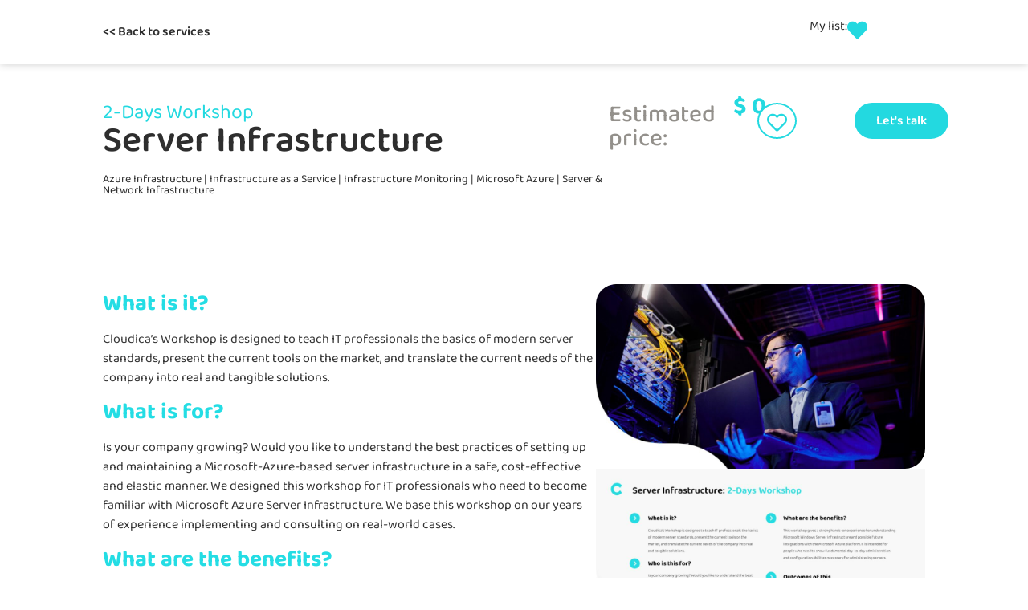

--- FILE ---
content_type: text/html; charset=UTF-8
request_url: https://cloudicagroup.com/product/server-infrastructure/
body_size: 48582
content:
<!doctype html>
<html lang="en-US">
<head>
	<meta charset="UTF-8">
	<meta name="viewport" content="width=device-width, initial-scale=1">
	<link rel="profile" href="https://gmpg.org/xfn/11">
	<meta name='robots' content='index, follow, max-image-preview:large, max-snippet:-1, max-video-preview:-1' />
<script id="cookieyes" type="text/javascript" src="https://cdn-cookieyes.com/client_data/70d80b36709227eb1d90fcf4/script.js"></script>
<!-- Google Tag Manager for WordPress by gtm4wp.com -->
<script data-cfasync="false" data-pagespeed-no-defer>
	var gtm4wp_datalayer_name = "dataLayer";
	var dataLayer = dataLayer || [];
	const gtm4wp_use_sku_instead = 0;
	const gtm4wp_currency = 'USD';
	const gtm4wp_product_per_impression = 10;
	const gtm4wp_clear_ecommerce = false;
	const gtm4wp_datalayer_max_timeout = 2000;
</script>
<!-- End Google Tag Manager for WordPress by gtm4wp.com -->
	<!-- This site is optimized with the Yoast SEO plugin v26.8 - https://yoast.com/product/yoast-seo-wordpress/ -->
	<title>Server Infrastructure - Cloudica Group</title>
	<link rel="canonical" href="https://cloudicagroup.com/product/server-infrastructure/" />
	<meta property="og:locale" content="en_US" />
	<meta property="og:type" content="article" />
	<meta property="og:title" content="Server Infrastructure - Cloudica Group" />
	<meta property="og:description" content="Cloudica’s Workshop is designed to teach IT professionals the basics of modern server standards, present the current tools on the market, and translate the current needs of the company into real and tangible solutions." />
	<meta property="og:url" content="https://cloudicagroup.com/product/server-infrastructure/" />
	<meta property="og:site_name" content="Cloudica Group" />
	<meta property="article:publisher" content="https://www.facebook.com/Cloudica" />
	<meta property="article:modified_time" content="2024-02-16T10:16:36+00:00" />
	<meta property="og:image" content="https://cloudicagroup.com/wordpress/wp-content/uploads/2023/03/1-Server-Infrastructure-2-Days-Workshop.jpg" />
	<meta property="og:image:width" content="1280" />
	<meta property="og:image:height" content="720" />
	<meta property="og:image:type" content="image/jpeg" />
	<meta name="twitter:card" content="summary_large_image" />
	<meta name="twitter:site" content="@CloudicaGroup" />
	<meta name="twitter:label1" content="Est. reading time" />
	<meta name="twitter:data1" content="2 minutes" />
	<script type="application/ld+json" class="yoast-schema-graph">{"@context":"https://schema.org","@graph":[{"@type":"WebPage","@id":"https://cloudicagroup.com/product/server-infrastructure/","url":"https://cloudicagroup.com/product/server-infrastructure/","name":"Server Infrastructure - Cloudica Group","isPartOf":{"@id":"https://cloudicagroup.com/#website"},"primaryImageOfPage":{"@id":"https://cloudicagroup.com/product/server-infrastructure/#primaryimage"},"image":{"@id":"https://cloudicagroup.com/product/server-infrastructure/#primaryimage"},"thumbnailUrl":"https://cloudicagroup.com/wordpress/wp-content/uploads/2023/03/1-Server-Infrastructure-2-Days-Workshop.jpg","datePublished":"2023-03-20T11:14:59+00:00","dateModified":"2024-02-16T10:16:36+00:00","breadcrumb":{"@id":"https://cloudicagroup.com/product/server-infrastructure/#breadcrumb"},"inLanguage":"en-US","potentialAction":[{"@type":"ReadAction","target":["https://cloudicagroup.com/product/server-infrastructure/"]}]},{"@type":"ImageObject","inLanguage":"en-US","@id":"https://cloudicagroup.com/product/server-infrastructure/#primaryimage","url":"https://cloudicagroup.com/wordpress/wp-content/uploads/2023/03/1-Server-Infrastructure-2-Days-Workshop.jpg","contentUrl":"https://cloudicagroup.com/wordpress/wp-content/uploads/2023/03/1-Server-Infrastructure-2-Days-Workshop.jpg","width":1280,"height":720},{"@type":"BreadcrumbList","@id":"https://cloudicagroup.com/product/server-infrastructure/#breadcrumb","itemListElement":[{"@type":"ListItem","position":1,"name":"Cloudica","item":"https://cloudicagroup.com/"},{"@type":"ListItem","position":2,"name":"eStore","item":"https://cloudicagroup.com/estore/"},{"@type":"ListItem","position":3,"name":"Server Infrastructure"}]},{"@type":"WebSite","@id":"https://cloudicagroup.com/#website","url":"https://cloudicagroup.com/","name":"Cloudica Group","description":"Your trusted partner in the digital world","publisher":{"@id":"https://cloudicagroup.com/#organization"},"potentialAction":[{"@type":"SearchAction","target":{"@type":"EntryPoint","urlTemplate":"https://cloudicagroup.com/?s={search_term_string}"},"query-input":{"@type":"PropertyValueSpecification","valueRequired":true,"valueName":"search_term_string"}}],"inLanguage":"en-US"},{"@type":"Organization","@id":"https://cloudicagroup.com/#organization","name":"Cloudica","url":"https://cloudicagroup.com/","logo":{"@type":"ImageObject","inLanguage":"en-US","@id":"https://cloudicagroup.com/#/schema/logo/image/","url":"https://cloudicagroup.com/wordpress/wp-content/uploads/2022/09/cropped-Cloudica-Sygnet-1.png","contentUrl":"https://cloudicagroup.com/wordpress/wp-content/uploads/2022/09/cropped-Cloudica-Sygnet-1.png","width":512,"height":512,"caption":"Cloudica"},"image":{"@id":"https://cloudicagroup.com/#/schema/logo/image/"},"sameAs":["https://www.facebook.com/Cloudica","https://x.com/CloudicaGroup","https://www.linkedin.com/company/cloudica","https://twitter.com/adam_kotecki"]}]}</script>
	<!-- / Yoast SEO plugin. -->


<script type='application/javascript'  id='pys-version-script'>console.log('PixelYourSite Free version 11.1.5');</script>
<link rel="alternate" type="application/rss+xml" title="Cloudica Group &raquo; Feed" href="https://cloudicagroup.com/feed/" />
<link rel="alternate" type="application/rss+xml" title="Cloudica Group &raquo; Comments Feed" href="https://cloudicagroup.com/comments/feed/" />
<link rel="alternate" title="oEmbed (JSON)" type="application/json+oembed" href="https://cloudicagroup.com/wp-json/oembed/1.0/embed?url=https%3A%2F%2Fcloudicagroup.com%2Fproduct%2Fserver-infrastructure%2F" />
<link rel="alternate" title="oEmbed (XML)" type="text/xml+oembed" href="https://cloudicagroup.com/wp-json/oembed/1.0/embed?url=https%3A%2F%2Fcloudicagroup.com%2Fproduct%2Fserver-infrastructure%2F&#038;format=xml" />
<style id='wp-img-auto-sizes-contain-inline-css'>
img:is([sizes=auto i],[sizes^="auto," i]){contain-intrinsic-size:3000px 1500px}
/*# sourceURL=wp-img-auto-sizes-contain-inline-css */
</style>
<style id='wp-emoji-styles-inline-css'>

	img.wp-smiley, img.emoji {
		display: inline !important;
		border: none !important;
		box-shadow: none !important;
		height: 1em !important;
		width: 1em !important;
		margin: 0 0.07em !important;
		vertical-align: -0.1em !important;
		background: none !important;
		padding: 0 !important;
	}
/*# sourceURL=wp-emoji-styles-inline-css */
</style>
<link rel='stylesheet' id='wp-block-library-css' href='https://cloudicagroup.com/wordpress/wp-includes/css/dist/block-library/style.min.css?ver=6.9' media='all' />
<style id='qsm-quiz-style-inline-css'>


/*# sourceURL=https://cloudicagroup.com/wordpress/wp-content/plugins/quiz-master-next/blocks/build/style-index.css */
</style>
<link rel="preload" id="jet-engine-frontend" href="https://cloudicagroup.com/wordpress/wp-content/plugins/jet-engine/assets/css/frontend.css?ver=3.8.1.1"  media="all" as="style" onload="this.onload=null;this.rel='stylesheet'" /><noscript><link rel='stylesheet' id='jet-engine-frontend-css' href='https://cloudicagroup.com/wordpress/wp-content/plugins/jet-engine/assets/css/frontend.css?ver=3.8.1.1' media='all' />
</noscript><style id='global-styles-inline-css'>
:root{--wp--preset--aspect-ratio--square: 1;--wp--preset--aspect-ratio--4-3: 4/3;--wp--preset--aspect-ratio--3-4: 3/4;--wp--preset--aspect-ratio--3-2: 3/2;--wp--preset--aspect-ratio--2-3: 2/3;--wp--preset--aspect-ratio--16-9: 16/9;--wp--preset--aspect-ratio--9-16: 9/16;--wp--preset--color--black: #000000;--wp--preset--color--cyan-bluish-gray: #abb8c3;--wp--preset--color--white: #ffffff;--wp--preset--color--pale-pink: #f78da7;--wp--preset--color--vivid-red: #cf2e2e;--wp--preset--color--luminous-vivid-orange: #ff6900;--wp--preset--color--luminous-vivid-amber: #fcb900;--wp--preset--color--light-green-cyan: #7bdcb5;--wp--preset--color--vivid-green-cyan: #00d084;--wp--preset--color--pale-cyan-blue: #8ed1fc;--wp--preset--color--vivid-cyan-blue: #0693e3;--wp--preset--color--vivid-purple: #9b51e0;--wp--preset--gradient--vivid-cyan-blue-to-vivid-purple: linear-gradient(135deg,rgb(6,147,227) 0%,rgb(155,81,224) 100%);--wp--preset--gradient--light-green-cyan-to-vivid-green-cyan: linear-gradient(135deg,rgb(122,220,180) 0%,rgb(0,208,130) 100%);--wp--preset--gradient--luminous-vivid-amber-to-luminous-vivid-orange: linear-gradient(135deg,rgb(252,185,0) 0%,rgb(255,105,0) 100%);--wp--preset--gradient--luminous-vivid-orange-to-vivid-red: linear-gradient(135deg,rgb(255,105,0) 0%,rgb(207,46,46) 100%);--wp--preset--gradient--very-light-gray-to-cyan-bluish-gray: linear-gradient(135deg,rgb(238,238,238) 0%,rgb(169,184,195) 100%);--wp--preset--gradient--cool-to-warm-spectrum: linear-gradient(135deg,rgb(74,234,220) 0%,rgb(151,120,209) 20%,rgb(207,42,186) 40%,rgb(238,44,130) 60%,rgb(251,105,98) 80%,rgb(254,248,76) 100%);--wp--preset--gradient--blush-light-purple: linear-gradient(135deg,rgb(255,206,236) 0%,rgb(152,150,240) 100%);--wp--preset--gradient--blush-bordeaux: linear-gradient(135deg,rgb(254,205,165) 0%,rgb(254,45,45) 50%,rgb(107,0,62) 100%);--wp--preset--gradient--luminous-dusk: linear-gradient(135deg,rgb(255,203,112) 0%,rgb(199,81,192) 50%,rgb(65,88,208) 100%);--wp--preset--gradient--pale-ocean: linear-gradient(135deg,rgb(255,245,203) 0%,rgb(182,227,212) 50%,rgb(51,167,181) 100%);--wp--preset--gradient--electric-grass: linear-gradient(135deg,rgb(202,248,128) 0%,rgb(113,206,126) 100%);--wp--preset--gradient--midnight: linear-gradient(135deg,rgb(2,3,129) 0%,rgb(40,116,252) 100%);--wp--preset--font-size--small: 13px;--wp--preset--font-size--medium: 20px;--wp--preset--font-size--large: 36px;--wp--preset--font-size--x-large: 42px;--wp--preset--spacing--20: 0.44rem;--wp--preset--spacing--30: 0.67rem;--wp--preset--spacing--40: 1rem;--wp--preset--spacing--50: 1.5rem;--wp--preset--spacing--60: 2.25rem;--wp--preset--spacing--70: 3.38rem;--wp--preset--spacing--80: 5.06rem;--wp--preset--shadow--natural: 6px 6px 9px rgba(0, 0, 0, 0.2);--wp--preset--shadow--deep: 12px 12px 50px rgba(0, 0, 0, 0.4);--wp--preset--shadow--sharp: 6px 6px 0px rgba(0, 0, 0, 0.2);--wp--preset--shadow--outlined: 6px 6px 0px -3px rgb(255, 255, 255), 6px 6px rgb(0, 0, 0);--wp--preset--shadow--crisp: 6px 6px 0px rgb(0, 0, 0);}:root { --wp--style--global--content-size: 800px;--wp--style--global--wide-size: 1200px; }:where(body) { margin: 0; }.wp-site-blocks > .alignleft { float: left; margin-right: 2em; }.wp-site-blocks > .alignright { float: right; margin-left: 2em; }.wp-site-blocks > .aligncenter { justify-content: center; margin-left: auto; margin-right: auto; }:where(.wp-site-blocks) > * { margin-block-start: 24px; margin-block-end: 0; }:where(.wp-site-blocks) > :first-child { margin-block-start: 0; }:where(.wp-site-blocks) > :last-child { margin-block-end: 0; }:root { --wp--style--block-gap: 24px; }:root :where(.is-layout-flow) > :first-child{margin-block-start: 0;}:root :where(.is-layout-flow) > :last-child{margin-block-end: 0;}:root :where(.is-layout-flow) > *{margin-block-start: 24px;margin-block-end: 0;}:root :where(.is-layout-constrained) > :first-child{margin-block-start: 0;}:root :where(.is-layout-constrained) > :last-child{margin-block-end: 0;}:root :where(.is-layout-constrained) > *{margin-block-start: 24px;margin-block-end: 0;}:root :where(.is-layout-flex){gap: 24px;}:root :where(.is-layout-grid){gap: 24px;}.is-layout-flow > .alignleft{float: left;margin-inline-start: 0;margin-inline-end: 2em;}.is-layout-flow > .alignright{float: right;margin-inline-start: 2em;margin-inline-end: 0;}.is-layout-flow > .aligncenter{margin-left: auto !important;margin-right: auto !important;}.is-layout-constrained > .alignleft{float: left;margin-inline-start: 0;margin-inline-end: 2em;}.is-layout-constrained > .alignright{float: right;margin-inline-start: 2em;margin-inline-end: 0;}.is-layout-constrained > .aligncenter{margin-left: auto !important;margin-right: auto !important;}.is-layout-constrained > :where(:not(.alignleft):not(.alignright):not(.alignfull)){max-width: var(--wp--style--global--content-size);margin-left: auto !important;margin-right: auto !important;}.is-layout-constrained > .alignwide{max-width: var(--wp--style--global--wide-size);}body .is-layout-flex{display: flex;}.is-layout-flex{flex-wrap: wrap;align-items: center;}.is-layout-flex > :is(*, div){margin: 0;}body .is-layout-grid{display: grid;}.is-layout-grid > :is(*, div){margin: 0;}body{padding-top: 0px;padding-right: 0px;padding-bottom: 0px;padding-left: 0px;}a:where(:not(.wp-element-button)){text-decoration: underline;}:root :where(.wp-element-button, .wp-block-button__link){background-color: #32373c;border-width: 0;color: #fff;font-family: inherit;font-size: inherit;font-style: inherit;font-weight: inherit;letter-spacing: inherit;line-height: inherit;padding-top: calc(0.667em + 2px);padding-right: calc(1.333em + 2px);padding-bottom: calc(0.667em + 2px);padding-left: calc(1.333em + 2px);text-decoration: none;text-transform: inherit;}.has-black-color{color: var(--wp--preset--color--black) !important;}.has-cyan-bluish-gray-color{color: var(--wp--preset--color--cyan-bluish-gray) !important;}.has-white-color{color: var(--wp--preset--color--white) !important;}.has-pale-pink-color{color: var(--wp--preset--color--pale-pink) !important;}.has-vivid-red-color{color: var(--wp--preset--color--vivid-red) !important;}.has-luminous-vivid-orange-color{color: var(--wp--preset--color--luminous-vivid-orange) !important;}.has-luminous-vivid-amber-color{color: var(--wp--preset--color--luminous-vivid-amber) !important;}.has-light-green-cyan-color{color: var(--wp--preset--color--light-green-cyan) !important;}.has-vivid-green-cyan-color{color: var(--wp--preset--color--vivid-green-cyan) !important;}.has-pale-cyan-blue-color{color: var(--wp--preset--color--pale-cyan-blue) !important;}.has-vivid-cyan-blue-color{color: var(--wp--preset--color--vivid-cyan-blue) !important;}.has-vivid-purple-color{color: var(--wp--preset--color--vivid-purple) !important;}.has-black-background-color{background-color: var(--wp--preset--color--black) !important;}.has-cyan-bluish-gray-background-color{background-color: var(--wp--preset--color--cyan-bluish-gray) !important;}.has-white-background-color{background-color: var(--wp--preset--color--white) !important;}.has-pale-pink-background-color{background-color: var(--wp--preset--color--pale-pink) !important;}.has-vivid-red-background-color{background-color: var(--wp--preset--color--vivid-red) !important;}.has-luminous-vivid-orange-background-color{background-color: var(--wp--preset--color--luminous-vivid-orange) !important;}.has-luminous-vivid-amber-background-color{background-color: var(--wp--preset--color--luminous-vivid-amber) !important;}.has-light-green-cyan-background-color{background-color: var(--wp--preset--color--light-green-cyan) !important;}.has-vivid-green-cyan-background-color{background-color: var(--wp--preset--color--vivid-green-cyan) !important;}.has-pale-cyan-blue-background-color{background-color: var(--wp--preset--color--pale-cyan-blue) !important;}.has-vivid-cyan-blue-background-color{background-color: var(--wp--preset--color--vivid-cyan-blue) !important;}.has-vivid-purple-background-color{background-color: var(--wp--preset--color--vivid-purple) !important;}.has-black-border-color{border-color: var(--wp--preset--color--black) !important;}.has-cyan-bluish-gray-border-color{border-color: var(--wp--preset--color--cyan-bluish-gray) !important;}.has-white-border-color{border-color: var(--wp--preset--color--white) !important;}.has-pale-pink-border-color{border-color: var(--wp--preset--color--pale-pink) !important;}.has-vivid-red-border-color{border-color: var(--wp--preset--color--vivid-red) !important;}.has-luminous-vivid-orange-border-color{border-color: var(--wp--preset--color--luminous-vivid-orange) !important;}.has-luminous-vivid-amber-border-color{border-color: var(--wp--preset--color--luminous-vivid-amber) !important;}.has-light-green-cyan-border-color{border-color: var(--wp--preset--color--light-green-cyan) !important;}.has-vivid-green-cyan-border-color{border-color: var(--wp--preset--color--vivid-green-cyan) !important;}.has-pale-cyan-blue-border-color{border-color: var(--wp--preset--color--pale-cyan-blue) !important;}.has-vivid-cyan-blue-border-color{border-color: var(--wp--preset--color--vivid-cyan-blue) !important;}.has-vivid-purple-border-color{border-color: var(--wp--preset--color--vivid-purple) !important;}.has-vivid-cyan-blue-to-vivid-purple-gradient-background{background: var(--wp--preset--gradient--vivid-cyan-blue-to-vivid-purple) !important;}.has-light-green-cyan-to-vivid-green-cyan-gradient-background{background: var(--wp--preset--gradient--light-green-cyan-to-vivid-green-cyan) !important;}.has-luminous-vivid-amber-to-luminous-vivid-orange-gradient-background{background: var(--wp--preset--gradient--luminous-vivid-amber-to-luminous-vivid-orange) !important;}.has-luminous-vivid-orange-to-vivid-red-gradient-background{background: var(--wp--preset--gradient--luminous-vivid-orange-to-vivid-red) !important;}.has-very-light-gray-to-cyan-bluish-gray-gradient-background{background: var(--wp--preset--gradient--very-light-gray-to-cyan-bluish-gray) !important;}.has-cool-to-warm-spectrum-gradient-background{background: var(--wp--preset--gradient--cool-to-warm-spectrum) !important;}.has-blush-light-purple-gradient-background{background: var(--wp--preset--gradient--blush-light-purple) !important;}.has-blush-bordeaux-gradient-background{background: var(--wp--preset--gradient--blush-bordeaux) !important;}.has-luminous-dusk-gradient-background{background: var(--wp--preset--gradient--luminous-dusk) !important;}.has-pale-ocean-gradient-background{background: var(--wp--preset--gradient--pale-ocean) !important;}.has-electric-grass-gradient-background{background: var(--wp--preset--gradient--electric-grass) !important;}.has-midnight-gradient-background{background: var(--wp--preset--gradient--midnight) !important;}.has-small-font-size{font-size: var(--wp--preset--font-size--small) !important;}.has-medium-font-size{font-size: var(--wp--preset--font-size--medium) !important;}.has-large-font-size{font-size: var(--wp--preset--font-size--large) !important;}.has-x-large-font-size{font-size: var(--wp--preset--font-size--x-large) !important;}
:root :where(.wp-block-pullquote){font-size: 1.5em;line-height: 1.6;}
/*# sourceURL=global-styles-inline-css */
</style>
<link rel='stylesheet' id='photoswipe-css' href='https://cloudicagroup.com/wordpress/wp-content/plugins/woocommerce/assets/css/photoswipe/photoswipe.min.css?ver=10.4.3' media='all' />
<link rel='stylesheet' id='photoswipe-default-skin-css' href='https://cloudicagroup.com/wordpress/wp-content/plugins/woocommerce/assets/css/photoswipe/default-skin/default-skin.min.css?ver=10.4.3' media='all' />
<link rel='stylesheet' id='woocommerce-layout-css' href='https://cloudicagroup.com/wordpress/wp-content/plugins/woocommerce/assets/css/woocommerce-layout.css?ver=10.4.3' media='all' />
<link rel='stylesheet' id='woocommerce-smallscreen-css' href='https://cloudicagroup.com/wordpress/wp-content/plugins/woocommerce/assets/css/woocommerce-smallscreen.css?ver=10.4.3' media='only screen and (max-width: 768px)' />
<link rel='stylesheet' id='woocommerce-general-css' href='https://cloudicagroup.com/wordpress/wp-content/plugins/woocommerce/assets/css/woocommerce.css?ver=10.4.3' media='all' />
<style id='woocommerce-inline-inline-css'>
.woocommerce form .form-row .required { visibility: visible; }
.woocommerce a.button.wc-buy-now-btn, .woocommerce button.button.wc-buy-now-btn, .woocommerce input.button.wc-buy-now-btn { border-width: 2px !important;border-style: solid;font-size: 16px !important; }
/*# sourceURL=woocommerce-inline-inline-css */
</style>
<link rel='stylesheet' id='swiper-css' href='https://cloudicagroup.com/wordpress/wp-content/plugins/elementor/assets/lib/swiper/v8/css/swiper.min.css?ver=8.4.5' media='all' />
<link rel='stylesheet' id='qode-essential-addons-style-css' href='https://cloudicagroup.com/wordpress/wp-content/plugins/qode-essential-addons/assets/css/main.min.css?ver=1.6.6' media='all' />
<link rel='stylesheet' id='qode-essential-addons-theme-style-css' href='https://cloudicagroup.com/wordpress/wp-content/plugins/qode-essential-addons/assets/css/grid.min.css?ver=1.6.6' media='all' />
<link rel='stylesheet' id='hello-elementor-css' href='https://cloudicagroup.com/wordpress/wp-content/themes/hello-elementor/assets/css/reset.css?ver=3.4.5' media='all' />
<link rel='stylesheet' id='hello-elementor-theme-style-css' href='https://cloudicagroup.com/wordpress/wp-content/themes/hello-elementor/assets/css/theme.css?ver=3.4.5' media='all' />
<link rel='stylesheet' id='hello-elementor-header-footer-css' href='https://cloudicagroup.com/wordpress/wp-content/themes/hello-elementor/assets/css/header-footer.css?ver=3.4.5' media='all' />
<link rel='stylesheet' id='elementor-frontend-css' href='https://cloudicagroup.com/wordpress/wp-content/uploads/elementor/css/custom-frontend.min.css?ver=1768911421' media='all' />
<link rel="preload" id="elementor-post-15" href="https://cloudicagroup.com/wordpress/wp-content/uploads/elementor/css/post-15.css?ver=1768911421"  media="all" as="style" onload="this.onload=null;this.rel='stylesheet'" /><noscript><link rel='stylesheet' id='elementor-post-15-css' href='https://cloudicagroup.com/wordpress/wp-content/uploads/elementor/css/post-15.css?ver=1768911421' media='all' />
</noscript><link rel='stylesheet' id='widget-heading-css' href='https://cloudicagroup.com/wordpress/wp-content/plugins/elementor/assets/css/widget-heading.min.css?ver=3.33.6' media='all' />
<link rel='stylesheet' id='widget-woocommerce-menu-cart-css' href='https://cloudicagroup.com/wordpress/wp-content/uploads/elementor/css/custom-pro-widget-woocommerce-menu-cart.min.css?ver=1768911421' media='all' />
<link rel='stylesheet' id='e-sticky-css' href='https://cloudicagroup.com/wordpress/wp-content/plugins/elementor-pro/assets/css/modules/sticky.min.css?ver=3.33.2' media='all' />
<link rel='stylesheet' id='widget-image-css' href='https://cloudicagroup.com/wordpress/wp-content/plugins/elementor/assets/css/widget-image.min.css?ver=3.33.6' media='all' />
<link rel='stylesheet' id='widget-woocommerce-product-price-css' href='https://cloudicagroup.com/wordpress/wp-content/plugins/elementor-pro/assets/css/widget-woocommerce-product-price.min.css?ver=3.33.2' media='all' />
<link rel='stylesheet' id='widget-woocommerce-product-add-to-cart-css' href='https://cloudicagroup.com/wordpress/wp-content/uploads/elementor/css/custom-pro-widget-woocommerce-product-add-to-cart.min.css?ver=1768911421' media='all' />
<link rel="preload" id="widget-icon-box" href="https://cloudicagroup.com/wordpress/wp-content/uploads/elementor/css/custom-widget-icon-box.min.css?ver=1768911421"  media="all" as="style" onload="this.onload=null;this.rel='stylesheet'" /><noscript><link rel='stylesheet' id='widget-icon-box-css' href='https://cloudicagroup.com/wordpress/wp-content/uploads/elementor/css/custom-widget-icon-box.min.css?ver=1768911421' media='all' />
</noscript><link rel='stylesheet' id='widget-form-css' href='https://cloudicagroup.com/wordpress/wp-content/plugins/elementor-pro/assets/css/widget-form.min.css?ver=3.33.2' media='all' />
<link rel='stylesheet' id='e-popup-css' href='https://cloudicagroup.com/wordpress/wp-content/plugins/elementor-pro/assets/css/conditionals/popup.min.css?ver=3.33.2' media='all' />
<link rel='stylesheet' id='e-animation-fadeIn-css' href='https://cloudicagroup.com/wordpress/wp-content/plugins/elementor/assets/lib/animations/styles/fadeIn.min.css?ver=3.33.6' media='all' />
<link rel="preload" id="qode-essential-addons-elementor" href="https://cloudicagroup.com/wordpress/wp-content/plugins/qode-essential-addons/inc/plugins/elementor/assets/css/elementor.min.css?ver=6.9"  media="all" as="style" onload="this.onload=null;this.rel='stylesheet'" /><noscript><link rel='stylesheet' id='qode-essential-addons-elementor-css' href='https://cloudicagroup.com/wordpress/wp-content/plugins/qode-essential-addons/inc/plugins/elementor/assets/css/elementor.min.css?ver=6.9' media='all' />
</noscript><link rel="preload" id="elementor-icons" href="https://cloudicagroup.com/wordpress/wp-content/plugins/elementor/assets/lib/eicons/css/elementor-icons.min.css?ver=5.44.0"  media="all" as="style" onload="this.onload=null;this.rel='stylesheet'" /><noscript><link rel='stylesheet' id='elementor-icons-css' href='https://cloudicagroup.com/wordpress/wp-content/plugins/elementor/assets/lib/eicons/css/elementor-icons.min.css?ver=5.44.0' media='all' />
</noscript><link rel="preload" id="elementor-post-7485" href="https://cloudicagroup.com/wordpress/wp-content/uploads/elementor/css/post-7485.css?ver=1768912723"  media="all" as="style" onload="this.onload=null;this.rel='stylesheet'" /><noscript><link rel='stylesheet' id='elementor-post-7485-css' href='https://cloudicagroup.com/wordpress/wp-content/uploads/elementor/css/post-7485.css?ver=1768912723' media='all' />
</noscript><link rel="preload" id="elementor-post-223" href="https://cloudicagroup.com/wordpress/wp-content/uploads/elementor/css/post-223.css?ver=1768911423"  media="all" as="style" onload="this.onload=null;this.rel='stylesheet'" /><noscript><link rel='stylesheet' id='elementor-post-223-css' href='https://cloudicagroup.com/wordpress/wp-content/uploads/elementor/css/post-223.css?ver=1768911423' media='all' />
</noscript><link rel="preload" id="elementor-post-7355" href="https://cloudicagroup.com/wordpress/wp-content/uploads/elementor/css/post-7355.css?ver=1768912723"  media="all" as="style" onload="this.onload=null;this.rel='stylesheet'" /><noscript><link rel='stylesheet' id='elementor-post-7355-css' href='https://cloudicagroup.com/wordpress/wp-content/uploads/elementor/css/post-7355.css?ver=1768912723' media='all' />
</noscript><link rel="preload" id="elementor-post-4003" href="https://cloudicagroup.com/wordpress/wp-content/uploads/elementor/css/post-4003.css?ver=1768912723"  media="all" as="style" onload="this.onload=null;this.rel='stylesheet'" /><noscript><link rel='stylesheet' id='elementor-post-4003-css' href='https://cloudicagroup.com/wordpress/wp-content/uploads/elementor/css/post-4003.css?ver=1768912723' media='all' />
</noscript><link rel="preload" id="elementor-post-14182" href="https://cloudicagroup.com/wordpress/wp-content/uploads/elementor/css/post-14182.css?ver=1768911423"  media="all" as="style" onload="this.onload=null;this.rel='stylesheet'" /><noscript><link rel='stylesheet' id='elementor-post-14182-css' href='https://cloudicagroup.com/wordpress/wp-content/uploads/elementor/css/post-14182.css?ver=1768911423' media='all' />
</noscript><link rel="preload" id="elementor-post-12809" href="https://cloudicagroup.com/wordpress/wp-content/uploads/elementor/css/post-12809.css?ver=1768911423"  media="all" as="style" onload="this.onload=null;this.rel='stylesheet'" /><noscript><link rel='stylesheet' id='elementor-post-12809-css' href='https://cloudicagroup.com/wordpress/wp-content/uploads/elementor/css/post-12809.css?ver=1768911423' media='all' />
</noscript><link rel="preload" id="elementor-post-12340" href="https://cloudicagroup.com/wordpress/wp-content/uploads/elementor/css/post-12340.css?ver=1768911423"  media="all" as="style" onload="this.onload=null;this.rel='stylesheet'" /><noscript><link rel='stylesheet' id='elementor-post-12340-css' href='https://cloudicagroup.com/wordpress/wp-content/uploads/elementor/css/post-12340.css?ver=1768911423' media='all' />
</noscript><link rel="preload" id="elementor-post-6299" href="https://cloudicagroup.com/wordpress/wp-content/uploads/elementor/css/post-6299.css?ver=1768911423"  media="all" as="style" onload="this.onload=null;this.rel='stylesheet'" /><noscript><link rel='stylesheet' id='elementor-post-6299-css' href='https://cloudicagroup.com/wordpress/wp-content/uploads/elementor/css/post-6299.css?ver=1768911423' media='all' />
</noscript><link rel="preload" id="elementor-post-6155" href="https://cloudicagroup.com/wordpress/wp-content/uploads/elementor/css/post-6155.css?ver=1768911423"  media="all" as="style" onload="this.onload=null;this.rel='stylesheet'" /><noscript><link rel='stylesheet' id='elementor-post-6155-css' href='https://cloudicagroup.com/wordpress/wp-content/uploads/elementor/css/post-6155.css?ver=1768911423' media='all' />
</noscript><link rel="preload" id="ecs-styles" href="https://cloudicagroup.com/wordpress/wp-content/plugins/ele-custom-skin/assets/css/ecs-style.css?ver=3.1.9"  media="all" as="style" onload="this.onload=null;this.rel='stylesheet'" /><noscript><link rel='stylesheet' id='ecs-styles-css' href='https://cloudicagroup.com/wordpress/wp-content/plugins/ele-custom-skin/assets/css/ecs-style.css?ver=3.1.9' media='all' />
</noscript><link rel='stylesheet' id='elementor-gf-local-baloo2-css' href='https://cloudicagroup.com/wordpress/wp-content/uploads/elementor/google-fonts/css/baloo2.css?ver=1744187558' media='all' />
<link rel="preload" id="elementor-icons-shared-0" href="https://cloudicagroup.com/wordpress/wp-content/plugins/elementor/assets/lib/font-awesome/css/fontawesome.min.css?ver=5.15.3"  media="all" as="style" onload="this.onload=null;this.rel='stylesheet'" /><noscript><link rel='stylesheet' id='elementor-icons-shared-0-css' href='https://cloudicagroup.com/wordpress/wp-content/plugins/elementor/assets/lib/font-awesome/css/fontawesome.min.css?ver=5.15.3' media='all' />
</noscript><link rel="preload" id="elementor-icons-fa-solid" href="https://cloudicagroup.com/wordpress/wp-content/plugins/elementor/assets/lib/font-awesome/css/solid.min.css?ver=5.15.3"  media="all" as="style" onload="this.onload=null;this.rel='stylesheet'" /><noscript><link rel='stylesheet' id='elementor-icons-fa-solid-css' href='https://cloudicagroup.com/wordpress/wp-content/plugins/elementor/assets/lib/font-awesome/css/solid.min.css?ver=5.15.3' media='all' />
</noscript><link rel='stylesheet' id='elementor-icons-fa-regular-css' href='https://cloudicagroup.com/wordpress/wp-content/plugins/elementor/assets/lib/font-awesome/css/regular.min.css?ver=5.15.3' media='all' />
<script id="jquery-core-js-extra">
var pysFacebookRest = {"restApiUrl":"https://cloudicagroup.com/wp-json/pys-facebook/v1/event","debug":"1"};
//# sourceURL=jquery-core-js-extra
</script>
<script src="https://cloudicagroup.com/wordpress/wp-includes/js/jquery/jquery.min.js?ver=3.7.1" id="jquery-core-js"></script>
<script src="https://cloudicagroup.com/wordpress/wp-includes/js/jquery/jquery-migrate.min.js?ver=3.4.1" id="jquery-migrate-js"></script>
<script src="https://cloudicagroup.com/wordpress/wp-content/plugins/woocommerce/assets/js/jquery-blockui/jquery.blockUI.min.js?ver=2.7.0-wc.10.4.3" id="wc-jquery-blockui-js" defer data-wp-strategy="defer"></script>
<script id="wc-add-to-cart-js-extra">
var wc_add_to_cart_params = {"ajax_url":"/wordpress/wp-admin/admin-ajax.php","wc_ajax_url":"/?wc-ajax=%%endpoint%%","i18n_view_cart":"View cart","cart_url":"https://cloudicagroup.com/cart/","is_cart":"","cart_redirect_after_add":"no"};
//# sourceURL=wc-add-to-cart-js-extra
</script>
<script src="https://cloudicagroup.com/wordpress/wp-content/plugins/woocommerce/assets/js/frontend/add-to-cart.min.js?ver=10.4.3" id="wc-add-to-cart-js" defer data-wp-strategy="defer"></script>
<script src="https://cloudicagroup.com/wordpress/wp-content/plugins/woocommerce/assets/js/zoom/jquery.zoom.min.js?ver=1.7.21-wc.10.4.3" id="wc-zoom-js" defer data-wp-strategy="defer"></script>
<script src="https://cloudicagroup.com/wordpress/wp-content/plugins/woocommerce/assets/js/flexslider/jquery.flexslider.min.js?ver=2.7.2-wc.10.4.3" id="wc-flexslider-js" defer data-wp-strategy="defer"></script>
<script src="https://cloudicagroup.com/wordpress/wp-content/plugins/woocommerce/assets/js/photoswipe/photoswipe.min.js?ver=4.1.1-wc.10.4.3" id="wc-photoswipe-js" defer data-wp-strategy="defer"></script>
<script src="https://cloudicagroup.com/wordpress/wp-content/plugins/woocommerce/assets/js/photoswipe/photoswipe-ui-default.min.js?ver=4.1.1-wc.10.4.3" id="wc-photoswipe-ui-default-js" defer data-wp-strategy="defer"></script>
<script id="wc-single-product-js-extra">
var wc_single_product_params = {"i18n_required_rating_text":"Please select a rating","i18n_rating_options":["1 of 5 stars","2 of 5 stars","3 of 5 stars","4 of 5 stars","5 of 5 stars"],"i18n_product_gallery_trigger_text":"View full-screen image gallery","review_rating_required":"yes","flexslider":{"rtl":false,"animation":"slide","smoothHeight":true,"directionNav":false,"controlNav":"thumbnails","slideshow":false,"animationSpeed":500,"animationLoop":false,"allowOneSlide":false},"zoom_enabled":"1","zoom_options":[],"photoswipe_enabled":"1","photoswipe_options":{"shareEl":false,"closeOnScroll":false,"history":false,"hideAnimationDuration":0,"showAnimationDuration":0},"flexslider_enabled":"1"};
//# sourceURL=wc-single-product-js-extra
</script>
<script src="https://cloudicagroup.com/wordpress/wp-content/plugins/woocommerce/assets/js/frontend/single-product.min.js?ver=10.4.3" id="wc-single-product-js" defer data-wp-strategy="defer"></script>
<script src="https://cloudicagroup.com/wordpress/wp-content/plugins/woocommerce/assets/js/js-cookie/js.cookie.min.js?ver=2.1.4-wc.10.4.3" id="wc-js-cookie-js" defer data-wp-strategy="defer"></script>
<script id="woocommerce-js-extra">
var woocommerce_params = {"ajax_url":"/wordpress/wp-admin/admin-ajax.php","wc_ajax_url":"/?wc-ajax=%%endpoint%%","i18n_password_show":"Show password","i18n_password_hide":"Hide password"};
//# sourceURL=woocommerce-js-extra
</script>
<script src="https://cloudicagroup.com/wordpress/wp-content/plugins/woocommerce/assets/js/frontend/woocommerce.min.js?ver=10.4.3" id="woocommerce-js" defer data-wp-strategy="defer"></script>
<script src="https://cloudicagroup.com/wordpress/wp-content/plugins/pixelyoursite/dist/scripts/jquery.bind-first-0.2.3.min.js?ver=0.2.3" id="jquery-bind-first-js"></script>
<script src="https://cloudicagroup.com/wordpress/wp-content/plugins/pixelyoursite/dist/scripts/js.cookie-2.1.3.min.js?ver=2.1.3" id="js-cookie-pys-js"></script>
<script src="https://cloudicagroup.com/wordpress/wp-content/plugins/pixelyoursite/dist/scripts/tld.min.js?ver=2.3.1" id="js-tld-js"></script>
<script id="pys-js-extra">
var pysOptions = {"staticEvents":[],"dynamicEvents":[],"triggerEvents":[],"triggerEventTypes":[],"debug":"1","siteUrl":"https://cloudicagroup.com/wordpress","ajaxUrl":"https://cloudicagroup.com/wordpress/wp-admin/admin-ajax.php","ajax_event":"c1abe19537","enable_remove_download_url_param":"1","cookie_duration":"7","last_visit_duration":"60","enable_success_send_form":"","ajaxForServerEvent":"1","ajaxForServerStaticEvent":"1","useSendBeacon":"1","send_external_id":"1","external_id_expire":"180","track_cookie_for_subdomains":"1","google_consent_mode":"1","gdpr":{"ajax_enabled":true,"all_disabled_by_api":false,"facebook_disabled_by_api":false,"analytics_disabled_by_api":false,"google_ads_disabled_by_api":false,"pinterest_disabled_by_api":false,"bing_disabled_by_api":false,"reddit_disabled_by_api":false,"externalID_disabled_by_api":false,"facebook_prior_consent_enabled":true,"analytics_prior_consent_enabled":true,"google_ads_prior_consent_enabled":null,"pinterest_prior_consent_enabled":true,"bing_prior_consent_enabled":true,"cookiebot_integration_enabled":false,"cookiebot_facebook_consent_category":"marketing","cookiebot_analytics_consent_category":"statistics","cookiebot_tiktok_consent_category":"marketing","cookiebot_google_ads_consent_category":"marketing","cookiebot_pinterest_consent_category":"marketing","cookiebot_bing_consent_category":"marketing","consent_magic_integration_enabled":false,"real_cookie_banner_integration_enabled":false,"cookie_notice_integration_enabled":false,"cookie_law_info_integration_enabled":true,"analytics_storage":{"enabled":true,"value":"granted","filter":false},"ad_storage":{"enabled":true,"value":"granted","filter":false},"ad_user_data":{"enabled":true,"value":"granted","filter":false},"ad_personalization":{"enabled":true,"value":"granted","filter":false}},"cookie":{"disabled_all_cookie":false,"disabled_start_session_cookie":false,"disabled_advanced_form_data_cookie":false,"disabled_landing_page_cookie":false,"disabled_first_visit_cookie":false,"disabled_trafficsource_cookie":false,"disabled_utmTerms_cookie":false,"disabled_utmId_cookie":false},"tracking_analytics":{"TrafficSource":"direct","TrafficLanding":"undefined","TrafficUtms":[],"TrafficUtmsId":[]},"GATags":{"ga_datalayer_type":"default","ga_datalayer_name":"dataLayerPYS"},"woo":{"enabled":true,"enabled_save_data_to_orders":true,"addToCartOnButtonEnabled":true,"addToCartOnButtonValueEnabled":true,"addToCartOnButtonValueOption":"price","singleProductId":7216,"removeFromCartSelector":"form.woocommerce-cart-form .remove","addToCartCatchMethod":"add_cart_hook","is_order_received_page":false,"containOrderId":false},"edd":{"enabled":false},"cache_bypass":"1769159688"};
//# sourceURL=pys-js-extra
</script>
<script src="https://cloudicagroup.com/wordpress/wp-content/plugins/pixelyoursite/dist/scripts/public.js?ver=11.1.5" id="pys-js"></script>
<script id="ecs_ajax_load-js-extra">
var ecs_ajax_params = {"ajaxurl":"https://cloudicagroup.com/wordpress/wp-admin/admin-ajax.php","posts":"{\"page\":0,\"product\":\"server-infrastructure\",\"post_type\":\"product\",\"name\":\"server-infrastructure\",\"error\":\"\",\"m\":\"\",\"p\":0,\"post_parent\":\"\",\"subpost\":\"\",\"subpost_id\":\"\",\"attachment\":\"\",\"attachment_id\":0,\"pagename\":\"\",\"page_id\":0,\"second\":\"\",\"minute\":\"\",\"hour\":\"\",\"day\":0,\"monthnum\":0,\"year\":0,\"w\":0,\"category_name\":\"\",\"tag\":\"\",\"cat\":\"\",\"tag_id\":\"\",\"author\":\"\",\"author_name\":\"\",\"feed\":\"\",\"tb\":\"\",\"paged\":0,\"meta_key\":\"\",\"meta_value\":\"\",\"preview\":\"\",\"s\":\"\",\"sentence\":\"\",\"title\":\"\",\"fields\":\"all\",\"menu_order\":\"\",\"embed\":\"\",\"category__in\":[],\"category__not_in\":[],\"category__and\":[],\"post__in\":[],\"post__not_in\":[],\"post_name__in\":[],\"tag__in\":[],\"tag__not_in\":[],\"tag__and\":[],\"tag_slug__in\":[],\"tag_slug__and\":[],\"post_parent__in\":[],\"post_parent__not_in\":[],\"author__in\":[],\"author__not_in\":[],\"search_columns\":[],\"ignore_sticky_posts\":false,\"suppress_filters\":false,\"cache_results\":true,\"update_post_term_cache\":true,\"update_menu_item_cache\":false,\"lazy_load_term_meta\":true,\"update_post_meta_cache\":true,\"posts_per_page\":100,\"nopaging\":false,\"comments_per_page\":\"50\",\"no_found_rows\":false,\"order\":\"DESC\"}"};
//# sourceURL=ecs_ajax_load-js-extra
</script>
<script src="https://cloudicagroup.com/wordpress/wp-content/plugins/ele-custom-skin/assets/js/ecs_ajax_pagination.js?ver=3.1.9" id="ecs_ajax_load-js"></script>
<script src="https://cloudicagroup.com/wordpress/wp-content/plugins/ele-custom-skin/assets/js/ecs.js?ver=3.1.9" id="ecs-script-js"></script>
<link rel="EditURI" type="application/rsd+xml" title="RSD" href="https://cloudicagroup.com/wordpress/xmlrpc.php?rsd" />
<meta name="generator" content="WordPress 6.9" />
<meta name="generator" content="WooCommerce 10.4.3" />
<link rel='shortlink' href='https://cloudicagroup.com/?p=7216' />
<meta name="facebook-domain-verification" content="50v8zizjfvv7ey1g35iofb8rsexopo" />
<!-- Google Tag Manager for WordPress by gtm4wp.com -->
<!-- GTM Container placement set to off -->
<script data-cfasync="false" data-pagespeed-no-defer>
	var dataLayer_content = {"pagePostType":"product","pagePostType2":"single-product","pagePostAuthor":"Marcin Kawczyński","customerTotalOrders":0,"customerTotalOrderValue":0,"customerFirstName":"","customerLastName":"","customerBillingFirstName":"","customerBillingLastName":"","customerBillingCompany":"","customerBillingAddress1":"","customerBillingAddress2":"","customerBillingCity":"","customerBillingState":"","customerBillingPostcode":"","customerBillingCountry":"","customerBillingEmail":"","customerBillingEmailHash":"","customerBillingPhone":"","customerShippingFirstName":"","customerShippingLastName":"","customerShippingCompany":"","customerShippingAddress1":"","customerShippingAddress2":"","customerShippingCity":"","customerShippingState":"","customerShippingPostcode":"","customerShippingCountry":"","cartContent":{"totals":{"applied_coupons":[],"discount_total":0,"subtotal":0,"total":0},"items":[]},"productRatingCounts":[],"productAverageRating":0,"productReviewCount":0,"productType":"simple","productIsVariable":0};
	dataLayer.push( dataLayer_content );
</script>
<script data-cfasync="false" data-pagespeed-no-defer>
	console.warn && console.warn("[GTM4WP] Google Tag Manager container code placement set to OFF !!!");
	console.warn && console.warn("[GTM4WP] Data layer codes are active but GTM container must be loaded using custom coding !!!");
</script>
<!-- End Google Tag Manager for WordPress by gtm4wp.com --><meta name="description" content="Cloudica’s Workshop is designed to teach IT professionals the basics of modern server standards, present the current tools on the market, and translate the current needs of the company into real and tangible solutions.">
	<noscript><style>.woocommerce-product-gallery{ opacity: 1 !important; }</style></noscript>
	<meta name="generator" content="Elementor 3.33.6; features: additional_custom_breakpoints; settings: css_print_method-external, google_font-enabled, font_display-auto">
<!-- Google Tag Manager -->
<script>(function(w,d,s,l,i){w[l]=w[l]||[];w[l].push({'gtm.start':
new Date().getTime(),event:'gtm.js'});var f=d.getElementsByTagName(s)[0],
j=d.createElement(s),dl=l!='dataLayer'?'&l='+l:'';j.async=true;j.src=
'https://www.googletagmanager.com/gtm.js?id='+i+dl;f.parentNode.insertBefore(j,f);
})(window,document,'script','dataLayer','GTM-MFTL7CG');</script>
<!-- End Google Tag Manager -->
<meta name="facebook-domain-verification" content="z62hi7uubbi90xdzs9uxrpm46n1i00" />
<!-- Google tag (gtag.js) -->
<script async src="https://www.googletagmanager.com/gtag/js?id=G-PWCGCRB8YY"></script>
<script>
  window.dataLayer = window.dataLayer || [];
  function gtag(){dataLayer.push(arguments);}
  gtag('js', new Date());

  gtag('config', 'G-PWCGCRB8YY');
</script>
<script type='application/javascript' id='pys-config-warning-script'>console.warn('PixelYourSite: no pixel configured.');</script>
<link rel="icon" href="https://cloudicagroup.com/wordpress/wp-content/uploads/2022/09/cropped-Cloudica_TEAMS-LOGO_2-150x150.png" sizes="32x32" />
<link rel="icon" href="https://cloudicagroup.com/wordpress/wp-content/uploads/2022/09/cropped-Cloudica_TEAMS-LOGO_2-300x300.png" sizes="192x192" />
<link rel="apple-touch-icon" href="https://cloudicagroup.com/wordpress/wp-content/uploads/2022/09/cropped-Cloudica_TEAMS-LOGO_2-300x300.png" />
<meta name="msapplication-TileImage" content="https://cloudicagroup.com/wordpress/wp-content/uploads/2022/09/cropped-Cloudica_TEAMS-LOGO_2-300x300.png" />
</head>
<body class="wp-singular product-template-default single single-product postid-7216 wp-custom-logo wp-embed-responsive wp-theme-hello-elementor theme-hello-elementor woocommerce woocommerce-page woocommerce-no-js qodef-back-to-top--enabled  qode-essential-addons-1.6.6 hello-elementor-default elementor-default elementor-template-full-width elementor-kit-15 elementor-page-7355">


<a class="skip-link screen-reader-text" href="#content">Skip to content</a>

		<header data-elementor-type="header" data-elementor-id="7485" class="elementor elementor-7485 elementor-location-header" data-elementor-post-type="elementor_library">
			<div class="elementor-element elementor-element-1263d0c3 e-flex e-con-boxed qodef-elementor-content-no e-con e-parent" data-id="1263d0c3" data-element_type="container" data-settings="{&quot;background_background&quot;:&quot;classic&quot;,&quot;sticky&quot;:&quot;top&quot;,&quot;sticky_on&quot;:[&quot;desktop&quot;,&quot;laptop&quot;,&quot;tablet&quot;,&quot;mobile&quot;],&quot;sticky_offset&quot;:0,&quot;sticky_effects_offset&quot;:0,&quot;sticky_anchor_link_offset&quot;:0}">
					<div class="e-con-inner">
				<div class="elementor-element elementor-element-2359f2f elementor-widget elementor-widget-heading" data-id="2359f2f" data-element_type="widget" data-widget_type="heading.default">
				<div class="elementor-widget-container">
					<p class="elementor-heading-title elementor-size-default"><a href="/estore/">&lt;&lt; Back to services </a></p>				</div>
				</div>
		<div class="elementor-element elementor-element-427bdf85 e-con-full e-flex qodef-elementor-content-no e-con e-parent" data-id="427bdf85" data-element_type="container">
				<div class="elementor-element elementor-element-7399245c elementor-widget elementor-widget-heading" data-id="7399245c" data-element_type="widget" data-widget_type="heading.default">
				<div class="elementor-widget-container">
					<p class="elementor-heading-title elementor-size-default">My list:</p>				</div>
				</div>
				<div class="elementor-element elementor-element-13547880 toggle-icon--custom elementor-menu-cart--empty-indicator-hide elementor-menu-cart--cart-type-mini-cart elementor-menu-cart--items-indicator-bubble elementor-menu-cart--show-remove-button-yes elementor-widget elementor-widget-woocommerce-menu-cart" data-id="13547880" data-element_type="widget" data-settings="{&quot;cart_type&quot;:&quot;mini-cart&quot;,&quot;automatically_open_cart&quot;:&quot;yes&quot;,&quot;open_cart&quot;:&quot;mouseover&quot;}" data-widget_type="woocommerce-menu-cart.default">
				<div class="elementor-widget-container">
							<div class="elementor-menu-cart__wrapper">
							<div class="elementor-menu-cart__toggle_wrapper">
					<div class="elementor-menu-cart__container elementor-lightbox" aria-hidden="true">
						<div class="elementor-menu-cart__main" aria-hidden="true">
									<div class="elementor-menu-cart__close-button">
					</div>
									<div class="widget_shopping_cart_content">
															</div>
						</div>
					</div>
							<div class="elementor-menu-cart__toggle elementor-button-wrapper">
			<a id="elementor-menu-cart__toggle_button" href="#" class="elementor-menu-cart__toggle_button elementor-button elementor-size-sm" aria-expanded="false">
				<span class="elementor-button-text"><span class="woocommerce-Price-amount amount"><bdi><span class="woocommerce-Price-currencySymbol">&#36;</span>&nbsp;0</bdi></span></span>
				<span class="elementor-button-icon">
					<span class="elementor-button-icon-qty" data-counter="0">0</span>
					<i class="e-toggle-cart-custom-icon fas fa-heart" aria-hidden="true"></i>					<span class="elementor-screen-only">Cart</span>
				</span>
			</a>
		</div>
						</div>
					</div> <!-- close elementor-menu-cart__wrapper -->
						</div>
				</div>
				</div>
					</div>
				</div>
				</header>
		<div class="woocommerce-notices-wrapper"></div>		<div data-elementor-type="product" data-elementor-id="7355" class="elementor elementor-7355 elementor-location-single post-7216 product type-product status-publish has-post-thumbnail product_cat-azure-infrastructure product_cat-infrastructure-as-a-service product_cat-infrastructure-monitoring product_cat-microsoft-azure product_cat-server-network-infrastructure first instock virtual sold-individually purchasable product-type-simple product" data-elementor-post-type="elementor_library">
			<div class="elementor-element elementor-element-2684066b e-flex e-con-boxed qodef-elementor-content-no e-con e-parent" data-id="2684066b" data-element_type="container" data-settings="{&quot;background_background&quot;:&quot;classic&quot;}">
					<div class="e-con-inner">
		<div class="elementor-element elementor-element-4cf69ff3 e-con-full e-flex qodef-elementor-content-no e-con e-child" data-id="4cf69ff3" data-element_type="container">
				<div class="elementor-element elementor-element-2464779a elementor-widget elementor-widget-heading" data-id="2464779a" data-element_type="widget" data-widget_type="heading.default">
				<div class="elementor-widget-container">
					<h3 class="elementor-heading-title elementor-size-default">2-Days Workshop</h3>				</div>
				</div>
				<div class="elementor-element elementor-element-7f4a4fd1 elementor-widget elementor-widget-heading" data-id="7f4a4fd1" data-element_type="widget" data-widget_type="heading.default">
				<div class="elementor-widget-container">
					<h2 class="elementor-heading-title elementor-size-default">Server Infrastructure</h2>				</div>
				</div>
				<div class="elementor-element elementor-element-7176bdd8 elementor-widget elementor-widget-heading" data-id="7176bdd8" data-element_type="widget" data-widget_type="heading.default">
				<div class="elementor-widget-container">
					<p class="elementor-heading-title elementor-size-default"><a href="https://cloudicagroup.com/product-category/managed-it-services/azure-infrastructure/" rel="tag">Azure Infrastructure</a> |    <a href="https://cloudicagroup.com/product-category/cloud-services/infrastructure-as-a-service/" rel="tag">Infrastructure as a Service</a> |    <a href="https://cloudicagroup.com/product-category/managed-it-services/infrastructure-monitoring/" rel="tag">Infrastructure Monitoring</a> |    <a href="https://cloudicagroup.com/product-category/cloud-services/microsoft-azure/" rel="tag">Microsoft Azure</a> |    <a href="https://cloudicagroup.com/product-category/managed-it-services/server-network-infrastructure/" rel="tag">Server &amp; Network Infrastructure</a></p>				</div>
				</div>
				</div>
		<div class="elementor-element elementor-element-7f899276 e-con-full e-flex qodef-elementor-content-no e-con e-child" data-id="7f899276" data-element_type="container">
				<div class="elementor-element elementor-element-523eb00a elementor-widget elementor-widget-heading" data-id="523eb00a" data-element_type="widget" data-widget_type="heading.default">
				<div class="elementor-widget-container">
					<h2 class="elementor-heading-title elementor-size-default">Estimated price:</h2>				</div>
				</div>
				<div class="elementor-element elementor-element-2ee3b9f5 elementor-widget-mobile__width-auto elementor-widget elementor-widget-woocommerce-product-price" data-id="2ee3b9f5" data-element_type="widget" data-widget_type="woocommerce-product-price.default">
				<div class="elementor-widget-container">
					<p class="price"><span class="woocommerce-Price-amount amount"><bdi><span class="woocommerce-Price-currencySymbol">&#36;</span>&nbsp;0</bdi></span></p>
				</div>
				</div>
				<div class="elementor-element elementor-element-30462ec elementor-add-to-cart--align-right elementor-widget__width-initial elementor-widget-mobile__width-auto elementor-widget elementor-widget-wc-add-to-cart" data-id="30462ec" data-element_type="widget" data-widget_type="wc-add-to-cart.default">
				<div class="elementor-widget-container">
									<div class="elementor-button-wrapper">
					<a rel="nofollow" href="/product/microsoft-azure-infrastructure-managed-services/?add-to-cart=7235" data-quantity="1" data-product_id="7235" class="product_type_simple add_to_cart_button ajax_add_to_cart elementor-button elementor-size-sm" role="button">
						<span class="elementor-button-content-wrapper">
						<span class="elementor-button-icon">
				<i aria-hidden="true" class="far fa-heart"></i>			</span>
								</span>
					</a>
				</div>
								</div>
				</div>
				<div class="elementor-element elementor-element-8d68306 elementor-widget elementor-widget-woocommerce-product-add-to-cart" data-id="8d68306" data-element_type="widget" data-widget_type="woocommerce-product-add-to-cart.default">
				<div class="elementor-widget-container">
					
		<div class="elementor-add-to-cart elementor-product-simple">
			
	
	<form class="cart" action="https://cloudicagroup.com/product/server-infrastructure/" method="post" enctype='multipart/form-data'>
		
		<div class="quantity">
		<label class="screen-reader-text" for="quantity_69733c087eb77">Server Infrastructure quantity</label>
	<input
		type="hidden"
				id="quantity_69733c087eb77"
		class="input-text qty text"
		name="quantity"
		value="1"
		aria-label="Product quantity"
				min="1"
					max="1"
							step="1"
			placeholder=""
			inputmode="numeric"
			autocomplete="off"
			/>
	</div>

		<button type="submit" name="add-to-cart" value="7216" class="single_add_to_cart_button button alt">Add to cart</button>

		<input type="hidden" name="gtm4wp_product_data" value="{&quot;internal_id&quot;:7216,&quot;item_id&quot;:7216,&quot;item_name&quot;:&quot;Server Infrastructure&quot;,&quot;sku&quot;:&quot;4008&quot;,&quot;price&quot;:0,&quot;stocklevel&quot;:null,&quot;stockstatus&quot;:&quot;instock&quot;,&quot;google_business_vertical&quot;:&quot;retail&quot;,&quot;item_category&quot;:&quot;Managed IT Services&quot;,&quot;item_category2&quot;:&quot;Infrastructure Monitoring&quot;,&quot;id&quot;:7216}" />
<button type="submit" name="wc-quick-buy-now" value="7216" class="wc-buy-now-btn wc-buy-now-btn-single single_add_to_cart_button button alt">Let&#039;s talk</button>	</form>

	
		</div>

						</div>
				</div>
				</div>
					</div>
				</div>
		<div class="elementor-element elementor-element-2d603faa e-flex e-con-boxed qodef-elementor-content-no e-con e-parent" data-id="2d603faa" data-element_type="container">
					<div class="e-con-inner">
		<div class="elementor-element elementor-element-334a5003 e-con-full e-flex qodef-elementor-content-no e-con e-child" data-id="334a5003" data-element_type="container">
				<div class="elementor-element elementor-element-3f96c8e elementor-widget elementor-widget-woocommerce-product-content" data-id="3f96c8e" data-element_type="widget" data-widget_type="woocommerce-product-content.default">
				<div class="elementor-widget-container">
					<h3><strong><span style="color: #24dde4;">What is it?</span></strong></h3>
<p>Cloudica’s Workshop is designed to teach IT professionals the basics of modern server standards, present the current tools on the market, and translate the current needs of the company into real and tangible solutions.</p>
<h3><strong><span style="color: #24dde4;">What is for?</span></strong></h3>
<p>Is your company growing? Would you like to understand the best practices of setting up and maintaining a Microsoft-Azure-based server infrastructure in a safe, cost-effective and elastic manner. We designed this workshop for IT professionals who need to become familiar with Microsoft Azure Server Infrastructure. We base this workshop on our years of experience implementing and consulting on real-world cases.</p>
<h3><strong><span style="color: #24dde4;">What are the benefits?</span></strong></h3>
<p>This workshop gives a strong hands-on experience for understanding Microsoft Windows Server Infrastructure and possible future integrations with the Microsoft Azure platform. It is intended for people who need to show fundamental day-to-day administration and configuration abilities necessary for administering servers.</p>
<h3><strong><span style="color: #24dde4;">Outcomes of this</span></strong></h3>
<p>Our workshop advises your IT team on the best practices for installing, maintaining, configuring and hardening Microsoft Windows Server infrastructure. We have designed this brief course around explaining the technology of the Microsoft Azure infrastructure and overseeing hands-on laboratories.</p>
<h3><strong><span style="color: #24dde4;">Steps and agenda</span></strong></h3>
<p>This Server Infrastructure workshop uses hands-on training. Participants will learn how to install and configure Windows Server Infrastructure just as a network administrator or networking consultant.</p>
<p>The workshop includes the following steps:</p>
<p>• Introduction<br />
• Overview of current server infrastructure<br />
• Discussion of current challenges<br />
• Identification of potential solutions<br />
• Action plan and timeline for implementation<br />
• Q&amp;A<br />
• Summaries (technical and business oriented) and next steps</p>
<p>In this workshop you will learn the best practices related to:</p>
<p>• setting up and configuring Microsoft Azure virtual machines,<br />
• deploying and managing applications on Azure<br />
• implementing networking on Data Center and Azure<br />
• managing, monitoring and hardening on prem, hybrid and Azure infrastructure, hybrid infrastructure</p>
				</div>
				</div>
				</div>
		<div class="elementor-element elementor-element-418ce31d e-con-full e-flex qodef-elementor-content-no e-con e-child" data-id="418ce31d" data-element_type="container">
				<div class="elementor-element elementor-element-364d3bb3 elementor-widget elementor-widget-image" data-id="364d3bb3" data-element_type="widget" data-widget_type="image.default">
				<div class="elementor-widget-container">
															<img width="800" height="450" src="https://cloudicagroup.com/wordpress/wp-content/uploads/2023/03/1-Server-Infrastructure-2-Days-Workshop-1024x576.jpg" class="attachment-large size-large wp-image-7263" alt="" srcset="https://cloudicagroup.com/wordpress/wp-content/uploads/2023/03/1-Server-Infrastructure-2-Days-Workshop-1024x576.jpg 1024w, https://cloudicagroup.com/wordpress/wp-content/uploads/2023/03/1-Server-Infrastructure-2-Days-Workshop-300x169.jpg 300w, https://cloudicagroup.com/wordpress/wp-content/uploads/2023/03/1-Server-Infrastructure-2-Days-Workshop-768x432.jpg 768w, https://cloudicagroup.com/wordpress/wp-content/uploads/2023/03/1-Server-Infrastructure-2-Days-Workshop-600x338.jpg 600w, https://cloudicagroup.com/wordpress/wp-content/uploads/2023/03/1-Server-Infrastructure-2-Days-Workshop.jpg 1280w" sizes="(max-width: 800px) 100vw, 800px" />															</div>
				</div>
				<div class="elementor-element elementor-element-4366e7fb elementor-widget elementor-widget-image" data-id="4366e7fb" data-element_type="widget" data-widget_type="image.default">
				<div class="elementor-widget-container">
																<a href="https://cloudicagroup.com/wordpress/wp-content/uploads/2023/03/2-Server-Infrastructure-2-Days-Workshop.jpg" data-elementor-open-lightbox="yes" data-elementor-lightbox-title="2-Server Infrastructure-2-Days Workshop" data-e-action-hash="#elementor-action%3Aaction%3Dlightbox%26settings%3DeyJpZCI6NzYwOSwidXJsIjoiaHR0cHM6XC9cL2Nsb3VkaWNhZ3JvdXAuY29tXC93b3JkcHJlc3NcL3dwLWNvbnRlbnRcL3VwbG9hZHNcLzIwMjNcLzAzXC8yLVNlcnZlci1JbmZyYXN0cnVjdHVyZS0yLURheXMtV29ya3Nob3AuanBnIn0%3D">
							<img width="800" height="450" src="https://cloudicagroup.com/wordpress/wp-content/uploads/2023/03/2-Server-Infrastructure-2-Days-Workshop-1024x576.jpg" class="attachment-large size-large wp-image-7609" alt="" srcset="https://cloudicagroup.com/wordpress/wp-content/uploads/2023/03/2-Server-Infrastructure-2-Days-Workshop-1024x576.jpg 1024w, https://cloudicagroup.com/wordpress/wp-content/uploads/2023/03/2-Server-Infrastructure-2-Days-Workshop-300x169.jpg 300w, https://cloudicagroup.com/wordpress/wp-content/uploads/2023/03/2-Server-Infrastructure-2-Days-Workshop-768x432.jpg 768w, https://cloudicagroup.com/wordpress/wp-content/uploads/2023/03/2-Server-Infrastructure-2-Days-Workshop-600x338.jpg 600w, https://cloudicagroup.com/wordpress/wp-content/uploads/2023/03/2-Server-Infrastructure-2-Days-Workshop.jpg 1280w" sizes="(max-width: 800px) 100vw, 800px" />								</a>
															</div>
				</div>
				<div class="elementor-element elementor-element-3beec202 elementor-widget elementor-widget-image" data-id="3beec202" data-element_type="widget" data-widget_type="image.default">
				<div class="elementor-widget-container">
																<a href="https://cloudicagroup.com/wordpress/wp-content/uploads/2023/03/3-Server-Infrastructure-2-Days-Workshop.jpg" data-elementor-open-lightbox="yes" data-elementor-lightbox-title="3-Server Infrastructure-2-Days Workshop" data-e-action-hash="#elementor-action%3Aaction%3Dlightbox%26settings%3DeyJpZCI6NzYxMCwidXJsIjoiaHR0cHM6XC9cL2Nsb3VkaWNhZ3JvdXAuY29tXC93b3JkcHJlc3NcL3dwLWNvbnRlbnRcL3VwbG9hZHNcLzIwMjNcLzAzXC8zLVNlcnZlci1JbmZyYXN0cnVjdHVyZS0yLURheXMtV29ya3Nob3AuanBnIn0%3D">
							<img width="800" height="450" src="https://cloudicagroup.com/wordpress/wp-content/uploads/2023/03/3-Server-Infrastructure-2-Days-Workshop-1024x576.jpg" class="attachment-large size-large wp-image-7610" alt="" srcset="https://cloudicagroup.com/wordpress/wp-content/uploads/2023/03/3-Server-Infrastructure-2-Days-Workshop-1024x576.jpg 1024w, https://cloudicagroup.com/wordpress/wp-content/uploads/2023/03/3-Server-Infrastructure-2-Days-Workshop-300x169.jpg 300w, https://cloudicagroup.com/wordpress/wp-content/uploads/2023/03/3-Server-Infrastructure-2-Days-Workshop-768x432.jpg 768w, https://cloudicagroup.com/wordpress/wp-content/uploads/2023/03/3-Server-Infrastructure-2-Days-Workshop-600x338.jpg 600w, https://cloudicagroup.com/wordpress/wp-content/uploads/2023/03/3-Server-Infrastructure-2-Days-Workshop.jpg 1280w" sizes="(max-width: 800px) 100vw, 800px" />								</a>
															</div>
				</div>
				</div>
					</div>
				</div>
		<div class="elementor-element elementor-element-95748f0 e-flex e-con-boxed qodef-elementor-content-no e-con e-parent" data-id="95748f0" data-element_type="container" data-settings="{&quot;background_background&quot;:&quot;classic&quot;}">
					<div class="e-con-inner">
		<div class="elementor-element elementor-element-1dd9e48 e-flex e-con-boxed qodef-elementor-content-no e-con e-child" data-id="1dd9e48" data-element_type="container">
					<div class="e-con-inner">
				<div class="elementor-element elementor-element-dfb472c elementor-widget elementor-widget-heading" data-id="dfb472c" data-element_type="widget" data-widget_type="heading.default">
				<div class="elementor-widget-container">
					<h2 class="elementor-heading-title elementor-size-default">Most popular offerings</h2>				</div>
				</div>
					</div>
				</div>
		<div class="elementor-element elementor-element-66bd404 e-flex e-con-boxed qodef-elementor-content-no e-con e-child" data-id="66bd404" data-element_type="container">
					<div class="e-con-inner">
				<div class="elementor-element elementor-element-b65ef42 elementor-widget elementor-widget-jet-listing-grid" data-id="b65ef42" data-element_type="widget" data-settings="{&quot;columns&quot;:&quot;3&quot;,&quot;columns_mobile&quot;:&quot;1&quot;}" data-widget_type="jet-listing-grid.default">
				<div class="elementor-widget-container">
					<div class="jet-listing-grid jet-listing"><div class="jet-listing-grid__slider" data-slider_options="{&quot;autoplaySpeed&quot;:5000,&quot;autoplay&quot;:true,&quot;pauseOnHover&quot;:true,&quot;infinite&quot;:true,&quot;centerMode&quot;:false,&quot;speed&quot;:500,&quot;arrows&quot;:false,&quot;dots&quot;:true,&quot;slidesToScroll&quot;:1,&quot;prevArrow&quot;:&quot;\u003Cdiv class=\u0027jet-listing-grid__slider-icon prev-arrow \u0027 role=\u0027button\u0027 aria-label=\u0027Previous\u0027\u003E\u003Csvg width=\u0027180\u0027 height=\u0027180\u0027 viewBox=\u00270 0 180 180\u0027 fill=\u0027none\u0027 xmlns=\u0027http:\/\/www.w3.org\/2000\/svg\u0027\u003E\u003Cpath d=\u0027M119 47.3166C119 48.185 118.668 48.9532 118.003 49.6212L78.8385 89L118.003 128.379C118.668 129.047 119 129.815 119 130.683C119 131.552 118.668 132.32 118.003 132.988L113.021 137.998C112.356 138.666 111.592 139 110.729 139C109.865 139 109.101 138.666 108.436 137.998L61.9966 91.3046C61.3322 90.6366 61 89.8684 61 89C61 88.1316 61.3322 87.3634 61.9966 86.6954L108.436 40.002C109.101 39.334 109.865 39 110.729 39C111.592 39 112.356 39.334 113.021 40.002L118.003 45.012C118.668 45.68 119 46.4482 119 47.3166Z\u0027 fill=\u0027black\u0027\/\u003E\u003C\/svg\u003E\u003C\/div\u003E&quot;,&quot;nextArrow&quot;:&quot;\u003Cdiv class=\u0027jet-listing-grid__slider-icon next-arrow \u0027 role=\u0027button\u0027 aria-label=\u0027Next\u0027\u003E\u003Csvg width=\u0027180\u0027 height=\u0027180\u0027 viewBox=\u00270 0 180 180\u0027 fill=\u0027none\u0027 xmlns=\u0027http:\/\/www.w3.org\/2000\/svg\u0027\u003E\u003Cpath d=\u0027M119 47.3166C119 48.185 118.668 48.9532 118.003 49.6212L78.8385 89L118.003 128.379C118.668 129.047 119 129.815 119 130.683C119 131.552 118.668 132.32 118.003 132.988L113.021 137.998C112.356 138.666 111.592 139 110.729 139C109.865 139 109.101 138.666 108.436 137.998L61.9966 91.3046C61.3322 90.6366 61 89.8684 61 89C61 88.1316 61.3322 87.3634 61.9966 86.6954L108.436 40.002C109.101 39.334 109.865 39 110.729 39C111.592 39 112.356 39.334 113.021 40.002L118.003 45.012C118.668 45.68 119 46.4482 119 47.3166Z\u0027 fill=\u0027black\u0027\/\u003E\u003C\/svg\u003E\u003C\/div\u003E&quot;,&quot;rtl&quot;:false,&quot;itemsCount&quot;:6,&quot;fade&quot;:false,&quot;slidesToShow&quot;:{&quot;desktop&quot;:3,&quot;tablet&quot;:3,&quot;mobile&quot;:1}}" dir="ltr"><div class="jet-listing-grid__items grid-col-desk-3 grid-col-tablet-3 grid-col-mobile-1 jet-listing-grid--4003 jet-equal-columns__wrapper woocommerce" data-queried-id="7216|WP_Post" data-nav="{&quot;enabled&quot;:false,&quot;type&quot;:null,&quot;more_el&quot;:null,&quot;query&quot;:[],&quot;widget_settings&quot;:{&quot;lisitng_id&quot;:4003,&quot;posts_num&quot;:6,&quot;columns&quot;:3,&quot;columns_tablet&quot;:3,&quot;columns_mobile&quot;:1,&quot;column_min_width&quot;:240,&quot;column_min_width_tablet&quot;:240,&quot;column_min_width_mobile&quot;:240,&quot;inline_columns_css&quot;:false,&quot;is_archive_template&quot;:&quot;&quot;,&quot;post_status&quot;:[&quot;publish&quot;],&quot;use_random_posts_num&quot;:&quot;&quot;,&quot;max_posts_num&quot;:9,&quot;not_found_message&quot;:&quot;No data was found&quot;,&quot;is_masonry&quot;:false,&quot;equal_columns_height&quot;:&quot;yes&quot;,&quot;use_load_more&quot;:&quot;&quot;,&quot;load_more_id&quot;:&quot;&quot;,&quot;load_more_type&quot;:&quot;click&quot;,&quot;load_more_offset&quot;:{&quot;unit&quot;:&quot;px&quot;,&quot;size&quot;:0,&quot;sizes&quot;:[]},&quot;use_custom_post_types&quot;:&quot;yes&quot;,&quot;custom_post_types&quot;:[],&quot;hide_widget_if&quot;:&quot;&quot;,&quot;carousel_enabled&quot;:&quot;yes&quot;,&quot;slides_to_scroll&quot;:&quot;1&quot;,&quot;arrows&quot;:&quot;true&quot;,&quot;arrow_icon&quot;:&quot;fa fa-angle-left&quot;,&quot;dots&quot;:&quot;true&quot;,&quot;autoplay&quot;:&quot;true&quot;,&quot;pause_on_hover&quot;:&quot;true&quot;,&quot;autoplay_speed&quot;:5000,&quot;infinite&quot;:&quot;true&quot;,&quot;center_mode&quot;:&quot;&quot;,&quot;effect&quot;:&quot;slide&quot;,&quot;speed&quot;:500,&quot;inject_alternative_items&quot;:&quot;&quot;,&quot;injection_items&quot;:[],&quot;scroll_slider_enabled&quot;:&quot;&quot;,&quot;scroll_slider_on&quot;:[&quot;desktop&quot;,&quot;tablet&quot;,&quot;mobile&quot;],&quot;custom_query&quot;:false,&quot;custom_query_id&quot;:&quot;&quot;,&quot;_element_id&quot;:&quot;&quot;,&quot;collapse_first_last_gap&quot;:false,&quot;list_tag_selection&quot;:&quot;&quot;,&quot;list_items_wrapper_tag&quot;:&quot;div&quot;,&quot;list_item_tag&quot;:&quot;div&quot;,&quot;empty_items_wrapper_tag&quot;:&quot;div&quot;}}" data-page="1" data-pages="3" data-listing-source="posts" data-listing-id="4003" data-query-id=""><div class="jet-listing-grid__item jet-listing-dynamic-post-7792 jet-equal-columns" data-post-id="7792"  >		<div data-elementor-type="jet-listing-items" data-elementor-id="4003" class="elementor elementor-4003" data-elementor-post-type="jet-engine">
				<div class="elementor-element elementor-element-91bdbe0 e-con-full e-flex qodef-elementor-content-no e-con e-parent" data-id="91bdbe0" data-element_type="container">
		<div class="elementor-element elementor-element-61e1452 e-flex e-con-boxed qodef-elementor-content-no e-con e-child" data-id="61e1452" data-element_type="container" data-settings="{&quot;background_background&quot;:&quot;classic&quot;}">
					<div class="e-con-inner">
				<div class="elementor-element elementor-element-8666b0e elementor-widget elementor-widget-image" data-id="8666b0e" data-element_type="widget" data-widget_type="image.default">
				<div class="elementor-widget-container">
															<img width="800" height="450" src="https://cloudicagroup.com/wordpress/wp-content/uploads/2023/03/1-Network-Security-1-day-Assessment-1024x576.jpg" class="attachment-large size-large wp-image-7304" alt="" loading="lazy" srcset="https://cloudicagroup.com/wordpress/wp-content/uploads/2023/03/1-Network-Security-1-day-Assessment-1024x576.jpg 1024w, https://cloudicagroup.com/wordpress/wp-content/uploads/2023/03/1-Network-Security-1-day-Assessment-300x169.jpg 300w, https://cloudicagroup.com/wordpress/wp-content/uploads/2023/03/1-Network-Security-1-day-Assessment-768x432.jpg 768w, https://cloudicagroup.com/wordpress/wp-content/uploads/2023/03/1-Network-Security-1-day-Assessment-600x338.jpg 600w, https://cloudicagroup.com/wordpress/wp-content/uploads/2023/03/1-Network-Security-1-day-Assessment.jpg 1280w" sizes="auto, (max-width: 800px) 100vw, 800px" />															</div>
				</div>
				<div class="elementor-element elementor-element-071ae7c elementor-widget__width-inherit elementor-widget elementor-widget-woocommerce-product-title elementor-page-title elementor-widget-heading" data-id="071ae7c" data-element_type="widget" data-widget_type="woocommerce-product-title.default">
				<div class="elementor-widget-container">
					<h2 class="product_title entry-title elementor-heading-title elementor-size-default">Network Security</h2>				</div>
				</div>
				<div class="elementor-element elementor-element-6bc03dd elementor-widget__width-inherit elementor-widget elementor-widget-heading" data-id="6bc03dd" data-element_type="widget" data-widget_type="heading.default">
				<div class="elementor-widget-container">
					<h2 class="elementor-heading-title elementor-size-default">1 day Assessment</h2>				</div>
				</div>
		<div class="elementor-element elementor-element-2f52b88 e-con-full e-flex qodef-elementor-content-no e-con e-child" data-id="2f52b88" data-element_type="container">
				<div class="elementor-element elementor-element-08f8ca9 elementor-widget elementor-widget-heading" data-id="08f8ca9" data-element_type="widget" data-widget_type="heading.default">
				<div class="elementor-widget-container">
					<p class="elementor-heading-title elementor-size-default">Estimated price: </p>				</div>
				</div>
				<div class="elementor-element elementor-element-c56173c elementor-widget elementor-widget-woocommerce-product-price" data-id="c56173c" data-element_type="widget" data-widget_type="woocommerce-product-price.default">
				<div class="elementor-widget-container">
					<p class="price"><span class="woocommerce-Price-amount amount"><bdi><span class="woocommerce-Price-currencySymbol">&#36;</span>&nbsp;0</bdi></span></p>
				</div>
				</div>
				</div>
				<div class="elementor-element elementor-element-fda7a66 elementor-widget elementor-widget-wc-add-to-cart" data-id="fda7a66" data-element_type="widget" data-widget_type="wc-add-to-cart.default">
				<div class="elementor-widget-container">
									<div class="elementor-button-wrapper">
					<a rel="nofollow" href="/product/microsoft-azure-infrastructure-managed-services/?add-to-cart=7792" data-quantity="1" data-product_id="7792" class="product_type_simple add_to_cart_button ajax_add_to_cart elementor-button elementor-size-sm" role="button">
						<span class="elementor-button-content-wrapper">
						<span class="elementor-button-icon">
				<i aria-hidden="true" class="far fa-heart"></i>			</span>
								</span>
					</a>
				</div>
								</div>
				</div>
				<div class="elementor-element elementor-element-7820288 elementor-widget elementor-widget-button" data-id="7820288" data-element_type="widget" data-widget_type="button.default">
				<div class="elementor-widget-container">
									<div class="elementor-button-wrapper">
					<a class="elementor-button elementor-button-link elementor-size-sm" href="https://cloudicagroup.com/product/network-security-assessment/">
						<span class="elementor-button-content-wrapper">
									<span class="elementor-button-text">Details</span>
					</span>
					</a>
				</div>
								</div>
				</div>
				<div class="elementor-element elementor-element-c401de8 elementor-add-to-cart--align-right elementor-widget elementor-widget-woocommerce-product-add-to-cart" data-id="c401de8" data-element_type="widget" data-widget_type="woocommerce-product-add-to-cart.default">
				<div class="elementor-widget-container">
					
		<div class="elementor-add-to-cart elementor-product-simple">
			
	
	<form class="cart" action="https://cloudicagroup.com/product/network-security-assessment/" method="post" enctype='multipart/form-data'>
		
		<div class="quantity">
		<label class="screen-reader-text" for="quantity_69733c08850c1">Network Security quantity</label>
	<input
		type="number"
				id="quantity_69733c08850c1"
		class="input-text qty text"
		name="quantity"
		value="1"
		aria-label="Product quantity"
				min="1"
							step="1"
			placeholder=""
			inputmode="numeric"
			autocomplete="off"
			/>
	</div>

		<button type="submit" name="add-to-cart" value="7792" class="single_add_to_cart_button button alt">Add to cart</button>

		<input type="hidden" name="gtm4wp_product_data" value="{&quot;internal_id&quot;:7792,&quot;item_id&quot;:7792,&quot;item_name&quot;:&quot;Network Security&quot;,&quot;sku&quot;:&quot;4040&quot;,&quot;price&quot;:0,&quot;stocklevel&quot;:null,&quot;stockstatus&quot;:&quot;instock&quot;,&quot;google_business_vertical&quot;:&quot;retail&quot;,&quot;item_category&quot;:&quot;IT Security&quot;,&quot;id&quot;:7792}" />
<button type="submit" name="wc-quick-buy-now" value="7792" class="wc-buy-now-btn wc-buy-now-btn-single single_add_to_cart_button button alt">Let&#039;s talk</button>	</form>

	
		</div>

						</div>
				</div>
					</div>
				</div>
				</div>
				</div>
		</div><div class="jet-listing-grid__item jet-listing-dynamic-post-7271 jet-equal-columns" data-post-id="7271"  >		<div data-elementor-type="jet-listing-items" data-elementor-id="4003" class="elementor elementor-4003" data-elementor-post-type="jet-engine">
				<div class="elementor-element elementor-element-91bdbe0 e-con-full e-flex qodef-elementor-content-no e-con e-parent" data-id="91bdbe0" data-element_type="container">
		<div class="elementor-element elementor-element-61e1452 e-flex e-con-boxed qodef-elementor-content-no e-con e-child" data-id="61e1452" data-element_type="container" data-settings="{&quot;background_background&quot;:&quot;classic&quot;}">
					<div class="e-con-inner">
				<div class="elementor-element elementor-element-8666b0e elementor-widget elementor-widget-image" data-id="8666b0e" data-element_type="widget" data-widget_type="image.default">
				<div class="elementor-widget-container">
															<img width="800" height="450" src="https://cloudicagroup.com/wordpress/wp-content/uploads/2023/03/1-Network-Security-2-Hours-Briefing-1024x576.jpg" class="attachment-large size-large wp-image-7777" alt="" loading="lazy" srcset="https://cloudicagroup.com/wordpress/wp-content/uploads/2023/03/1-Network-Security-2-Hours-Briefing-1024x576.jpg 1024w, https://cloudicagroup.com/wordpress/wp-content/uploads/2023/03/1-Network-Security-2-Hours-Briefing-300x169.jpg 300w, https://cloudicagroup.com/wordpress/wp-content/uploads/2023/03/1-Network-Security-2-Hours-Briefing-768x432.jpg 768w, https://cloudicagroup.com/wordpress/wp-content/uploads/2023/03/1-Network-Security-2-Hours-Briefing-600x338.jpg 600w, https://cloudicagroup.com/wordpress/wp-content/uploads/2023/03/1-Network-Security-2-Hours-Briefing.jpg 1280w" sizes="auto, (max-width: 800px) 100vw, 800px" />															</div>
				</div>
				<div class="elementor-element elementor-element-071ae7c elementor-widget__width-inherit elementor-widget elementor-widget-woocommerce-product-title elementor-page-title elementor-widget-heading" data-id="071ae7c" data-element_type="widget" data-widget_type="woocommerce-product-title.default">
				<div class="elementor-widget-container">
					<h2 class="product_title entry-title elementor-heading-title elementor-size-default">Network Security</h2>				</div>
				</div>
				<div class="elementor-element elementor-element-6bc03dd elementor-widget__width-inherit elementor-widget elementor-widget-heading" data-id="6bc03dd" data-element_type="widget" data-widget_type="heading.default">
				<div class="elementor-widget-container">
					<h2 class="elementor-heading-title elementor-size-default">2-Hours Briefing</h2>				</div>
				</div>
		<div class="elementor-element elementor-element-2f52b88 e-con-full e-flex qodef-elementor-content-no e-con e-child" data-id="2f52b88" data-element_type="container">
				<div class="elementor-element elementor-element-08f8ca9 elementor-widget elementor-widget-heading" data-id="08f8ca9" data-element_type="widget" data-widget_type="heading.default">
				<div class="elementor-widget-container">
					<p class="elementor-heading-title elementor-size-default">Estimated price: </p>				</div>
				</div>
				<div class="elementor-element elementor-element-c56173c elementor-widget elementor-widget-woocommerce-product-price" data-id="c56173c" data-element_type="widget" data-widget_type="woocommerce-product-price.default">
				<div class="elementor-widget-container">
					<p class="price"><span class="woocommerce-Price-amount amount"><bdi><span class="woocommerce-Price-currencySymbol">&#36;</span>&nbsp;0</bdi></span></p>
				</div>
				</div>
				</div>
				<div class="elementor-element elementor-element-fda7a66 elementor-widget elementor-widget-wc-add-to-cart" data-id="fda7a66" data-element_type="widget" data-widget_type="wc-add-to-cart.default">
				<div class="elementor-widget-container">
									<div class="elementor-button-wrapper">
					<a rel="nofollow" href="/product/microsoft-azure-infrastructure-managed-services/?add-to-cart=7792" data-quantity="1" data-product_id="7792" class="product_type_simple add_to_cart_button ajax_add_to_cart elementor-button elementor-size-sm" role="button">
						<span class="elementor-button-content-wrapper">
						<span class="elementor-button-icon">
				<i aria-hidden="true" class="far fa-heart"></i>			</span>
								</span>
					</a>
				</div>
								</div>
				</div>
				<div class="elementor-element elementor-element-7820288 elementor-widget elementor-widget-button" data-id="7820288" data-element_type="widget" data-widget_type="button.default">
				<div class="elementor-widget-container">
									<div class="elementor-button-wrapper">
					<a class="elementor-button elementor-button-link elementor-size-sm" href="https://cloudicagroup.com/product/network-security/">
						<span class="elementor-button-content-wrapper">
									<span class="elementor-button-text">Details</span>
					</span>
					</a>
				</div>
								</div>
				</div>
				<div class="elementor-element elementor-element-c401de8 elementor-add-to-cart--align-right elementor-widget elementor-widget-woocommerce-product-add-to-cart" data-id="c401de8" data-element_type="widget" data-widget_type="woocommerce-product-add-to-cart.default">
				<div class="elementor-widget-container">
					
		<div class="elementor-add-to-cart elementor-product-simple">
			
	
	<form class="cart" action="https://cloudicagroup.com/product/network-security/" method="post" enctype='multipart/form-data'>
		
		<div class="quantity">
		<label class="screen-reader-text" for="quantity_69733c088825b">Network Security quantity</label>
	<input
		type="hidden"
				id="quantity_69733c088825b"
		class="input-text qty text"
		name="quantity"
		value="1"
		aria-label="Product quantity"
				min="1"
					max="1"
							step="1"
			placeholder=""
			inputmode="numeric"
			autocomplete="off"
			/>
	</div>

		<button type="submit" name="add-to-cart" value="7271" class="single_add_to_cart_button button alt">Add to cart</button>

		<input type="hidden" name="gtm4wp_product_data" value="{&quot;internal_id&quot;:7271,&quot;item_id&quot;:7271,&quot;item_name&quot;:&quot;Network Security&quot;,&quot;sku&quot;:&quot;4037&quot;,&quot;price&quot;:0,&quot;stocklevel&quot;:null,&quot;stockstatus&quot;:&quot;instock&quot;,&quot;google_business_vertical&quot;:&quot;retail&quot;,&quot;item_category&quot;:&quot;Managed IT Services&quot;,&quot;item_category2&quot;:&quot;Server &amp; Network Infrastructure&quot;,&quot;id&quot;:7271}" />
<button type="submit" name="wc-quick-buy-now" value="7271" class="wc-buy-now-btn wc-buy-now-btn-single single_add_to_cart_button button alt">Let&#039;s talk</button>	</form>

	
		</div>

						</div>
				</div>
					</div>
				</div>
				</div>
				</div>
		</div><div class="jet-listing-grid__item jet-listing-dynamic-post-7272 jet-equal-columns" data-post-id="7272"  >		<div data-elementor-type="jet-listing-items" data-elementor-id="4003" class="elementor elementor-4003" data-elementor-post-type="jet-engine">
				<div class="elementor-element elementor-element-91bdbe0 e-con-full e-flex qodef-elementor-content-no e-con e-parent" data-id="91bdbe0" data-element_type="container">
		<div class="elementor-element elementor-element-61e1452 e-flex e-con-boxed qodef-elementor-content-no e-con e-child" data-id="61e1452" data-element_type="container" data-settings="{&quot;background_background&quot;:&quot;classic&quot;}">
					<div class="e-con-inner">
				<div class="elementor-element elementor-element-8666b0e elementor-widget elementor-widget-image" data-id="8666b0e" data-element_type="widget" data-widget_type="image.default">
				<div class="elementor-widget-container">
															<img width="800" height="450" src="https://cloudicagroup.com/wordpress/wp-content/uploads/2023/03/1-Server-Infrastructure-2-Hours-Briefing-1024x576.jpg" class="attachment-large size-large wp-image-7782" alt="" loading="lazy" srcset="https://cloudicagroup.com/wordpress/wp-content/uploads/2023/03/1-Server-Infrastructure-2-Hours-Briefing-1024x576.jpg 1024w, https://cloudicagroup.com/wordpress/wp-content/uploads/2023/03/1-Server-Infrastructure-2-Hours-Briefing-300x169.jpg 300w, https://cloudicagroup.com/wordpress/wp-content/uploads/2023/03/1-Server-Infrastructure-2-Hours-Briefing-768x432.jpg 768w, https://cloudicagroup.com/wordpress/wp-content/uploads/2023/03/1-Server-Infrastructure-2-Hours-Briefing-600x338.jpg 600w, https://cloudicagroup.com/wordpress/wp-content/uploads/2023/03/1-Server-Infrastructure-2-Hours-Briefing.jpg 1280w" sizes="auto, (max-width: 800px) 100vw, 800px" />															</div>
				</div>
				<div class="elementor-element elementor-element-071ae7c elementor-widget__width-inherit elementor-widget elementor-widget-woocommerce-product-title elementor-page-title elementor-widget-heading" data-id="071ae7c" data-element_type="widget" data-widget_type="woocommerce-product-title.default">
				<div class="elementor-widget-container">
					<h2 class="product_title entry-title elementor-heading-title elementor-size-default">Server Infrastructure</h2>				</div>
				</div>
				<div class="elementor-element elementor-element-6bc03dd elementor-widget__width-inherit elementor-widget elementor-widget-heading" data-id="6bc03dd" data-element_type="widget" data-widget_type="heading.default">
				<div class="elementor-widget-container">
					<h2 class="elementor-heading-title elementor-size-default">2-Hours Briefing</h2>				</div>
				</div>
		<div class="elementor-element elementor-element-2f52b88 e-con-full e-flex qodef-elementor-content-no e-con e-child" data-id="2f52b88" data-element_type="container">
				<div class="elementor-element elementor-element-08f8ca9 elementor-widget elementor-widget-heading" data-id="08f8ca9" data-element_type="widget" data-widget_type="heading.default">
				<div class="elementor-widget-container">
					<p class="elementor-heading-title elementor-size-default">Estimated price: </p>				</div>
				</div>
				<div class="elementor-element elementor-element-c56173c elementor-widget elementor-widget-woocommerce-product-price" data-id="c56173c" data-element_type="widget" data-widget_type="woocommerce-product-price.default">
				<div class="elementor-widget-container">
					<p class="price"><span class="woocommerce-Price-amount amount"><bdi><span class="woocommerce-Price-currencySymbol">&#36;</span>&nbsp;0</bdi></span></p>
				</div>
				</div>
				</div>
				<div class="elementor-element elementor-element-fda7a66 elementor-widget elementor-widget-wc-add-to-cart" data-id="fda7a66" data-element_type="widget" data-widget_type="wc-add-to-cart.default">
				<div class="elementor-widget-container">
									<div class="elementor-button-wrapper">
					<a rel="nofollow" href="/product/microsoft-azure-infrastructure-managed-services/?add-to-cart=7792" data-quantity="1" data-product_id="7792" class="product_type_simple add_to_cart_button ajax_add_to_cart elementor-button elementor-size-sm" role="button">
						<span class="elementor-button-content-wrapper">
						<span class="elementor-button-icon">
				<i aria-hidden="true" class="far fa-heart"></i>			</span>
								</span>
					</a>
				</div>
								</div>
				</div>
				<div class="elementor-element elementor-element-7820288 elementor-widget elementor-widget-button" data-id="7820288" data-element_type="widget" data-widget_type="button.default">
				<div class="elementor-widget-container">
									<div class="elementor-button-wrapper">
					<a class="elementor-button elementor-button-link elementor-size-sm" href="https://cloudicagroup.com/product/microsoft-azure-briefing/">
						<span class="elementor-button-content-wrapper">
									<span class="elementor-button-text">Details</span>
					</span>
					</a>
				</div>
								</div>
				</div>
				<div class="elementor-element elementor-element-c401de8 elementor-add-to-cart--align-right elementor-widget elementor-widget-woocommerce-product-add-to-cart" data-id="c401de8" data-element_type="widget" data-widget_type="woocommerce-product-add-to-cart.default">
				<div class="elementor-widget-container">
					
		<div class="elementor-add-to-cart elementor-product-simple">
			
	
	<form class="cart" action="https://cloudicagroup.com/product/microsoft-azure-briefing/" method="post" enctype='multipart/form-data'>
		
		<div class="quantity">
		<label class="screen-reader-text" for="quantity_69733c088b1ee">Server Infrastructure quantity</label>
	<input
		type="hidden"
				id="quantity_69733c088b1ee"
		class="input-text qty text"
		name="quantity"
		value="1"
		aria-label="Product quantity"
				min="1"
					max="1"
							step="1"
			placeholder=""
			inputmode="numeric"
			autocomplete="off"
			/>
	</div>

		<button type="submit" name="add-to-cart" value="7272" class="single_add_to_cart_button button alt">Add to cart</button>

		<input type="hidden" name="gtm4wp_product_data" value="{&quot;internal_id&quot;:7272,&quot;item_id&quot;:7272,&quot;item_name&quot;:&quot;Server Infrastructure&quot;,&quot;sku&quot;:&quot;4038&quot;,&quot;price&quot;:0,&quot;stocklevel&quot;:null,&quot;stockstatus&quot;:&quot;instock&quot;,&quot;google_business_vertical&quot;:&quot;retail&quot;,&quot;item_category&quot;:&quot;Managed IT Services&quot;,&quot;item_category2&quot;:&quot;Infrastructure Monitoring&quot;,&quot;id&quot;:7272}" />
<button type="submit" name="wc-quick-buy-now" value="7272" class="wc-buy-now-btn wc-buy-now-btn-single single_add_to_cart_button button alt">Let&#039;s talk</button>	</form>

	
		</div>

						</div>
				</div>
					</div>
				</div>
				</div>
				</div>
		</div><div class="jet-listing-grid__item jet-listing-dynamic-post-7273 jet-equal-columns" data-post-id="7273"  >		<div data-elementor-type="jet-listing-items" data-elementor-id="4003" class="elementor elementor-4003" data-elementor-post-type="jet-engine">
				<div class="elementor-element elementor-element-91bdbe0 e-con-full e-flex qodef-elementor-content-no e-con e-parent" data-id="91bdbe0" data-element_type="container">
		<div class="elementor-element elementor-element-61e1452 e-flex e-con-boxed qodef-elementor-content-no e-con e-child" data-id="61e1452" data-element_type="container" data-settings="{&quot;background_background&quot;:&quot;classic&quot;}">
					<div class="e-con-inner">
				<div class="elementor-element elementor-element-8666b0e elementor-widget elementor-widget-image" data-id="8666b0e" data-element_type="widget" data-widget_type="image.default">
				<div class="elementor-widget-container">
															<img width="800" height="450" src="https://cloudicagroup.com/wordpress/wp-content/uploads/2023/03/1-Server-Infrastructure-Managed-Services-1024x576.jpg" class="attachment-large size-large wp-image-7788" alt="" loading="lazy" srcset="https://cloudicagroup.com/wordpress/wp-content/uploads/2023/03/1-Server-Infrastructure-Managed-Services-1024x576.jpg 1024w, https://cloudicagroup.com/wordpress/wp-content/uploads/2023/03/1-Server-Infrastructure-Managed-Services-300x169.jpg 300w, https://cloudicagroup.com/wordpress/wp-content/uploads/2023/03/1-Server-Infrastructure-Managed-Services-768x432.jpg 768w, https://cloudicagroup.com/wordpress/wp-content/uploads/2023/03/1-Server-Infrastructure-Managed-Services-600x338.jpg 600w, https://cloudicagroup.com/wordpress/wp-content/uploads/2023/03/1-Server-Infrastructure-Managed-Services.jpg 1280w" sizes="auto, (max-width: 800px) 100vw, 800px" />															</div>
				</div>
				<div class="elementor-element elementor-element-071ae7c elementor-widget__width-inherit elementor-widget elementor-widget-woocommerce-product-title elementor-page-title elementor-widget-heading" data-id="071ae7c" data-element_type="widget" data-widget_type="woocommerce-product-title.default">
				<div class="elementor-widget-container">
					<h2 class="product_title entry-title elementor-heading-title elementor-size-default">Server Infrastructure Managed Services</h2>				</div>
				</div>
				<div class="elementor-element elementor-element-6bc03dd elementor-widget__width-inherit elementor-widget elementor-widget-heading" data-id="6bc03dd" data-element_type="widget" data-widget_type="heading.default">
				<div class="elementor-widget-container">
					<h2 class="elementor-heading-title elementor-size-default">5-Weeks Implementation</h2>				</div>
				</div>
		<div class="elementor-element elementor-element-2f52b88 e-con-full e-flex qodef-elementor-content-no e-con e-child" data-id="2f52b88" data-element_type="container">
				<div class="elementor-element elementor-element-08f8ca9 elementor-widget elementor-widget-heading" data-id="08f8ca9" data-element_type="widget" data-widget_type="heading.default">
				<div class="elementor-widget-container">
					<p class="elementor-heading-title elementor-size-default">Estimated price: </p>				</div>
				</div>
				<div class="elementor-element elementor-element-c56173c elementor-widget elementor-widget-woocommerce-product-price" data-id="c56173c" data-element_type="widget" data-widget_type="woocommerce-product-price.default">
				<div class="elementor-widget-container">
					<p class="price"><span class="woocommerce-Price-amount amount"><bdi><span class="woocommerce-Price-currencySymbol">&#36;</span>&nbsp;0</bdi></span></p>
				</div>
				</div>
				</div>
				<div class="elementor-element elementor-element-fda7a66 elementor-widget elementor-widget-wc-add-to-cart" data-id="fda7a66" data-element_type="widget" data-widget_type="wc-add-to-cart.default">
				<div class="elementor-widget-container">
									<div class="elementor-button-wrapper">
					<a rel="nofollow" href="/product/microsoft-azure-infrastructure-managed-services/?add-to-cart=7792" data-quantity="1" data-product_id="7792" class="product_type_simple add_to_cart_button ajax_add_to_cart elementor-button elementor-size-sm" role="button">
						<span class="elementor-button-content-wrapper">
						<span class="elementor-button-icon">
				<i aria-hidden="true" class="far fa-heart"></i>			</span>
								</span>
					</a>
				</div>
								</div>
				</div>
				<div class="elementor-element elementor-element-7820288 elementor-widget elementor-widget-button" data-id="7820288" data-element_type="widget" data-widget_type="button.default">
				<div class="elementor-widget-container">
									<div class="elementor-button-wrapper">
					<a class="elementor-button elementor-button-link elementor-size-sm" href="https://cloudicagroup.com/product/server-infrastructure-managed-services/">
						<span class="elementor-button-content-wrapper">
									<span class="elementor-button-text">Details</span>
					</span>
					</a>
				</div>
								</div>
				</div>
				<div class="elementor-element elementor-element-c401de8 elementor-add-to-cart--align-right elementor-widget elementor-widget-woocommerce-product-add-to-cart" data-id="c401de8" data-element_type="widget" data-widget_type="woocommerce-product-add-to-cart.default">
				<div class="elementor-widget-container">
					
		<div class="elementor-add-to-cart elementor-product-simple">
			
	
	<form class="cart" action="https://cloudicagroup.com/product/server-infrastructure-managed-services/" method="post" enctype='multipart/form-data'>
		
		<div class="quantity">
		<label class="screen-reader-text" for="quantity_69733c088e15b">Server Infrastructure Managed Services quantity</label>
	<input
		type="hidden"
				id="quantity_69733c088e15b"
		class="input-text qty text"
		name="quantity"
		value="1"
		aria-label="Product quantity"
				min="1"
					max="1"
							step="1"
			placeholder=""
			inputmode="numeric"
			autocomplete="off"
			/>
	</div>

		<button type="submit" name="add-to-cart" value="7273" class="single_add_to_cart_button button alt">Add to cart</button>

		<input type="hidden" name="gtm4wp_product_data" value="{&quot;internal_id&quot;:7273,&quot;item_id&quot;:7273,&quot;item_name&quot;:&quot;Server Infrastructure Managed Services&quot;,&quot;sku&quot;:&quot;4039&quot;,&quot;price&quot;:0,&quot;stocklevel&quot;:null,&quot;stockstatus&quot;:&quot;instock&quot;,&quot;google_business_vertical&quot;:&quot;retail&quot;,&quot;item_category&quot;:&quot;Managed IT Services&quot;,&quot;item_category2&quot;:&quot;Infrastructure Monitoring&quot;,&quot;id&quot;:7273}" />
<button type="submit" name="wc-quick-buy-now" value="7273" class="wc-buy-now-btn wc-buy-now-btn-single single_add_to_cart_button button alt">Let&#039;s talk</button>	</form>

	
		</div>

						</div>
				</div>
					</div>
				</div>
				</div>
				</div>
		</div><div class="jet-listing-grid__item jet-listing-dynamic-post-7260 jet-equal-columns" data-post-id="7260"  >		<div data-elementor-type="jet-listing-items" data-elementor-id="4003" class="elementor elementor-4003" data-elementor-post-type="jet-engine">
				<div class="elementor-element elementor-element-91bdbe0 e-con-full e-flex qodef-elementor-content-no e-con e-parent" data-id="91bdbe0" data-element_type="container">
		<div class="elementor-element elementor-element-61e1452 e-flex e-con-boxed qodef-elementor-content-no e-con e-child" data-id="61e1452" data-element_type="container" data-settings="{&quot;background_background&quot;:&quot;classic&quot;}">
					<div class="e-con-inner">
				<div class="elementor-element elementor-element-8666b0e elementor-widget elementor-widget-image" data-id="8666b0e" data-element_type="widget" data-widget_type="image.default">
				<div class="elementor-widget-container">
															<img width="800" height="450" src="https://cloudicagroup.com/wordpress/wp-content/uploads/2023/03/1-Network-Managed-Services-1024x576.jpg" class="attachment-large size-large wp-image-7772" alt="" loading="lazy" srcset="https://cloudicagroup.com/wordpress/wp-content/uploads/2023/03/1-Network-Managed-Services-1024x576.jpg 1024w, https://cloudicagroup.com/wordpress/wp-content/uploads/2023/03/1-Network-Managed-Services-300x169.jpg 300w, https://cloudicagroup.com/wordpress/wp-content/uploads/2023/03/1-Network-Managed-Services-768x432.jpg 768w, https://cloudicagroup.com/wordpress/wp-content/uploads/2023/03/1-Network-Managed-Services-600x338.jpg 600w, https://cloudicagroup.com/wordpress/wp-content/uploads/2023/03/1-Network-Managed-Services.jpg 1280w" sizes="auto, (max-width: 800px) 100vw, 800px" />															</div>
				</div>
				<div class="elementor-element elementor-element-071ae7c elementor-widget__width-inherit elementor-widget elementor-widget-woocommerce-product-title elementor-page-title elementor-widget-heading" data-id="071ae7c" data-element_type="widget" data-widget_type="woocommerce-product-title.default">
				<div class="elementor-widget-container">
					<h2 class="product_title entry-title elementor-heading-title elementor-size-default">Network Managed Services</h2>				</div>
				</div>
				<div class="elementor-element elementor-element-6bc03dd elementor-widget__width-inherit elementor-widget elementor-widget-heading" data-id="6bc03dd" data-element_type="widget" data-widget_type="heading.default">
				<div class="elementor-widget-container">
					<h2 class="elementor-heading-title elementor-size-default">Managed Services</h2>				</div>
				</div>
		<div class="elementor-element elementor-element-2f52b88 e-con-full e-flex qodef-elementor-content-no e-con e-child" data-id="2f52b88" data-element_type="container">
				<div class="elementor-element elementor-element-08f8ca9 elementor-widget elementor-widget-heading" data-id="08f8ca9" data-element_type="widget" data-widget_type="heading.default">
				<div class="elementor-widget-container">
					<p class="elementor-heading-title elementor-size-default">Estimated price: </p>				</div>
				</div>
				<div class="elementor-element elementor-element-c56173c elementor-widget elementor-widget-woocommerce-product-price" data-id="c56173c" data-element_type="widget" data-widget_type="woocommerce-product-price.default">
				<div class="elementor-widget-container">
					<p class="price"><span class="woocommerce-Price-amount amount"><bdi><span class="woocommerce-Price-currencySymbol">&#36;</span>&nbsp;0</bdi></span></p>
				</div>
				</div>
				</div>
				<div class="elementor-element elementor-element-fda7a66 elementor-widget elementor-widget-wc-add-to-cart" data-id="fda7a66" data-element_type="widget" data-widget_type="wc-add-to-cart.default">
				<div class="elementor-widget-container">
									<div class="elementor-button-wrapper">
					<a rel="nofollow" href="/product/microsoft-azure-infrastructure-managed-services/?add-to-cart=7792" data-quantity="1" data-product_id="7792" class="product_type_simple add_to_cart_button ajax_add_to_cart elementor-button elementor-size-sm" role="button">
						<span class="elementor-button-content-wrapper">
						<span class="elementor-button-icon">
				<i aria-hidden="true" class="far fa-heart"></i>			</span>
								</span>
					</a>
				</div>
								</div>
				</div>
				<div class="elementor-element elementor-element-7820288 elementor-widget elementor-widget-button" data-id="7820288" data-element_type="widget" data-widget_type="button.default">
				<div class="elementor-widget-container">
									<div class="elementor-button-wrapper">
					<a class="elementor-button elementor-button-link elementor-size-sm" href="https://cloudicagroup.com/product/network-managed-services/">
						<span class="elementor-button-content-wrapper">
									<span class="elementor-button-text">Details</span>
					</span>
					</a>
				</div>
								</div>
				</div>
				<div class="elementor-element elementor-element-c401de8 elementor-add-to-cart--align-right elementor-widget elementor-widget-woocommerce-product-add-to-cart" data-id="c401de8" data-element_type="widget" data-widget_type="woocommerce-product-add-to-cart.default">
				<div class="elementor-widget-container">
					
		<div class="elementor-add-to-cart elementor-product-simple">
			
	
	<form class="cart" action="https://cloudicagroup.com/product/network-managed-services/" method="post" enctype='multipart/form-data'>
		
		<div class="quantity">
		<label class="screen-reader-text" for="quantity_69733c08910ac">Network Managed Services quantity</label>
	<input
		type="hidden"
				id="quantity_69733c08910ac"
		class="input-text qty text"
		name="quantity"
		value="1"
		aria-label="Product quantity"
				min="1"
					max="1"
							step="1"
			placeholder=""
			inputmode="numeric"
			autocomplete="off"
			/>
	</div>

		<button type="submit" name="add-to-cart" value="7260" class="single_add_to_cart_button button alt">Add to cart</button>

		<input type="hidden" name="gtm4wp_product_data" value="{&quot;internal_id&quot;:7260,&quot;item_id&quot;:7260,&quot;item_name&quot;:&quot;Network Managed Services&quot;,&quot;sku&quot;:&quot;4036&quot;,&quot;price&quot;:0,&quot;stocklevel&quot;:null,&quot;stockstatus&quot;:&quot;instock&quot;,&quot;google_business_vertical&quot;:&quot;retail&quot;,&quot;item_category&quot;:&quot;Managed IT Services&quot;,&quot;item_category2&quot;:&quot;Infrastructure Monitoring&quot;,&quot;id&quot;:7260}" />
<button type="submit" name="wc-quick-buy-now" value="7260" class="wc-buy-now-btn wc-buy-now-btn-single single_add_to_cart_button button alt">Let&#039;s talk</button>	</form>

	
		</div>

						</div>
				</div>
					</div>
				</div>
				</div>
				</div>
		</div><div class="jet-listing-grid__item jet-listing-dynamic-post-7234 jet-equal-columns" data-post-id="7234"  >		<div data-elementor-type="jet-listing-items" data-elementor-id="4003" class="elementor elementor-4003" data-elementor-post-type="jet-engine">
				<div class="elementor-element elementor-element-91bdbe0 e-con-full e-flex qodef-elementor-content-no e-con e-parent" data-id="91bdbe0" data-element_type="container">
		<div class="elementor-element elementor-element-61e1452 e-flex e-con-boxed qodef-elementor-content-no e-con e-child" data-id="61e1452" data-element_type="container" data-settings="{&quot;background_background&quot;:&quot;classic&quot;}">
					<div class="e-con-inner">
				<div class="elementor-element elementor-element-8666b0e elementor-widget elementor-widget-image" data-id="8666b0e" data-element_type="widget" data-widget_type="image.default">
				<div class="elementor-widget-container">
															<img width="800" height="450" src="https://cloudicagroup.com/wordpress/wp-content/uploads/2023/03/1-Microsoft-Azure-Infrastructure-2-Hours-Briefing-1024x576.jpg" class="attachment-large size-large wp-image-7693" alt="" loading="lazy" srcset="https://cloudicagroup.com/wordpress/wp-content/uploads/2023/03/1-Microsoft-Azure-Infrastructure-2-Hours-Briefing-1024x576.jpg 1024w, https://cloudicagroup.com/wordpress/wp-content/uploads/2023/03/1-Microsoft-Azure-Infrastructure-2-Hours-Briefing-300x169.jpg 300w, https://cloudicagroup.com/wordpress/wp-content/uploads/2023/03/1-Microsoft-Azure-Infrastructure-2-Hours-Briefing-768x432.jpg 768w, https://cloudicagroup.com/wordpress/wp-content/uploads/2023/03/1-Microsoft-Azure-Infrastructure-2-Hours-Briefing-600x338.jpg 600w, https://cloudicagroup.com/wordpress/wp-content/uploads/2023/03/1-Microsoft-Azure-Infrastructure-2-Hours-Briefing.jpg 1280w" sizes="auto, (max-width: 800px) 100vw, 800px" />															</div>
				</div>
				<div class="elementor-element elementor-element-071ae7c elementor-widget__width-inherit elementor-widget elementor-widget-woocommerce-product-title elementor-page-title elementor-widget-heading" data-id="071ae7c" data-element_type="widget" data-widget_type="woocommerce-product-title.default">
				<div class="elementor-widget-container">
					<h2 class="product_title entry-title elementor-heading-title elementor-size-default">Microsoft Azure Infrastructure</h2>				</div>
				</div>
				<div class="elementor-element elementor-element-6bc03dd elementor-widget__width-inherit elementor-widget elementor-widget-heading" data-id="6bc03dd" data-element_type="widget" data-widget_type="heading.default">
				<div class="elementor-widget-container">
					<h2 class="elementor-heading-title elementor-size-default">2-Hours Briefing</h2>				</div>
				</div>
		<div class="elementor-element elementor-element-2f52b88 e-con-full e-flex qodef-elementor-content-no e-con e-child" data-id="2f52b88" data-element_type="container">
				<div class="elementor-element elementor-element-08f8ca9 elementor-widget elementor-widget-heading" data-id="08f8ca9" data-element_type="widget" data-widget_type="heading.default">
				<div class="elementor-widget-container">
					<p class="elementor-heading-title elementor-size-default">Estimated price: </p>				</div>
				</div>
				<div class="elementor-element elementor-element-c56173c elementor-widget elementor-widget-woocommerce-product-price" data-id="c56173c" data-element_type="widget" data-widget_type="woocommerce-product-price.default">
				<div class="elementor-widget-container">
					<p class="price"><span class="woocommerce-Price-amount amount"><bdi><span class="woocommerce-Price-currencySymbol">&#36;</span>&nbsp;0</bdi></span></p>
				</div>
				</div>
				</div>
				<div class="elementor-element elementor-element-fda7a66 elementor-widget elementor-widget-wc-add-to-cart" data-id="fda7a66" data-element_type="widget" data-widget_type="wc-add-to-cart.default">
				<div class="elementor-widget-container">
									<div class="elementor-button-wrapper">
					<a rel="nofollow" href="/product/microsoft-azure-infrastructure-managed-services/?add-to-cart=7792" data-quantity="1" data-product_id="7792" class="product_type_simple add_to_cart_button ajax_add_to_cart elementor-button elementor-size-sm" role="button">
						<span class="elementor-button-content-wrapper">
						<span class="elementor-button-icon">
				<i aria-hidden="true" class="far fa-heart"></i>			</span>
								</span>
					</a>
				</div>
								</div>
				</div>
				<div class="elementor-element elementor-element-7820288 elementor-widget elementor-widget-button" data-id="7820288" data-element_type="widget" data-widget_type="button.default">
				<div class="elementor-widget-container">
									<div class="elementor-button-wrapper">
					<a class="elementor-button elementor-button-link elementor-size-sm" href="https://cloudicagroup.com/product/microsoft-azure-infrastructure-briefing/">
						<span class="elementor-button-content-wrapper">
									<span class="elementor-button-text">Details</span>
					</span>
					</a>
				</div>
								</div>
				</div>
				<div class="elementor-element elementor-element-c401de8 elementor-add-to-cart--align-right elementor-widget elementor-widget-woocommerce-product-add-to-cart" data-id="c401de8" data-element_type="widget" data-widget_type="woocommerce-product-add-to-cart.default">
				<div class="elementor-widget-container">
					
		<div class="elementor-add-to-cart elementor-product-simple">
			
	
	<form class="cart" action="https://cloudicagroup.com/product/microsoft-azure-infrastructure-briefing/" method="post" enctype='multipart/form-data'>
		
		<div class="quantity">
		<label class="screen-reader-text" for="quantity_69733c0894047">Microsoft Azure Infrastructure quantity</label>
	<input
		type="hidden"
				id="quantity_69733c0894047"
		class="input-text qty text"
		name="quantity"
		value="1"
		aria-label="Product quantity"
				min="1"
					max="1"
							step="1"
			placeholder=""
			inputmode="numeric"
			autocomplete="off"
			/>
	</div>

		<button type="submit" name="add-to-cart" value="7234" class="single_add_to_cart_button button alt">Add to cart</button>

		<input type="hidden" name="gtm4wp_product_data" value="{&quot;internal_id&quot;:7234,&quot;item_id&quot;:7234,&quot;item_name&quot;:&quot;Microsoft Azure Infrastructure&quot;,&quot;sku&quot;:&quot;4026&quot;,&quot;price&quot;:0,&quot;stocklevel&quot;:null,&quot;stockstatus&quot;:&quot;instock&quot;,&quot;google_business_vertical&quot;:&quot;retail&quot;,&quot;item_category&quot;:&quot;Managed IT Services&quot;,&quot;item_category2&quot;:&quot;Infrastructure Monitoring&quot;,&quot;id&quot;:7234}" />
<button type="submit" name="wc-quick-buy-now" value="7234" class="wc-buy-now-btn wc-buy-now-btn-single single_add_to_cart_button button alt">Let&#039;s talk</button>	</form>

	
		</div>

						</div>
				</div>
					</div>
				</div>
				</div>
				</div>
		</div></div></div></div>				</div>
				</div>
					</div>
				</div>
					</div>
				</div>
		<div class="elementor-element elementor-element-e0e811f top-right-dark e-flex e-con-boxed qodef-elementor-content-no e-con e-parent" data-id="e0e811f" data-element_type="container" data-settings="{&quot;background_background&quot;:&quot;classic&quot;}">
					<div class="e-con-inner">
		<div class="elementor-element elementor-element-7047411 e-con-full e-flex qodef-elementor-content-no e-con e-child" data-id="7047411" data-element_type="container">
				<div class="elementor-element elementor-element-2136bb6 elementor-position-left elementor-view-default elementor-mobile-position-top elementor-widget elementor-widget-icon-box" data-id="2136bb6" data-element_type="widget" data-widget_type="icon-box.default">
				<div class="elementor-widget-container">
							<div class="elementor-icon-box-wrapper">

						<div class="elementor-icon-box-icon">
				<span  class="elementor-icon">
				<svg xmlns="http://www.w3.org/2000/svg" id="Warstwa_2" data-name="Warstwa 2" viewBox="0 0 60 58.303323039193856"><g id="Warstwa_1-2" data-name="Warstwa 1"><path d="M7.485351227807769,0H42.890621507540345c4.130702301634301,.00805940239843,7.477290631242795,3.354648926173468,7.485352159128524,7.485351227807769V28.994139994418219c-.008061527885729,4.130700438985514-3.354649857494223,7.477292493889763-7.485352159128524,7.485350296483375H20.429684900060238l-11.367187383586497,9.765624611949534c-.52913183106466,.451758485962273-1.324301532931713,.389035775699085-1.776060484555273-.140096986689969-.000428408367952-.000502914168464-.000855885411511-.001002103048449-.001283362456888-.001505017216914-.214151098267394-.248327841431092-.321242945543418-.571358926243192-.297851383025773-.898435676161171l.595705094359801-8.730470787269951h-.097656152987838c-4.128800773842158-.008050352014834-7.474605794805029-3.351673350663987-7.485351227807769-7.480466441094904V7.485351227807769C.008059914443947,3.354649391836574,3.354649391836574,.00806001721503,7.485351227807769,0ZM54.04785060692484,15.7861330792839c3.447145086642195,.675028163195748,5.938477578225502,3.689557167312159,5.95214939307516,7.202148151314759v17.900387976551428c-.01870840713309,4.03727947524203-3.286938983717846,7.305510051828605-7.324218458961695,7.324218458961695h-.263672311557457l.610347812957116,8.916016313793079h0c.036463139991611,.611063068665317-.429343415127732,1.135989978471116-1.040410209083348,1.172449393174247-.28393043939468,.01694261960256-.563506014603263-.075913962687991-.780880420170433-.259362150853121l-11.411129974880168-10.107423708543138H15.234374767169356l7.402343381352694-7.52929568174477h25.214842450030119c3.43114124015483-.013414769829978,6.207793704355936-2.794429548803237,6.215821704632617-6.225585690115622V15.791015072025402l-.019531696259946-.004881992741502ZM14.853515072027221,23.23242184589617c-.697097713364201,.043381003804825-1.297374204401422-.486560146546253-1.340756139525183-1.183656928591517-.043381935125581-.697096782043445,.486559215225498-1.297375135723996,1.183656928593336-1.340756139528821,.052316112227345-.003255903588069,.104783098706321-.003255903588069,.157099210931847,0H31.455075981019036c.697098644688595-.043381003801187,1.297373273078847,.48656014655171,1.340758002170332,1.183656928595155,.043381003804825,.697096782047083-.486560146546253,1.297375135723996-1.183658791238486,1.340756139525183-.052314249580377,.003255903595345-.10478496135147,.003255903595345-.157099210931847,0H14.853515072027221Zm0-8.657225994975306c-.697097713364201,.043377278514527-1.297371410433698-.486566665804276-1.340749620267161-1.183664379172114-.043377278512708-.697097713364201,.48656759712685-1.297372341758091,1.183665310494689-1.340749620267161,.052310524291897-.003254972270952,.104773785482394-.003254972270952,.157084309772472,0h22.114256449473032c.697098644686776-.043377278512708,1.297373273078847,.486566665806095,1.340750551589736,1.183664379173933,.043377278512708,.697097713364201-.48656759712685,1.297372341752634-1.183666241817264,1.340749620265342-.052310524293716,.003254972269133-.104773785480575,.003254972269133-.157084309772472,0H14.853515072027221ZM42.885741377443992,2.524413999442913H7.485351227807769c-2.738734132746686,.002691754965781-4.958245473402712,2.22220309561817-4.960937228364855,4.960937228364855V28.994139994418219c.008044531248743,2.736510600188922,2.224426628174115,4.952894326928799,4.960937228364855,4.960937228363036h1.538085690117441c.690535614767214,.049538908418981,1.211699981520724,.647023294488463,1.166991843101641,1.337889528755113l-.488281230595021,7.075193988275714,9.370116144613348-8.056640304856046c.236779441960607-.233821561581863,.555900834764543-.36532802918191,.888671690672709-.366210922948085h22.924806011726105c2.73241836895977-.010643153958881,4.947103363389033-2.218793989468395,4.965819221108177-4.951169517589733V7.485351227807769c-.00805780259725-2.73841049816474-2.227403135007989-4.95557397470111-4.965819221108177-4.960937228364855Z" style="fill: #24dde4;"></path></g></svg>				</span>
			</div>
			
						<div class="elementor-icon-box-content">

									<h3 class="elementor-icon-box-title">
						<span  >
							Contact						</span>
					</h3>
				
									<p class="elementor-icon-box-description">
						Ready to meet the only technology partner you'll ever need?					</p>
				
			</div>
			
		</div>
						</div>
				</div>
				<div class="elementor-element elementor-element-34697cc elementor-button-align-stretch elementor-widget elementor-widget-form" data-id="34697cc" data-element_type="widget" data-settings="{&quot;step_next_label&quot;:&quot;Next&quot;,&quot;step_previous_label&quot;:&quot;Previous&quot;,&quot;button_width&quot;:&quot;20&quot;,&quot;step_type&quot;:&quot;number_text&quot;,&quot;step_icon_shape&quot;:&quot;circle&quot;}" data-widget_type="form.default">
				<div class="elementor-widget-container">
							<form class="elementor-form" method="post" name="Home Page contact" aria-label="Home Page contact">
			<input type="hidden" name="post_id" value="7355"/>
			<input type="hidden" name="form_id" value="34697cc"/>
			<input type="hidden" name="referer_title" value="Microsoft Azure Infrastructure Managed Services - Cloudica Group" />

							<input type="hidden" name="queried_id" value="7235"/>
			
			<div class="elementor-form-fields-wrapper elementor-labels-">
								<div class="elementor-field-type-html elementor-field-group elementor-column elementor-field-group-field_6625e2c elementor-col-100">
					Cloudica needs the information you provide to contact you about our services. You may unsubscribe from these communications at any time. For information on how to unsubscribe, as well as our privacy practices and commitment to protecting your privacy, please review our <span><a href="https://cloudicagroup.com/wordpress/?page_id=3">Privacy policy</a></span>.				</div>
								<div class="elementor-field-type-text elementor-field-group elementor-column elementor-field-group-name elementor-col-50 elementor-field-required">
												<label for="form-field-name" class="elementor-field-label elementor-screen-only">
								Name							</label>
														<input size="1" type="text" name="form_fields[name]" id="form-field-name" class="elementor-field elementor-size-md  elementor-field-textual" placeholder="Name" required="required">
											</div>
								<div class="elementor-field-type-email elementor-field-group elementor-column elementor-field-group-email elementor-col-50 elementor-field-required">
												<label for="form-field-email" class="elementor-field-label elementor-screen-only">
								Email							</label>
														<input size="1" type="email" name="form_fields[email]" id="form-field-email" class="elementor-field elementor-size-md  elementor-field-textual" placeholder="Company E-mail" required="required">
											</div>
								<div class="elementor-field-type-text elementor-field-group elementor-column elementor-field-group-company_name elementor-col-100 elementor-field-required">
												<label for="form-field-company_name" class="elementor-field-label elementor-screen-only">
								Company Name							</label>
														<input size="1" type="text" name="form_fields[company_name]" id="form-field-company_name" class="elementor-field elementor-size-md  elementor-field-textual" placeholder="Company Name" required="required">
											</div>
								<div class="elementor-field-type-textarea elementor-field-group elementor-column elementor-field-group-message elementor-col-100 elementor-field-required">
												<label for="form-field-message" class="elementor-field-label elementor-screen-only">
								Message							</label>
						<textarea class="elementor-field-textual elementor-field  elementor-size-md" name="form_fields[message]" id="form-field-message" rows="2" placeholder="What would you like to talk to us about?" required="required"></textarea>				</div>
								<div class="elementor-field-type-html elementor-field-group elementor-column elementor-field-group-field_31ed24e elementor-col-30">
					<span></span>				</div>
								<div class="elementor-field-type-acceptance elementor-field-group elementor-column elementor-field-group-signup elementor-col-80">
												<label for="form-field-signup" class="elementor-field-label elementor-screen-only">
								I agree to receive marketing communications from Cloudica Sp. z o.o. via electronic means (email, website, etc.) 							</label>
								<div class="elementor-field-subgroup">
			<span class="elementor-field-option">
				<input type="checkbox" name="form_fields[signup]" id="form-field-signup" class="elementor-field elementor-size-md  elementor-acceptance-field">
				<label for="form-field-signup">I agree to receive marketing communications from Cloudica Sp. z o.o. via electronic means (email, website, etc.) </label>			</span>
		</div>
						</div>
								<div class="elementor-field-type-recaptcha elementor-field-group elementor-column elementor-field-group-field_ab967db elementor-col-100">
					<div class="elementor-field" id="form-field-field_ab967db"><div class="elementor-g-recaptcha" data-sitekey="6LfR810kAAAAAAdAsOptzeySmZHzNWyA7FMhZG11" data-type="v2_checkbox" data-theme="light" data-size="normal"></div></div>				</div>
								<div class="elementor-field-group elementor-column elementor-field-type-submit elementor-col-20 e-form__buttons">
					<button class="elementor-button elementor-size-md" type="submit">
						<span class="elementor-button-content-wrapper">
																						<span class="elementor-button-text">Send</span>
													</span>
					</button>
				</div>
			</div>
		</form>
						</div>
				</div>
				</div>
					</div>
				</div>
				</div>
				<footer data-elementor-type="footer" data-elementor-id="223" class="elementor elementor-223 elementor-location-footer" data-elementor-post-type="elementor_library">
					<section class="elementor-section elementor-top-section elementor-element elementor-element-7d73aba elementor-section-content-top footer elementor-hidden-desktop elementor-hidden-laptop elementor-section-boxed elementor-section-height-default elementor-section-height-default qodef-elementor-content-no" data-id="7d73aba" data-element_type="section" data-settings="{&quot;background_background&quot;:&quot;classic&quot;}">
						<div class="elementor-container elementor-column-gap-default">
					<div class="elementor-column elementor-col-33 elementor-top-column elementor-element elementor-element-dc9390a" data-id="dc9390a" data-element_type="column">
			<div class="elementor-widget-wrap elementor-element-populated">
						<div class="elementor-element elementor-element-a0b148f elementor-widget elementor-widget-image" data-id="a0b148f" data-element_type="widget" data-widget_type="image.default">
				<div class="elementor-widget-container">
															<img width="800" height="174" src="https://cloudicagroup.com/wordpress/wp-content/uploads/2022/08/Cloudica-Logo-Horizontal-Black-Claim-1.svg" class="attachment-large size-large wp-image-2518" alt="" loading="lazy" />															</div>
				</div>
				<div class="elementor-element elementor-element-7147e46 elementor-widget elementor-widget-heading" data-id="7147e46" data-element_type="widget" data-widget_type="heading.default">
				<div class="elementor-widget-container">
					<p class="elementor-heading-title elementor-size-default">E-mail: <span> <a href="business@cloudicagroup.com">business@cloudicagroup.com </a></span></p>				</div>
				</div>
				<div class="elementor-element elementor-element-9866046 elementor-widget elementor-widget-text-editor" data-id="9866046" data-element_type="widget" data-widget_type="text-editor.default">
				<div class="elementor-widget-container">
									<p>Infolinia: <span style="color: #24dde4;"><a style="color: #24dde4;" href="tel:+48503603503">+48 503 603 503</a></span></p>								</div>
				</div>
				<div class="elementor-element elementor-element-ad22504 elementor-widget__width-auto elementor-hidden-tablet elementor-hidden-mobile elementor-widget elementor-widget-button" data-id="ad22504" data-element_type="widget" data-widget_type="button.default">
				<div class="elementor-widget-container">
									<div class="elementor-button-wrapper">
					<a class="elementor-button elementor-button-link elementor-size-sm" href="/contact/">
						<span class="elementor-button-content-wrapper">
									<span class="elementor-button-text">Hire us</span>
					</span>
					</a>
				</div>
								</div>
				</div>
				<div class="elementor-element elementor-element-172b2bf elementor-widget__width-auto elementor-hidden-tablet elementor-hidden-mobile elementor-widget elementor-widget-button" data-id="172b2bf" data-element_type="widget" data-widget_type="button.default">
				<div class="elementor-widget-container">
									<div class="elementor-button-wrapper">
					<a class="elementor-button elementor-button-link elementor-size-sm" href="https://cloudicagroup.com/careers/">
						<span class="elementor-button-content-wrapper">
									<span class="elementor-button-text">Join us</span>
					</span>
					</a>
				</div>
								</div>
				</div>
					</div>
		</div>
				<div class="elementor-column elementor-col-33 elementor-top-column elementor-element elementor-element-18d1637" data-id="18d1637" data-element_type="column">
			<div class="elementor-widget-wrap elementor-element-populated">
						<section class="elementor-section elementor-inner-section elementor-element elementor-element-c8c2aa5 elementor-hidden-mobile elementor-section-boxed elementor-section-height-default elementor-section-height-default qodef-elementor-content-no" data-id="c8c2aa5" data-element_type="section">
						<div class="elementor-container elementor-column-gap-default">
					<div class="elementor-column elementor-col-33 elementor-inner-column elementor-element elementor-element-689f41a" data-id="689f41a" data-element_type="column">
			<div class="elementor-widget-wrap elementor-element-populated">
						<div class="elementor-element elementor-element-eb81165 elementor-widget elementor-widget-heading" data-id="eb81165" data-element_type="widget" data-widget_type="heading.default">
				<div class="elementor-widget-container">
					<p class="elementor-heading-title elementor-size-default">What we do</p>				</div>
				</div>
				<div class="elementor-element elementor-element-78a927f elementor-widget elementor-widget-heading" data-id="78a927f" data-element_type="widget" data-widget_type="heading.default">
				<div class="elementor-widget-container">
					<p class="elementor-heading-title elementor-size-default"><a href="https://cloudicagroup.com/what-we-do/azure/">Azure</a></p>				</div>
				</div>
				<div class="elementor-element elementor-element-fc7b0e4 elementor-widget elementor-widget-heading" data-id="fc7b0e4" data-element_type="widget" data-widget_type="heading.default">
				<div class="elementor-widget-container">
					<p class="elementor-heading-title elementor-size-default"><a href="https://cloudicagroup.com/what-we-do/microsoft-365-products/">Microsoft 365</a></p>				</div>
				</div>
				<div class="elementor-element elementor-element-649f412 elementor-widget elementor-widget-heading" data-id="649f412" data-element_type="widget" data-widget_type="heading.default">
				<div class="elementor-widget-container">
					<p class="elementor-heading-title elementor-size-default"><a href="https://cloudicagroup.com/what-we-do/cybersecurity/">Cybersecurity</a></p>				</div>
				</div>
				<div class="elementor-element elementor-element-e1f1ba4 elementor-widget elementor-widget-heading" data-id="e1f1ba4" data-element_type="widget" data-widget_type="heading.default">
				<div class="elementor-widget-container">
					<p class="elementor-heading-title elementor-size-default"><a href="https://cloudicagroup.com/what-we-do/infrastructure/">Infrastructure</a></p>				</div>
				</div>
				<div class="elementor-element elementor-element-d28eb11 elementor-widget elementor-widget-heading" data-id="d28eb11" data-element_type="widget" data-widget_type="heading.default">
				<div class="elementor-widget-container">
					<p class="elementor-heading-title elementor-size-default"><a href="/what-we-do/it-outsourcing-services/">Outsourcing</a></p>				</div>
				</div>
					</div>
		</div>
				<div class="elementor-column elementor-col-33 elementor-inner-column elementor-element elementor-element-49500ba" data-id="49500ba" data-element_type="column">
			<div class="elementor-widget-wrap elementor-element-populated">
						<div class="elementor-element elementor-element-a2c261d elementor-widget elementor-widget-heading" data-id="a2c261d" data-element_type="widget" data-widget_type="heading.default">
				<div class="elementor-widget-container">
					<p class="elementor-heading-title elementor-size-default">Who we are </p>				</div>
				</div>
				<div class="elementor-element elementor-element-40bbc98 elementor-widget elementor-widget-heading" data-id="40bbc98" data-element_type="widget" data-widget_type="heading.default">
				<div class="elementor-widget-container">
					<p class="elementor-heading-title elementor-size-default"><a href="https://cloudicagroup.com/about-us/">About us</a></p>				</div>
				</div>
				<div class="elementor-element elementor-element-fc7675f elementor-widget elementor-widget-heading" data-id="fc7675f" data-element_type="widget" data-widget_type="heading.default">
				<div class="elementor-widget-container">
					<p class="elementor-heading-title elementor-size-default"><a href="https://cloudicagroup.com/technology-partners/">Technology &amp; Partners</a></p>				</div>
				</div>
					</div>
		</div>
				<div class="elementor-column elementor-col-33 elementor-inner-column elementor-element elementor-element-9b2c727" data-id="9b2c727" data-element_type="column">
			<div class="elementor-widget-wrap elementor-element-populated">
						<div class="elementor-element elementor-element-d0bdc16 elementor-widget elementor-widget-heading" data-id="d0bdc16" data-element_type="widget" data-widget_type="heading.default">
				<div class="elementor-widget-container">
					<p class="elementor-heading-title elementor-size-default"><a href="https://cloudicagroup.com/our-clients/">Our clients</a></p>				</div>
				</div>
				<div class="elementor-element elementor-element-2ed3d11 elementor-widget elementor-widget-heading" data-id="2ed3d11" data-element_type="widget" data-widget_type="heading.default">
				<div class="elementor-widget-container">
					<p class="elementor-heading-title elementor-size-default"><a href="https://cloudicagroup.com/pricing/">Pricing</a></p>				</div>
				</div>
				<div class="elementor-element elementor-element-dbe2bc4 elementor-widget elementor-widget-heading" data-id="dbe2bc4" data-element_type="widget" data-widget_type="heading.default">
				<div class="elementor-widget-container">
					<p class="elementor-heading-title elementor-size-default"><a href="https://cloudicagroup.com/insights/">Insights</a></p>				</div>
				</div>
				<div class="elementor-element elementor-element-0aaa9a1 elementor-widget elementor-widget-heading" data-id="0aaa9a1" data-element_type="widget" data-widget_type="heading.default">
				<div class="elementor-widget-container">
					<p class="elementor-heading-title elementor-size-default"><a href="https://cloudicagroup.com/careers/">Careers</a></p>				</div>
				</div>
				<div class="elementor-element elementor-element-c8d11ea elementor-widget elementor-widget-heading" data-id="c8d11ea" data-element_type="widget" data-widget_type="heading.default">
				<div class="elementor-widget-container">
					<p class="elementor-heading-title elementor-size-default"><a href="/contact/">Contact</a></p>				</div>
				</div>
					</div>
		</div>
					</div>
		</section>
					</div>
		</div>
				<div class="elementor-column elementor-col-33 elementor-top-column elementor-element elementor-element-c76c740" data-id="c76c740" data-element_type="column">
			<div class="elementor-widget-wrap elementor-element-populated">
						<div class="elementor-element elementor-element-c8107ab elementor-widget elementor-widget-heading" data-id="c8107ab" data-element_type="widget" data-widget_type="heading.default">
				<div class="elementor-widget-container">
					<p class="elementor-heading-title elementor-size-default">Follow Us</p>				</div>
				</div>
				<div class="elementor-element elementor-element-4a38fd6 elementor-widget__width-auto elementor-widget elementor-widget-image" data-id="4a38fd6" data-element_type="widget" data-widget_type="image.default">
				<div class="elementor-widget-container">
																<a href="https://www.linkedin.com/company/cloudica" rel="nofollow">
							<img width="70" height="60" src="https://cloudicagroup.com/wordpress/wp-content/uploads/2022/08/LI-In-Bug@2x.png" class="attachment-large size-large wp-image-228" alt="" loading="lazy" />								</a>
															</div>
				</div>
				<div class="elementor-element elementor-element-b8465ff elementor-widget__width-auto elementor-widget elementor-widget-image" data-id="b8465ff" data-element_type="widget" data-widget_type="image.default">
				<div class="elementor-widget-container">
																<a href="https://www.facebook.com/Cloudica" rel="nofollow">
							<img width="60" height="60" src="https://cloudicagroup.com/wordpress/wp-content/uploads/2022/08/fb_icon_325x325@2x.png" class="attachment-large size-large wp-image-229" alt="" loading="lazy" />								</a>
															</div>
				</div>
				<div class="elementor-element elementor-element-6e53402 elementor-widget elementor-widget-heading" data-id="6e53402" data-element_type="widget" data-widget_type="heading.default">
				<div class="elementor-widget-container">
					<p class="elementor-heading-title elementor-size-default">© 2022 CLOUDICA<br>All Rights Reserved <br><a href="https://cloudicagroup.com/privacy-policy/" rel="nofollow">Privacy Policy</a></p>				</div>
				</div>
				<div class="elementor-element elementor-element-121cabb elementor-widget__width-auto elementor-hidden-desktop elementor-hidden-laptop elementor-widget elementor-widget-button" data-id="121cabb" data-element_type="widget" data-widget_type="button.default">
				<div class="elementor-widget-container">
									<div class="elementor-button-wrapper">
					<a class="elementor-button elementor-button-link elementor-size-sm" href="/contact/">
						<span class="elementor-button-content-wrapper">
									<span class="elementor-button-text">Hire Us</span>
					</span>
					</a>
				</div>
								</div>
				</div>
				<div class="elementor-element elementor-element-709ca5f elementor-widget__width-auto elementor-hidden-desktop elementor-hidden-laptop elementor-widget elementor-widget-button" data-id="709ca5f" data-element_type="widget" data-widget_type="button.default">
				<div class="elementor-widget-container">
									<div class="elementor-button-wrapper">
					<a class="elementor-button elementor-button-link elementor-size-sm" href="https://cloudicagroup.com/careers/">
						<span class="elementor-button-content-wrapper">
									<span class="elementor-button-text">Join Us</span>
					</span>
					</a>
				</div>
								</div>
				</div>
					</div>
		</div>
					</div>
		</section>
		<div class="elementor-element elementor-element-347818f footer elementor-hidden-tablet elementor-hidden-mobile elementor-hidden-desktop elementor-hidden-laptop e-flex e-con-boxed qodef-elementor-content-no e-con e-parent" data-id="347818f" data-element_type="container" data-settings="{&quot;background_background&quot;:&quot;classic&quot;}">
					<div class="e-con-inner">
		<div class="elementor-element elementor-element-9e1ee51 e-con-full e-flex qodef-elementor-content-no e-con e-child" data-id="9e1ee51" data-element_type="container">
				<div class="elementor-element elementor-element-92ab617 elementor-widget__width-initial elementor-widget elementor-widget-image" data-id="92ab617" data-element_type="widget" data-widget_type="image.default">
				<div class="elementor-widget-container">
															<img width="400" height="88" src="https://cloudicagroup.com/wordpress/wp-content/uploads/2023/03/Cloudica-Logo-Horizontal-Black.png" class="attachment-full size-full wp-image-7179" alt="" loading="lazy" srcset="https://cloudicagroup.com/wordpress/wp-content/uploads/2023/03/Cloudica-Logo-Horizontal-Black.png 400w, https://cloudicagroup.com/wordpress/wp-content/uploads/2023/03/Cloudica-Logo-Horizontal-Black-300x66.png 300w" sizes="auto, (max-width: 400px) 100vw, 400px" />															</div>
				</div>
				<div class="elementor-element elementor-element-9e84970 elementor-widget elementor-widget-text-editor" data-id="9e84970" data-element_type="widget" data-widget_type="text-editor.default">
				<div class="elementor-widget-container">
									<p>Email: <a href="mailto:business@cloudicagroup.com"><span style="color: #24dde4;">business@cloudicagroup.com</span> </a><br />Infolinia: <span style="color: #24dde4;"><a style="color: #24dde4;" href="tel:+48 503 603 503">+48 503 603 503</a></span></p>								</div>
				</div>
		<div class="elementor-element elementor-element-d50c0dc e-con-full e-flex qodef-elementor-content-no e-con e-child" data-id="d50c0dc" data-element_type="container">
				<div class="elementor-element elementor-element-1ac61fe elementor-widget__width-auto elementor-widget elementor-widget-image" data-id="1ac61fe" data-element_type="widget" data-widget_type="image.default">
				<div class="elementor-widget-container">
																<a href="https://www.linkedin.com/company/cloudica" rel="nofollow">
							<img width="70" height="60" src="https://cloudicagroup.com/wordpress/wp-content/uploads/2022/08/LI-In-Bug@2x.png" class="attachment-large size-large wp-image-228" alt="" loading="lazy" />								</a>
															</div>
				</div>
				<div class="elementor-element elementor-element-b27ea5d elementor-widget__width-auto elementor-widget elementor-widget-image" data-id="b27ea5d" data-element_type="widget" data-widget_type="image.default">
				<div class="elementor-widget-container">
																<a href="https://www.facebook.com/Cloudica" rel="nofollow">
							<img width="60" height="60" src="https://cloudicagroup.com/wordpress/wp-content/uploads/2022/08/fb_icon_325x325@2x.png" class="attachment-large size-large wp-image-229" alt="" loading="lazy" />								</a>
															</div>
				</div>
				</div>
				</div>
		<div class="elementor-element elementor-element-aa4cf50 e-flex e-con-boxed qodef-elementor-content-no e-con e-child" data-id="aa4cf50" data-element_type="container">
					<div class="e-con-inner">
				<div class="elementor-element elementor-element-48b3eb7 elementor-widget elementor-widget-text-editor" data-id="48b3eb7" data-element_type="widget" data-widget_type="text-editor.default">
				<div class="elementor-widget-container">
									<p>Visit also:     <span style="color: #000000;"><a style="color: #000000;" href="https://cloudicagroup.com/about-us/"><strong>About Us        </strong></a> <a style="color: #000000;" href="https://cloudicagroup.com/technology-partners/"><strong>Technology &amp; Partners        </strong></a> <a style="color: #000000;" href="https://cloudicagroup.com/our-clients/"><strong>Our Clients        </strong></a> <a style="color: #000000;" href="https://cloudicagroup.com/estore/"><strong>IT Store        </strong></a> <a style="color: #000000;" href="https://cloudicagroup.com/pricing/"><strong>Pricing        </strong></a> <a style="color: #000000;" href="https://cloudicagroup.com/insights/"><strong>Insights   </strong></a></span></p>								</div>
				</div>
		<div class="elementor-element elementor-element-f693aca e-con-full e-flex qodef-elementor-content-no e-con e-child" data-id="f693aca" data-element_type="container">
				<div class="elementor-element elementor-element-54e3aa8 elementor-widget elementor-widget-button" data-id="54e3aa8" data-element_type="widget" data-widget_type="button.default">
				<div class="elementor-widget-container">
									<div class="elementor-button-wrapper">
					<a class="elementor-button elementor-button-link elementor-size-sm" href="https://cloudicagroup.com/contact/">
						<span class="elementor-button-content-wrapper">
									<span class="elementor-button-text">Let's talk</span>
					</span>
					</a>
				</div>
								</div>
				</div>
				<div class="elementor-element elementor-element-ecc7606 elementor-widget elementor-widget-button" data-id="ecc7606" data-element_type="widget" data-widget_type="button.default">
				<div class="elementor-widget-container">
									<div class="elementor-button-wrapper">
					<a class="elementor-button elementor-button-link elementor-size-sm" href="https://cloudicagroup.com/careers/">
						<span class="elementor-button-content-wrapper">
									<span class="elementor-button-text">Careers</span>
					</span>
					</a>
				</div>
								</div>
				</div>
				</div>
					</div>
				</div>
		<div class="elementor-element elementor-element-98a08e3 e-flex e-con-boxed qodef-elementor-content-no e-con e-child" data-id="98a08e3" data-element_type="container">
					<div class="e-con-inner">
		<div class="elementor-element elementor-element-c070fef e-con-full e-flex qodef-elementor-content-no e-con e-child" data-id="c070fef" data-element_type="container">
				<div class="elementor-element elementor-element-bf70636 elementor-view-default elementor-widget elementor-widget-icon" data-id="bf70636" data-element_type="widget" data-widget_type="icon.default">
				<div class="elementor-widget-container">
							<div class="elementor-icon-wrapper">
			<div class="elementor-icon">
			<svg xmlns="http://www.w3.org/2000/svg" xmlns:xlink="http://www.w3.org/1999/xlink" xmlns:serif="http://www.serif.com/" width="100%" height="100%" viewBox="0 0 512 426" xml:space="preserve" style="fill-rule:evenodd;clip-rule:evenodd;stroke-linejoin:round;stroke-miterlimit:2;"><path d="M256,196c63.31,0 114.65,51.33 114.65,114.65c0,63.32 -51.34,114.64 -114.65,114.64c-63.32,0 -114.65,-51.32 -114.65,-114.64c0,-63.32 51.33,-114.65 114.65,-114.65Zm103.79,-71.3c-3.13,1.55 -6.3,3.25 -9.42,5.05c-9.37,5.49 -18.63,12.21 -28.08,19.92l-20.17,-23.09c6.96,-6.45 14.5,-12.33 22.5,-17.53c6.37,-4.17 13.04,-7.88 19.92,-11.05c2.75,-1.38 5.5,-2.67 8.33,-3.87c-13.29,-23.55 -32.42,-40.42 -54.09,-50.83c-43.06,-20.62 -96.68,-16.14 -134.61,13.32c-21.79,16.88 -38.33,42.13 -44.71,75.59l-2,10.45l-10.42,1.84c-10.21,1.79 -19.32,4.25 -27.33,7.37c-7.75,3.01 -14.66,6.72 -20.7,11.09c-4.84,3.5 -9.01,7.42 -12.54,11.66c-10.97,13.13 -16.05,29.58 -15.93,46.26c0.13,16.9 5.63,33.99 15.8,48.03c3.79,5.21 8.16,10.01 13.16,14.17c5.09,4.2 10.79,7.7 17.21,10.34c6.37,2.62 13.42,4.49 21.21,5.58l11.34,0c-0.81,10.2 -0.56,20.51 0.76,30.66l-12.6,0l-1.92,-0.16c-11.12,-1.42 -21.21,-4.05 -30.37,-7.83c-9.46,-3.93 -17.84,-8.97 -25.21,-15.13c-7,-5.84 -13.12,-12.46 -18.33,-19.67c-13.92,-19.16 -21.42,-42.58 -21.59,-65.92c-0.16,-23.58 7.17,-47.03 23.01,-66.04c5.12,-6.16 11.15,-11.83 18.07,-16.83c8.05,-5.83 17.25,-10.75 27.68,-14.78c7.16,-2.8 14.82,-5.14 22.91,-7.01c9.17,-36.41 28.71,-64.45 53.83,-83.92c47.07,-36.47 113.11,-42.29 166.54,-16.62c29.2,14.05 54.7,37.42 71.25,70.29c6.66,-1.04 13.33,-1.58 19.95,-1.5c69.26,0.52 109.46,59.53 108.75,124.04c-0.29,26.29 -7.37,52.46 -21.88,71.71c-9.45,12.54 -21.58,22.79 -36.12,30.91c-13.99,7.84 -30.33,13.8 -48.66,18.05l-3.34,0.4c1.34,-10.42 1.54,-20.8 0.7,-31.27c13.69,-3.49 25.85,-8.07 36.26,-13.88c10.96,-6.13 19.92,-13.59 26.62,-22.54c10.42,-13.88 15.55,-33.5 15.75,-53.63c0.57,-47.22 -26.49,-92.88 -78.29,-93.2c-14.29,-0.13 -29.16,3.33 -43.24,9.57Zm-89.02,241.69l-29.56,0c-5.85,0 -10.64,-4.78 -10.64,-10.63l0,-32.17l-22.15,0c-3.65,-0.15 -6.23,-1.36 -7.73,-3.64c-4.06,-6.08 1.48,-12.09 5.33,-16.33c10.9,-11.96 37.63,-40.73 43.02,-47.06c4.07,-4.52 9.88,-4.52 13.95,0c5.57,6.49 33.64,36.57 44.01,48.21c3.59,4.05 8.04,9.57 4.29,15.18c-1.52,2.28 -4.09,3.49 -7.74,3.64l-22.13,0l0,32.17c0,5.84 -4.79,10.63 -10.65,10.63Z"></path></svg>			</div>
		</div>
						</div>
				</div>
				<div class="elementor-element elementor-element-384c4c8 elementor-widget elementor-widget-heading" data-id="384c4c8" data-element_type="widget" data-widget_type="heading.default">
				<div class="elementor-widget-container">
					<h3 class="elementor-heading-title elementor-size-default"><a href="https://cloudicagroup.com/what-we-do/cloud-services/">Cloud Services</a></h3>				</div>
				</div>
				<div class="elementor-element elementor-element-9359222 elementor-widget__width-inherit elementor-widget elementor-widget-button" data-id="9359222" data-element_type="widget" data-widget_type="button.default">
				<div class="elementor-widget-container">
									<div class="elementor-button-wrapper">
					<a class="elementor-button elementor-button-link elementor-size-sm" href="https://cloudicagroup.com/what-we-do/cloud-services/microsoft-azure/">
						<span class="elementor-button-content-wrapper">
									<span class="elementor-button-text">Microsoft Azure</span>
					</span>
					</a>
				</div>
								</div>
				</div>
				<div class="elementor-element elementor-element-7bce7da elementor-widget__width-inherit elementor-widget elementor-widget-button" data-id="7bce7da" data-element_type="widget" data-widget_type="button.default">
				<div class="elementor-widget-container">
									<div class="elementor-button-wrapper">
					<a class="elementor-button elementor-button-link elementor-size-sm" href="https://cloudicagroup.com/what-we-do/cloud-services/microsoft-office-365/">
						<span class="elementor-button-content-wrapper">
									<span class="elementor-button-text">Microsoft Office 365</span>
					</span>
					</a>
				</div>
								</div>
				</div>
				<div class="elementor-element elementor-element-250ddb9 elementor-widget__width-inherit elementor-widget elementor-widget-button" data-id="250ddb9" data-element_type="widget" data-widget_type="button.default">
				<div class="elementor-widget-container">
									<div class="elementor-button-wrapper">
					<a class="elementor-button elementor-button-link elementor-size-sm" href="https://cloudicagroup.com/what-we-do/cloud-services/windows-virtual-desktop-for-seamless-remote-work/">
						<span class="elementor-button-content-wrapper">
									<span class="elementor-button-text">Windows Virtual Desktop</span>
					</span>
					</a>
				</div>
								</div>
				</div>
				<div class="elementor-element elementor-element-79a4104 elementor-widget__width-inherit elementor-widget elementor-widget-button" data-id="79a4104" data-element_type="widget" data-widget_type="button.default">
				<div class="elementor-widget-container">
									<div class="elementor-button-wrapper">
					<a class="elementor-button elementor-button-link elementor-size-sm" href="https://cloudicagroup.com/what-we-do/cloud-services/infrastructure-as-a-service/">
						<span class="elementor-button-content-wrapper">
									<span class="elementor-button-text">Infrastructure as a Service</span>
					</span>
					</a>
				</div>
								</div>
				</div>
				<div class="elementor-element elementor-element-d624a91 elementor-widget__width-inherit elementor-widget elementor-widget-button" data-id="d624a91" data-element_type="widget" data-widget_type="button.default">
				<div class="elementor-widget-container">
									<div class="elementor-button-wrapper">
					<a class="elementor-button elementor-button-link elementor-size-sm" href="https://cloudicagroup.com/what-we-do/cloud-services/hybrid-cloud/">
						<span class="elementor-button-content-wrapper">
									<span class="elementor-button-text">Hybrid Cloud</span>
					</span>
					</a>
				</div>
								</div>
				</div>
				<div class="elementor-element elementor-element-67e6459 elementor-widget__width-inherit elementor-widget elementor-widget-button" data-id="67e6459" data-element_type="widget" data-widget_type="button.default">
				<div class="elementor-widget-container">
									<div class="elementor-button-wrapper">
					<a class="elementor-button elementor-button-link elementor-size-sm" href="https://cloudicagroup.com/what-we-do/cloud-services/multi-cloud/">
						<span class="elementor-button-content-wrapper">
									<span class="elementor-button-text">Multi Cloud</span>
					</span>
					</a>
				</div>
								</div>
				</div>
				<div class="elementor-element elementor-element-a2b6c42 elementor-widget__width-inherit elementor-widget elementor-widget-button" data-id="a2b6c42" data-element_type="widget" data-widget_type="button.default">
				<div class="elementor-widget-container">
									<div class="elementor-button-wrapper">
					<a class="elementor-button elementor-button-link elementor-size-sm" href="https://cloudicagroup.com/what-we-do/cloud-services/cloud-migration-services/">
						<span class="elementor-button-content-wrapper">
									<span class="elementor-button-text">Cloud Migration Services</span>
					</span>
					</a>
				</div>
								</div>
				</div>
				<div class="elementor-element elementor-element-71cc2d6 elementor-widget__width-inherit elementor-widget elementor-widget-button" data-id="71cc2d6" data-element_type="widget" data-widget_type="button.default">
				<div class="elementor-widget-container">
									<div class="elementor-button-wrapper">
					<a class="elementor-button elementor-button-link elementor-size-sm" href="https://cloudicagroup.com/what-we-do/cloud-services/cloud-optimisation-hardening/">
						<span class="elementor-button-content-wrapper">
									<span class="elementor-button-text">Cloud Optimisation &amp; Hardening</span>
					</span>
					</a>
				</div>
								</div>
				</div>
				<div class="elementor-element elementor-element-acf640f elementor-widget__width-inherit elementor-widget elementor-widget-button" data-id="acf640f" data-element_type="widget" data-widget_type="button.default">
				<div class="elementor-widget-container">
									<div class="elementor-button-wrapper">
					<a class="elementor-button elementor-button-link elementor-size-sm" href="https://cloudicagroup.com/what-we-do/cloud-services/cloud-backup-and-disaster-recovery/">
						<span class="elementor-button-content-wrapper">
									<span class="elementor-button-text">Cloud Backup &amp; Disaster Recovery</span>
					</span>
					</a>
				</div>
								</div>
				</div>
				<div class="elementor-element elementor-element-665bcd7 elementor-widget__width-inherit elementor-widget elementor-widget-button" data-id="665bcd7" data-element_type="widget" data-widget_type="button.default">
				<div class="elementor-widget-container">
									<div class="elementor-button-wrapper">
					<a class="elementor-button elementor-button-link elementor-size-sm" href="https://cloudicagroup.com/what-we-do/cloud-services/cloud-cost-optimisation/">
						<span class="elementor-button-content-wrapper">
									<span class="elementor-button-text">Cloud Cost Optimisation</span>
					</span>
					</a>
				</div>
								</div>
				</div>
				<div class="elementor-element elementor-element-8a1e2e8 elementor-widget__width-inherit elementor-widget elementor-widget-button" data-id="8a1e2e8" data-element_type="widget" data-widget_type="button.default">
				<div class="elementor-widget-container">
									<div class="elementor-button-wrapper">
					<a class="elementor-button elementor-button-link elementor-size-sm" href="https://cloudicagroup.com/what-we-do/cloud-services/cloud-adoption-framework/">
						<span class="elementor-button-content-wrapper">
									<span class="elementor-button-text">Cloud Adoption Framework</span>
					</span>
					</a>
				</div>
								</div>
				</div>
				<div class="elementor-element elementor-element-0a0b25c elementor-widget__width-inherit elementor-widget elementor-widget-button" data-id="0a0b25c" data-element_type="widget" data-widget_type="button.default">
				<div class="elementor-widget-container">
									<div class="elementor-button-wrapper">
					<a class="elementor-button elementor-button-link elementor-size-sm" href="https://cloudicagroup.com/what-we-do/cloud-services/cloud-governance/">
						<span class="elementor-button-content-wrapper">
									<span class="elementor-button-text">Cloud Governance</span>
					</span>
					</a>
				</div>
								</div>
				</div>
				<div class="elementor-element elementor-element-fbd708f elementor-widget__width-inherit elementor-widget elementor-widget-button" data-id="fbd708f" data-element_type="widget" data-widget_type="button.default">
				<div class="elementor-widget-container">
									<div class="elementor-button-wrapper">
					<a class="elementor-button elementor-button-link elementor-size-sm" href="https://cloudicagroup.com/what-we-do/cloud-services/cloud-identity/">
						<span class="elementor-button-content-wrapper">
									<span class="elementor-button-text">Cloud Identity</span>
					</span>
					</a>
				</div>
								</div>
				</div>
				</div>
		<div class="elementor-element elementor-element-46dac11 e-con-full e-flex qodef-elementor-content-no e-con e-child" data-id="46dac11" data-element_type="container">
		<div class="elementor-element elementor-element-77d63e0 e-con-full e-flex qodef-elementor-content-no e-con e-child" data-id="77d63e0" data-element_type="container">
				<div class="elementor-element elementor-element-500728c elementor-view-default elementor-widget elementor-widget-icon" data-id="500728c" data-element_type="widget" data-widget_type="icon.default">
				<div class="elementor-widget-container">
							<div class="elementor-icon-wrapper">
			<div class="elementor-icon">
			<svg xmlns="http://www.w3.org/2000/svg" xmlns:xlink="http://www.w3.org/1999/xlink" xmlns:serif="http://www.serif.com/" width="100%" height="100%" viewBox="0 0 36 40" xml:space="preserve" style="fill-rule:evenodd;clip-rule:evenodd;stroke-linejoin:round;stroke-miterlimit:2;"><path id="improved-seciurity" d="M17.703,0c6.619,4.2 12.6,6.184 17.737,5.715c0.9,18.139 -5.8,28.851 -17.673,33.322c-11.464,-4.184 -18.244,-14.437 -17.741,-33.598c6.365,0.476 12.681,-1.467 17.677,-5.439Zm3.525,16.786l0,-1.286c0.004,-0.963 -0.364,-1.891 -1.028,-2.588c-0.63,-0.676 -1.514,-1.06 -2.437,-1.06c-0.924,0 -1.808,0.384 -2.438,1.06c-0.665,0.697 -1.034,1.625 -1.03,2.588l0,1.284l6.933,0.002Zm-8.478,-0l0,-1.286c-0.003,-1.362 0.522,-2.673 1.463,-3.658c0.92,-0.98 2.206,-1.537 3.55,-1.537c1.344,-0 2.63,0.557 3.55,1.537c0.941,0.985 1.464,2.296 1.461,3.658l0,1.284l0.554,-0c0.448,0.001 0.817,0.37 0.818,0.818l0,8.645c-0.001,0.448 -0.37,0.817 -0.818,0.819l-11.136,-0c-0.449,-0.001 -0.817,-0.37 -0.818,-0.819l0,-8.647c0.001,-0.449 0.369,-0.817 0.818,-0.818l0.554,-0l0.004,0.004Zm4.342,5.522l-0.889,2.312l3.109,-0l-0.818,-2.344c0.535,-0.276 0.873,-0.829 0.873,-1.431c0,-0.884 -0.727,-1.61 -1.61,-1.61c-0.883,-0 -1.61,0.726 -1.61,1.61c0,0.628 0.368,1.201 0.939,1.463l0.006,-0Zm0.622,-19.286c5.489,3.478 10.761,5.438 15.02,5.049c0.744,15.043 -5.121,24.237 -14.965,27.944c-9.509,-3.47 -15.442,-12.281 -15.025,-28.172c5.411,0.289 10.742,-1.429 14.967,-4.821l0.003,-0Z"></path></svg>			</div>
		</div>
						</div>
				</div>
				<div class="elementor-element elementor-element-f76f19a elementor-widget elementor-widget-heading" data-id="f76f19a" data-element_type="widget" data-widget_type="heading.default">
				<div class="elementor-widget-container">
					<h3 class="elementor-heading-title elementor-size-default"><a href="https://cloudicagroup.com/what-we-do/cybersecurity/">IT Security</a></h3>				</div>
				</div>
				<div class="elementor-element elementor-element-f12768a elementor-widget__width-inherit elementor-widget elementor-widget-button" data-id="f12768a" data-element_type="widget" data-widget_type="button.default">
				<div class="elementor-widget-container">
									<div class="elementor-button-wrapper">
					<a class="elementor-button elementor-button-link elementor-size-sm" href="https://cloudicagroup.com/what-we-do/cybersecurity/cybersecurity-audit/">
						<span class="elementor-button-content-wrapper">
									<span class="elementor-button-text">Security Audit</span>
					</span>
					</a>
				</div>
								</div>
				</div>
				<div class="elementor-element elementor-element-5eeb8cb elementor-widget__width-inherit elementor-widget elementor-widget-button" data-id="5eeb8cb" data-element_type="widget" data-widget_type="button.default">
				<div class="elementor-widget-container">
									<div class="elementor-button-wrapper">
					<a class="elementor-button elementor-button-link elementor-size-sm" href="https://cloudicagroup.com/what-we-do/cybersecurity/cloud-security/">
						<span class="elementor-button-content-wrapper">
									<span class="elementor-button-text">Cloud Security</span>
					</span>
					</a>
				</div>
								</div>
				</div>
				<div class="elementor-element elementor-element-64ff0d9 elementor-widget__width-inherit elementor-widget elementor-widget-button" data-id="64ff0d9" data-element_type="widget" data-widget_type="button.default">
				<div class="elementor-widget-container">
									<div class="elementor-button-wrapper">
					<a class="elementor-button elementor-button-link elementor-size-sm" href="https://cloudicagroup.com/what-we-do/cybersecurity/security-architecture-design/">
						<span class="elementor-button-content-wrapper">
									<span class="elementor-button-text">Security Architecture Design</span>
					</span>
					</a>
				</div>
								</div>
				</div>
				<div class="elementor-element elementor-element-1c35304 elementor-widget__width-inherit elementor-widget elementor-widget-button" data-id="1c35304" data-element_type="widget" data-widget_type="button.default">
				<div class="elementor-widget-container">
									<div class="elementor-button-wrapper">
					<a class="elementor-button elementor-button-link elementor-size-sm" href="https://cloudicagroup.com/what-we-do/cybersecurity/user-access-control/">
						<span class="elementor-button-content-wrapper">
									<span class="elementor-button-text">User Access Control</span>
					</span>
					</a>
				</div>
								</div>
				</div>
				<div class="elementor-element elementor-element-a40b9bb elementor-widget__width-inherit elementor-widget elementor-widget-button" data-id="a40b9bb" data-element_type="widget" data-widget_type="button.default">
				<div class="elementor-widget-container">
									<div class="elementor-button-wrapper">
					<a class="elementor-button elementor-button-link elementor-size-sm" href="https://cloudicagroup.com/what-we-do/cybersecurity/end-user-protection/">
						<span class="elementor-button-content-wrapper">
									<span class="elementor-button-text">End User Protection</span>
					</span>
					</a>
				</div>
								</div>
				</div>
				<div class="elementor-element elementor-element-a98b422 elementor-widget__width-inherit elementor-widget elementor-widget-button" data-id="a98b422" data-element_type="widget" data-widget_type="button.default">
				<div class="elementor-widget-container">
									<div class="elementor-button-wrapper">
					<a class="elementor-button elementor-button-link elementor-size-sm" href="https://cloudicagroup.com/what-we-do/cybersecurity/business-continuity-it-services/">
						<span class="elementor-button-content-wrapper">
									<span class="elementor-button-text">Business Continuity</span>
					</span>
					</a>
				</div>
								</div>
				</div>
				<div class="elementor-element elementor-element-7bde44e elementor-widget__width-inherit elementor-widget elementor-widget-button" data-id="7bde44e" data-element_type="widget" data-widget_type="button.default">
				<div class="elementor-widget-container">
									<div class="elementor-button-wrapper">
					<a class="elementor-button elementor-button-link elementor-size-sm" href="https://cloudicagroup.com/what-we-do/cybersecurity/backup-disaster-recovery-for-your-business/">
						<span class="elementor-button-content-wrapper">
									<span class="elementor-button-text">Backup &amp; Disaster Recovery</span>
					</span>
					</a>
				</div>
								</div>
				</div>
				<div class="elementor-element elementor-element-2dd6b7f elementor-widget__width-inherit elementor-widget elementor-widget-button" data-id="2dd6b7f" data-element_type="widget" data-widget_type="button.default">
				<div class="elementor-widget-container">
									<div class="elementor-button-wrapper">
					<a class="elementor-button elementor-button-link elementor-size-sm" href="https://cloudicagroup.com/what-we-do/cybersecurity/data-loss-prevention/">
						<span class="elementor-button-content-wrapper">
									<span class="elementor-button-text">DLP</span>
					</span>
					</a>
				</div>
								</div>
				</div>
				</div>
		<div class="elementor-element elementor-element-7fa94a5 e-con-full e-flex qodef-elementor-content-no e-con e-child" data-id="7fa94a5" data-element_type="container">
				<div class="elementor-element elementor-element-f4f9aae elementor-view-default elementor-widget elementor-widget-icon" data-id="f4f9aae" data-element_type="widget" data-widget_type="icon.default">
				<div class="elementor-widget-container">
							<div class="elementor-icon-wrapper">
			<div class="elementor-icon">
			<svg xmlns="http://www.w3.org/2000/svg" xmlns:xlink="http://www.w3.org/1999/xlink" xmlns:serif="http://www.serif.com/" width="100%" height="100%" viewBox="0 0 457 513" xml:space="preserve" style="fill-rule:evenodd;clip-rule:evenodd;stroke-linejoin:round;stroke-miterlimit:2;"><path d="M297.8,173.62l15.62,15.25c4.11,4.02 4.19,10.66 0.18,14.78l-12.29,12.57c3.556,6.444 6.233,13.335 7.96,20.49l16.11,-0.2c5.74,-0.07 10.5,4.58 10.57,10.32l0.25,21.83c0.07,5.75 -4.57,10.51 -10.32,10.57l-17.57,0.21c-2.049,7.062 -5.032,13.818 -8.87,20.09l11.53,11.26c4.11,4.02 4.19,10.67 0.18,14.77l-15.25,15.63c-4.02,4.11 -10.67,4.19 -14.78,0.17l-12.58,-12.28c-6.441,3.555 -13.329,6.232 -20.48,7.96l0.19,16.1c0.07,5.75 -4.58,10.51 -10.32,10.58l-21.83,0.25c-5.74,0.07 -10.5,-4.57 -10.57,-10.32l-0.21,-17.57c-7.059,-2.06 -13.815,-5.046 -20.09,-8.88l-11.26,11.54c-4.02,4.11 -10.67,4.19 -14.78,0.17l-15.61,-15.25c-4.12,-4.02 -4.2,-10.66 -0.18,-14.78l12.28,-12.57c-3.54,-6.44 -6.24,-13.34 -7.96,-20.48l-16.11,0.19c-5.74,0.07 -10.5,-4.58 -10.57,-10.32l-0.25,-21.83c-0.07,-5.74 4.57,-10.5 10.32,-10.57l17.57,-0.21c2.061,-7.06 5.044,-13.819 8.87,-20.1l-11.53,-11.26c-4.11,-4.02 -4.18,-10.66 -0.17,-14.77l15.25,-15.62c4.01,-4.11 10.66,-4.19 14.77,-0.17l12.58,12.28c6.441,-3.555 13.329,-6.232 20.48,-7.96l-0.19,-16.1c-0.07,-5.74 4.58,-10.5 10.33,-10.57l21.82,-0.26c5.75,-0.07 10.5,4.57 10.57,10.32l0.21,17.57c7.066,2.055 13.828,5.037 20.11,8.87l11.25,-11.53c4.02,-4.11 10.67,-4.18 14.78,-0.17l-0.01,0Zm-81.6,-57.98l-0,-24.35c-7.933,-2.1 -15.17,-6.265 -20.97,-12.07c-8.4,-8.44 -13.6,-20.05 -13.6,-32.82c-0,-12.75 5.19,-24.35 13.6,-32.76l0.04,-0.04c8.41,-8.4 20,-13.6 32.76,-13.6c12.76,0 24.36,5.2 32.77,13.6l0.04,0.04c8.4,8.41 13.6,20.01 13.6,32.76c0,12.77 -5.2,24.38 -13.62,32.79c-6.126,6.174 -13.876,10.491 -22.35,12.45l0,23.65c-6.59,0.03 -13.21,0.17 -19.8,0.25c-0.83,0.01 -1.65,0.04 -2.47,0.1Zm22.88,305.41c8.35,2.04 15.82,6.37 21.72,12.26l0.04,0.05c8.4,8.41 13.6,20 13.6,32.76c-0,12.76 -5.2,24.35 -13.6,32.76l-0.04,0.05c-8.41,8.4 -20.01,13.6 -32.77,13.6c-12.76,0 -24.35,-5.2 -32.76,-13.6l-0.04,-0.05c-8.41,-8.41 -13.6,-20 -13.6,-32.76c-0,-12.76 5.19,-24.35 13.6,-32.76l0.04,-0.05c5.86,-5.85 13.27,-10.15 21.54,-12.22l-0,-23.84c7.16,-0.01 14.35,-0.18 21.5,-0.26l0.77,-0.02l-0,24.08Zm6.02,27.96c-4.33,-4.33 -10.37,-7.02 -17.07,-7.02c-6.69,0 -12.73,2.69 -17.06,7.02l-0.05,0.04c-4.33,4.34 -7.02,10.37 -7.02,17.07c-0,6.7 2.69,12.73 7.02,17.07l0.05,0.04c4.33,4.33 10.37,7.02 17.06,7.02c6.7,0 12.74,-2.69 17.07,-7.02l0.04,-0.04c4.34,-4.34 7.03,-10.37 7.03,-17.07c-0,-6.7 -2.69,-12.73 -7.03,-17.07l-0.04,-0.04Zm-0,-419.71c-4.33,-4.34 -10.37,-7.03 -17.07,-7.03c-6.69,0 -12.73,2.69 -17.06,7.03l-0.05,0.04c-4.33,4.33 -7.02,10.37 -7.02,17.06c-0,6.7 2.69,12.74 7.02,17.08c4.41,4.36 10.45,7.06 17.11,7.06c6.67,0 12.71,-2.7 17.07,-7.06c4.38,-4.34 7.07,-10.38 7.07,-17.08c-0,-6.69 -2.69,-12.73 -7.03,-17.06l-0.04,-0.04Zm165.49,285.36c12.76,0 24.36,5.2 32.77,13.6l0.04,0.04c8.4,8.41 13.6,20.01 13.6,32.77c-0,12.76 -5.2,24.35 -13.6,32.76l-0.04,0.05c-8.41,8.4 -20.01,13.59 -32.77,13.59c-12.76,0 -24.37,-5.2 -32.78,-13.62c-8.42,-8.37 -13.63,-19.98 -13.63,-32.78c0,-4.68 0.7,-9.2 1.99,-13.46l-22.02,-12.72c2.22,-5.46 3.3,-11.3 3.23,-17.13c-0.02,-2.34 -0.24,-4.67 -0.63,-6.97l30.75,17.75l0.28,-0.28c8.39,-8.39 20.01,-13.6 32.81,-13.6Zm17.07,29.3c-4.33,-4.34 -10.37,-7.03 -17.07,-7.03c-6.66,0 -12.71,2.71 -17.07,7.07c-4.528,4.523 -7.071,10.67 -7.06,17.07c-0,6.67 2.7,12.7 7.06,17.06c4.34,4.38 10.38,7.07 17.07,7.07c6.7,0 12.74,-2.69 17.07,-7.02l0.04,-0.05c4.34,-4.33 7.03,-10.36 7.03,-17.06c-0,-6.7 -2.69,-12.74 -7.03,-17.07l-0.04,-0.04Zm-381.25,-29.3c12.54,0 23.94,5 32.29,13.09l28.75,-16.61c-0.21,1.85 -0.3,3.7 -0.28,5.56c0.06,6.15 1.42,12.27 4.03,17.93l-20.69,11.95c1.5,4.56 2.31,9.43 2.31,14.49c-0,12.8 -5.21,24.41 -13.6,32.81c-8.44,8.39 -20.05,13.59 -32.81,13.59c-12.76,0 -24.36,-5.19 -32.77,-13.59l-0.04,-0.05c-8.4,-8.41 -13.6,-20 -13.6,-32.76c-0,-12.77 5.2,-24.37 13.62,-32.79c8.37,-8.41 19.98,-13.62 32.79,-13.62Zm17.07,29.34c-4.523,-4.529 -10.669,-7.075 -17.07,-7.07c-6.67,0 -12.71,2.71 -17.07,7.07c-4.38,4.33 -7.07,10.37 -7.07,17.07c-0,6.7 2.69,12.73 7.03,17.06l0.04,0.05c4.33,4.33 10.37,7.02 17.07,7.02c6.69,0 12.73,-2.69 17.07,-7.02c4.36,-4.41 7.06,-10.44 7.06,-17.11c-0,-6.67 -2.7,-12.71 -7.06,-17.07Zm347.11,-239.2c12.81,0 24.42,5.2 32.82,13.6c8.39,8.39 13.59,20 13.59,32.81c-0,12.76 -5.2,24.36 -13.6,32.77l-0.04,0.04c-8.41,8.4 -20.01,13.6 -32.77,13.6c-12.8,0 -24.42,-5.21 -32.81,-13.6l-0.59,-0.61l-27.45,15.87c0.08,-1.15 0.11,-2.3 0.09,-3.44c-0.072,-6.782 -1.712,-13.456 -4.79,-19.5l21,-12.14c-1.2,-4.12 -1.86,-8.48 -1.86,-12.99c-0,-12.76 5.2,-24.35 13.6,-32.76l0.05,-0.05c8.41,-8.4 20,-13.6 32.76,-13.6Zm17.08,29.34c-4.527,-4.528 -10.677,-7.071 -17.08,-7.06c-6.7,0 -12.73,2.69 -17.07,7.02l-0.04,0.04c-4.33,4.34 -7.02,10.37 -7.02,17.07c0,6.66 2.7,12.71 7.06,17.07c4.523,4.529 10.669,7.075 17.07,7.07c6.7,0 12.74,-2.69 17.07,-7.03l0.04,-0.04c4.34,-4.33 7.03,-10.37 7.03,-17.07c0,-6.67 -2.71,-12.72 -7.06,-17.07Zm-381.26,-29.34c12.76,0 24.35,5.2 32.76,13.6l0.05,0.05c8.4,8.41 13.6,20 13.6,32.76c-0,3.76 -0.46,7.42 -1.3,10.92l22.22,13.47c-3.435,7.353 -4.767,15.516 -3.85,23.58l-28.62,-17.35c-0.66,0.75 -1.35,1.49 -2.05,2.19c-8.39,8.39 -20.01,13.6 -32.81,13.6c-12.81,0 -24.42,-5.21 -32.81,-13.6c-8.4,-8.44 -13.6,-20.04 -13.6,-32.81c-0,-12.76 5.2,-24.35 13.6,-32.76l0.04,-0.05c8.41,-8.4 20.01,-13.6 32.77,-13.6Zm17.07,29.3c-4.34,-4.33 -10.37,-7.02 -17.07,-7.02c-6.7,0 -12.74,2.69 -17.07,7.02l-0.04,0.04c-4.34,4.34 -7.03,10.37 -7.03,17.07c-0,6.7 2.69,12.74 7.03,17.07c4.4,4.36 10.44,7.07 17.11,7.07c6.66,0 12.71,-2.71 17.07,-7.07c4.527,-4.524 7.069,-10.67 7.06,-17.07c-0,-6.7 -2.69,-12.73 -7.02,-17.07l-0.04,-0.04Zm164.5,79.25c23.7,-0.28 43.15,18.71 43.43,42.4c0.29,23.7 -18.71,43.15 -42.41,43.43c-23.69,0.29 -43.14,-18.71 -43.42,-42.4c-0.28,-23.7 18.71,-43.15 42.4,-43.43Z"></path></svg>			</div>
		</div>
						</div>
				</div>
				<div class="elementor-element elementor-element-a9d63a5 elementor-widget elementor-widget-heading" data-id="a9d63a5" data-element_type="widget" data-widget_type="heading.default">
				<div class="elementor-widget-container">
					<h3 class="elementor-heading-title elementor-size-default"><a href="https://cloudicagroup.com/managed-it-services/">Managed IT Services</a></h3>				</div>
				</div>
				<div class="elementor-element elementor-element-7f66a04 elementor-widget__width-inherit elementor-widget elementor-widget-button" data-id="7f66a04" data-element_type="widget" data-widget_type="button.default">
				<div class="elementor-widget-container">
									<div class="elementor-button-wrapper">
					<a class="elementor-button elementor-button-link elementor-size-sm" href="https://cloudicagroup.com/managed-it-services/azure-infrastructure-managed-services/">
						<span class="elementor-button-content-wrapper">
									<span class="elementor-button-text">Azure Infrastructure</span>
					</span>
					</a>
				</div>
								</div>
				</div>
				<div class="elementor-element elementor-element-a246a4e elementor-widget__width-inherit elementor-widget elementor-widget-button" data-id="a246a4e" data-element_type="widget" data-widget_type="button.default">
				<div class="elementor-widget-container">
									<div class="elementor-button-wrapper">
					<a class="elementor-button elementor-button-link elementor-size-sm" href="https://cloudicagroup.com/managed-it-services/microsoft-365-managed-services-it/">
						<span class="elementor-button-content-wrapper">
									<span class="elementor-button-text">Microsoft 365</span>
					</span>
					</a>
				</div>
								</div>
				</div>
				<div class="elementor-element elementor-element-dcdf300 elementor-widget__width-inherit elementor-widget elementor-widget-button" data-id="dcdf300" data-element_type="widget" data-widget_type="button.default">
				<div class="elementor-widget-container">
									<div class="elementor-button-wrapper">
					<a class="elementor-button elementor-button-link elementor-size-sm" href="https://cloudicagroup.com/managed-it-services/server-network-infrastructure/">
						<span class="elementor-button-content-wrapper">
									<span class="elementor-button-text">Server &amp; Network Infrastructure</span>
					</span>
					</a>
				</div>
								</div>
				</div>
				<div class="elementor-element elementor-element-5f6c664 elementor-widget__width-inherit elementor-widget elementor-widget-button" data-id="5f6c664" data-element_type="widget" data-widget_type="button.default">
				<div class="elementor-widget-container">
									<div class="elementor-button-wrapper">
					<a class="elementor-button elementor-button-link elementor-size-sm" href="https://cloudicagroup.com/managed-it-services/security-operation-center-managed-services/">
						<span class="elementor-button-content-wrapper">
									<span class="elementor-button-text">Security Operation Center</span>
					</span>
					</a>
				</div>
								</div>
				</div>
				<div class="elementor-element elementor-element-0a0eef1 elementor-widget__width-inherit elementor-widget elementor-widget-button" data-id="0a0eef1" data-element_type="widget" data-widget_type="button.default">
				<div class="elementor-widget-container">
									<div class="elementor-button-wrapper">
					<a class="elementor-button elementor-button-link elementor-size-sm" href="https://cloudicagroup.com/managed-it-services/backup-and-disaster-recovery/">
						<span class="elementor-button-content-wrapper">
									<span class="elementor-button-text">Backup &amp; DR</span>
					</span>
					</a>
				</div>
								</div>
				</div>
				<div class="elementor-element elementor-element-9a22f39 elementor-widget__width-inherit elementor-widget elementor-widget-button" data-id="9a22f39" data-element_type="widget" data-widget_type="button.default">
				<div class="elementor-widget-container">
									<div class="elementor-button-wrapper">
					<a class="elementor-button elementor-button-link elementor-size-sm" href="https://cloudicagroup.com/managed-it-services/infrastructure-monitoring/">
						<span class="elementor-button-content-wrapper">
									<span class="elementor-button-text">Infrastructure Monitoring</span>
					</span>
					</a>
				</div>
								</div>
				</div>
				</div>
				</div>
		<div class="elementor-element elementor-element-6885fef e-con-full e-flex qodef-elementor-content-no e-con e-child" data-id="6885fef" data-element_type="container">
				<div class="elementor-element elementor-element-0b711d5 elementor-view-default elementor-widget elementor-widget-icon" data-id="0b711d5" data-element_type="widget" data-widget_type="icon.default">
				<div class="elementor-widget-container">
							<div class="elementor-icon-wrapper">
			<div class="elementor-icon">
			<svg xmlns="http://www.w3.org/2000/svg" id="Warstwa_2" data-name="Warstwa 2" viewBox="0 0 53.829670248471302 60.154954150323647"><g id="Warstwa_1-2" data-name="Warstwa 1"><path d="M25.56188438227764,14.566759393157554v-3.856878313376001c-2.905257521710155-.771388732438936-4.635098798691615-3.751899627079183-3.863710066252679-6.657156215230316,.246818777643057-.929579566565735,.73555517105342-1.777154993193108,1.416452584911895-2.456431056027213h0c2.116202201217675-2.123336717529128,5.553027603320515-2.12912020523072,7.676364029113756-.012917828973514,.004313022447604,.004298669044147,.008620443564723,.008604689831373,.012918529140734,.012917828973514h0c2.130565872939769,2.124264612494699,2.135678018163162,5.573487386857778,.011411771945859,7.704054193353841-.724531757838122,.726681734178783-1.639579612845409,1.233944519464785-2.639767651220609,1.463373041231534v3.656202341036987l-.083205858154543-.039156082360932c-.147785434084653-.040150318052838-.298274442411639-.06959369791457-.450294480349839-.088101418697079-.202140719575254-.011612486193371-.404779957327264-.011612486193371-.606920676898881,0h-.068522910743923c-.163769756665715-.000601209188062-.327362137955788,.010849772052097-.489451496268885,.034261455371961-.112573620081093,0-.249619441565301,.048945336335237-.401350077565439,.088101418696169-.1668523540975,.037752016176455-.330502615772275,.088483242544498-.489451496268885,.151729702446573h-.039157015915407l.014684814526845,.000000933554475Zm-8.810126932810817,8.570294878109962l9.921180186280253-5.555273735787523,.122362874066312-.048944402783491c.102722751500551-.03332976783804,.21015248551339-.049857419223372,.318144219414535-.048944402782581,.092489125516295-.000963428390605,.18468698198194,.010560370113126,.274093510070088,.034261455368323,.07820760659888,.01610195046942,.151801586154761,.049554947520846,.215357986198796,.097888805566981l9.818395820169826,5.68253217039819c.2354648860819,.090237391719711,.429057979352365,.264647804200649,.543291459594911,.489451496267975,.10241094425146,.196102488147517,.152957326801697,.415138679635675,.146836942567461,.636286571726487v11.458059452927955c-.024253749608761,.382324233963118-.244602518923784,.724879040164524-.582448475510319,.90548452125131l-9.862446529517911,5.7314765731835c-.071120059754321,.038559540942515-.146745454210759,.068149488881318-.225147240176739,.088101418697079-.196393757196347,.058627231530409-.405631359157269,.058627231530409-.602025116353616,0-.096673317420937-.027666825379129-.188951459589589-.068862724631799-.274093510070088-.122362874068131l-10.087595636803599-5.873417955205696c-.328467466650181-.179406796926742-.543937479404121-.512741817480673-.572659221528738-.885906013293607v-11.521688670235562c.002122903253621-.503611653079133,.344156785969972-.942219896423012,.832067917075619-1.06700441123121h.014684814523207Zm9.299578429076064,16.548353893842432v-8.966749395136503l-7.943799427474005-4.723207685819943v9.025484919005066l7.934008306387113,4.66447216195138h.009791121086892Zm9.872235783495853-13.552909392368747l-7.67949330427291,4.59105369066765v8.971646822788898l7.67949330427291-4.527426340469901v-9.035274172986647Zm-8.810126932810817-6.328607996103528l-7.49350308000794,4.473586377145693,7.527764535378083,4.532321901013347,7.302615428096033-4.405063466404499-7.336876883466175-4.600844811754541Zm1.135527321970585,29.626498471577179c.964946350635728,.239120686062051,1.846522537500277,.736593283814727,2.550041847447574,1.4389885939745h0c2.123336425789603,2.116204068326624,2.129120730354771,5.553029470429465,.012918529137096,7.676365896221796-.004299952681322,.004313022447604-.008605506689491,.008618576456684-.012918529137096,.012916662029966h0c-2.116202201217675,2.123336425791422-5.553027603320515,2.129120730354771-7.676364029110118,.012916662028147-.004313022451242-.004298085570554-.008620443568361-.008603639582361-.012918529140734-.012916662028147h0c-2.123336425793241-2.116204068325715-2.129120730354771-5.553029470428555-.012918529140734-7.676365896220886,.004299952681322-.004313022446695,.008605506693129-.008618576457593,.012918529140734-.012916662030875h0c.698089756151603-.701879987996108,1.574833864186076-1.199490751836493,2.535358900033316-1.4389885939745v-3.817723164570452c.105614903783135,.04320490884129,.213446066292818,.080782350301888,.32303791285085,.1125754871955h0l.185992091373919,.0489444027844c.124922680897726,.036419833701984,.252601215095638,.062607908525933,.381771569613193,.078314031827176,.203942480031401,.033271887448791,.410084414801531,.051270820950776,.616708063767874,.053839963327846,.206632984511089-.002367494573264,.4127917232654-.020366428077068,.616708063767874-.053839963327846,.165748892512056-.022845949204566,.329417825276323-.058851284647062,.489451496268885-.107679926652963v3.68556916941634h-.009787386872631Zm.704809482467681,3.279323531302907c-1.109552097605047-1.096000618419566-2.894161291227647-1.096000618419566-4.003713388836331,0h0c-1.096579422297509,1.11122129330488-1.096579422297509,2.897387656072169,0,4.008608949377958h0c1.109552097608685,1.096000618419566,2.894161291231285,1.096000618419566,4.003713388836331,0h0c1.10189508242911-1.109033041225302,1.10189508242911-2.899575908153565,0-4.008608949377958Zm0-49.287764180416161c-1.109552097605047-1.096000851806821-2.894161291227647-1.096000851806821-4.003713388836331,0h0c-1.09657755518856,1.111221293305789-1.09657755518856,2.897386255740457,0,4.008607549046246,.533840152394987,.529300742947271,1.254988708209567,.826554810136258,2.006750387852662,.827172823307592,1.565132364343299-.002239597585685,2.832106047051639-1.272844341073323,2.829867383017699-2.837975771861238-.001071720729669-.749204673477834-.298776694809931-1.467500753081367-.828008821492404-1.9978046004926h-.004895560541627Zm19.421437388358754,33.498061599474568c1.443193324081221,.000787920118455,2.826990167610347,.574726111507516,3.847089059396239,1.595612923411863h0c2.123336425793241,2.116204068324805,2.129120730354771,5.553029470427646,.012916662031785,7.676365896220886-.004298085576011,.004313022446695-.00860363958418,.008618576456684-.012916662031785,.012916662029056h0c-2.125718857238098,2.125296890541904-5.571846197795821,2.1249533424334-7.697139354120736-.000761780587709-1.416956704419135-1.417236770809723-1.940438134504802-3.498503490205621-1.362608887364331-5.417469867938053l-3.186330286280281-1.840338671547215c.276220147545246-.259393758672559,.51506823564705-.555898181481098,.709703175900358-.881014186968059,.092444314890599-.158271119824349,.175784604914952-.321687992837724,.249621308677888-.489451496267066,.077115347663494-.157565352516031,.140966750976077-.321280963014033,.190885784806596-.489451496266156,.04614373885488-.146153580570171,.083736117187073-.294872569295876,.112575487197319-.44540265402793l3.254853197020566,1.879491953240176,.029365894824878-.034261455369233c1.02160378186818-1.021629921399835,2.407200518744503-1.595586783882027,3.851984619941504-1.595612923411863v.029377097481301Zm2.001854827307397,3.426160473869459c-1.109649187288596-1.103775261479313-2.9039860202829-1.099014132804768-4.007761281762214,.010635054485647s-1.099010398585961,2.9039860202829,.010638788702636,4.007761281761304c1.105485533586034,1.09963401308687,2.891636959477182,1.09963401308687,3.997122493059578,0h0c1.10189321532016-1.109033041223483,1.10189321532016-2.899575908151746,0-4.008608949377049v-.009787386869903Zm-44.735867505660281-3.426160473869459c1.414720374268654-.000489182632009,2.773834499832446,.550883125943983,3.788354469077603,1.536877399541481l3.347848309153051-1.957805985068262,.029366828381171,.117467313521956,.078312164718227,.298565711461379c.059667211404303,.19728623543233,.136647193645331,.388918863953222,.23004186716571,.57265735441888,.053454405260709,.132971789021212,.118989007591153,.260764216886855,.195780411795567,.381771569615012,.196145431658806,.32122868395345,.43305079255515,.615716628738483,.704810416020337,.876118626422794l.029366828381171,.029365894825787-3.23038006207571,1.864809005827738c.962056065462093,2.847808436133164-.56664806318804,5.936313398562561-3.41445556576582,6.898367596913886-1.968157238938147,.664888818855616-4.143148643419408,.151411360315251-5.60613309252949-1.323511618948942h0c-2.127391670463112-2.127444066218231-2.127348551908653-5.576670808189192,.000096272822702-7.704062595345931,1.021594796406134-1.021570173904365,2.407151623821846-1.595489694199387,3.851886713393469-1.595515833729223l-.004895560537989,.004895560543446Zm2.001856694412709,3.426160473869459c-1.109034441553376-1.101893215319251-2.899573107486503-1.101893215319251-4.008607549043518,0-1.099228850373038,1.110130901483899-1.099228850373038,2.898478047894969,0,4.008608949377958h-.014682480632473c1.11122129330397,1.0965794222966,2.897386255739548,1.0965794222966,4.008607549043518,0,1.102462216873391-1.110709705360932,1.102462216873391-2.902791070341664,0-4.013500775703505l.014682480632473,.004891826325547ZM48.375218922024942,12.295703815661c3.005915250338148-.006490071872577,5.447948559900397,2.425023010420773,5.454438631768426,5.43093639365361,.003133009384328,1.451645727815958-.573762683114182,2.844393493251118-1.602454011826921,3.86864110186707h0c-2.12497201352744,2.126040000038302-5.571099354085163,2.126906338744448-7.697139354120736,.001932458110787-.00064601980921-.000644152703899-.001292039625696-.001288305405978-.001934325217007-.001932458110787l-.073418471285549-.06362735019411-3.235274689064681,1.859915312392332c-.089938654229627-.413596447366217-.241745841714874-.811260851210136-.450294480353477-1.17957803131867-.221136689433479-.404602581944346-.505318190967955-.771392466659563-.841857171053562-1.086582919188004l3.220591741650424-1.85991531239506c-.5667983654821-1.911018093509483-.038540869853023-3.978926579527979,1.375357509561582-5.383966458937721h0c1.01887406809692-1.022713778340403,2.40346630017666-1.596985248736928,3.847089059399877-1.595611989858298l.004895560541627,.009789253978852Zm2.001854827307397,3.426159540315894c-1.108461705785885-1.098655647822852-2.895251683050446-1.098655647822852-4.003713388836331,0h0c-1.108297400161973,1.106947480153394-1.10939526042057,2.902757462374211-.002445913160045,4.011054862539822,1.106945613042626,1.10829926727547,2.902757462372392,1.109395260426027,4.011054862538003,.002447780272632h0c1.106945613046264-1.106486304161081,1.107319034905231-2.900826871374193,.00083273074415-4.007774351528496-.000276332175417-.000278199282548-.000556398568733-.000554531457055-.00083273074415-.000832730740512l-.004895560541627-.004895560543446ZM5.641206243672059,12.295702882107435c1.446183499603649-.007061407314723,2.834402591466642,.567983046325025,3.851984619937866,1.595612923411863h0c1.025202635020833,1.015199597022729,1.600043573747826,2.399401603265687,1.595611989861936,3.842193498852794-.000421966702561,.431907188120022-.051343638217077,.86228334662519-.151729702451121,1.282362397428187l3.220590808097768,1.957805985069172c-.146280544002366,.125867438194291-.282138883980224,.263361365901801-.406244704558048,.411139331549748-.264803707825195,.302693890088449-.484096626842074,.642350942681333-.650970452697948,1.008270754468867l-.132152128044254,.293670150917933c-.058734590318636,.171307276847983-.112573620088369,.337720860264199-.156624329436454,.489451496265247l-3.078649426071934-1.869704566371183c-.074796397933824,.091090660662303-.154877648699767,.177709594585394-.239831121143652,.259408695546881-2.007834711570467,2.236996703484692-5.448951430975285,2.422770343069715-7.685948717928113,.414935164725648-2.236997345306008-2.007835178346795-2.422770226377907-5.448951197585302-.414935281420185-7.685948834625378,.125344064123055-.139649505375928,.257826553814084-.272723985408447,.396916509878793-.398689446839853h0c1.018874418183259-1.022713778340403,2.40346595009396-1.596985248735109,3.847088709313539-1.595611989856479l.004893226661807-.004895560543446Zm2.001856694412709,3.426160473869459c-1.11122129330397-1.09657755518765-2.89738625573591-1.09657755518765-4.008607549043518,0h-.014682480632473c-1.096577321801306,1.111221293305789-1.096577321801306,2.89738578896322,0,4.008607082269009,1.10512891570761,1.10830113438351,2.899469016141666,1.110872143868619,4.007769683747028,.005743228158281,.534629939629667-.533098910010267,.834433544543572-1.257496235978579,.832905315593962-2.012493616010943,.002597149017674-.749999128475793-.293243516443908-1.470229066523643-.822278663097677-2.001856694416347h.004893693432678Z"></path></g></svg>			</div>
		</div>
						</div>
				</div>
				<div class="elementor-element elementor-element-a57f658 elementor-widget elementor-widget-heading" data-id="a57f658" data-element_type="widget" data-widget_type="heading.default">
				<div class="elementor-widget-container">
					<h3 class="elementor-heading-title elementor-size-default"><a href="https://cloudicagroup.com/what-we-do/microsoft-365-products/">Microsoft 365</a></h3>				</div>
				</div>
				<div class="elementor-element elementor-element-b330d63 elementor-widget__width-inherit elementor-widget elementor-widget-button" data-id="b330d63" data-element_type="widget" data-widget_type="button.default">
				<div class="elementor-widget-container">
									<div class="elementor-button-wrapper">
					<a class="elementor-button elementor-button-link elementor-size-sm" href="https://cloudicagroup.com/what-we-do/microsoft-365-products/microsoft-365-migration/">
						<span class="elementor-button-content-wrapper">
									<span class="elementor-button-text">M365 Migration</span>
					</span>
					</a>
				</div>
								</div>
				</div>
				<div class="elementor-element elementor-element-af18c37 elementor-widget__width-inherit elementor-widget elementor-widget-button" data-id="af18c37" data-element_type="widget" data-widget_type="button.default">
				<div class="elementor-widget-container">
									<div class="elementor-button-wrapper">
					<a class="elementor-button elementor-button-link elementor-size-sm" href="https://cloudicagroup.com/what-we-do/microsoft-365-products/microsoft-teams-migration-implementation/">
						<span class="elementor-button-content-wrapper">
									<span class="elementor-button-text">MS Teams</span>
					</span>
					</a>
				</div>
								</div>
				</div>
				<div class="elementor-element elementor-element-753ddcd elementor-widget__width-inherit elementor-widget elementor-widget-button" data-id="753ddcd" data-element_type="widget" data-widget_type="button.default">
				<div class="elementor-widget-container">
									<div class="elementor-button-wrapper">
					<a class="elementor-button elementor-button-link elementor-size-sm" href="https://cloudicagroup.com/what-we-do/microsoft-365-products/microsoft-365-managed-services/">
						<span class="elementor-button-content-wrapper">
									<span class="elementor-button-text">M365 Managed Services</span>
					</span>
					</a>
				</div>
								</div>
				</div>
				<div class="elementor-element elementor-element-9b26de8 elementor-widget__width-inherit elementor-widget elementor-widget-button" data-id="9b26de8" data-element_type="widget" data-widget_type="button.default">
				<div class="elementor-widget-container">
									<div class="elementor-button-wrapper">
					<a class="elementor-button elementor-button-link elementor-size-sm" href="https://cloudicagroup.com/what-we-do/microsoft-365-products/microsoft-sharepoint-managed-services/">
						<span class="elementor-button-content-wrapper">
									<span class="elementor-button-text">MS SharePoint</span>
					</span>
					</a>
				</div>
								</div>
				</div>
				<div class="elementor-element elementor-element-144cdbf elementor-widget__width-inherit elementor-widget elementor-widget-button" data-id="144cdbf" data-element_type="widget" data-widget_type="button.default">
				<div class="elementor-widget-container">
									<div class="elementor-button-wrapper">
					<a class="elementor-button elementor-button-link elementor-size-sm" href="https://cloudicagroup.com/what-we-do/microsoft-365-products/enterprise-email/">
						<span class="elementor-button-content-wrapper">
									<span class="elementor-button-text">Enterprise E-mail</span>
					</span>
					</a>
				</div>
								</div>
				</div>
				<div class="elementor-element elementor-element-d165eab elementor-widget__width-inherit elementor-widget elementor-widget-button" data-id="d165eab" data-element_type="widget" data-widget_type="button.default">
				<div class="elementor-widget-container">
									<div class="elementor-button-wrapper">
					<a class="elementor-button elementor-button-link elementor-size-sm" href="https://cloudicagroup.com/what-we-do/microsoft-365-products/signature-management/">
						<span class="elementor-button-content-wrapper">
									<span class="elementor-button-text">Signature Management</span>
					</span>
					</a>
				</div>
								</div>
				</div>
				<div class="elementor-element elementor-element-e862525 elementor-widget__width-inherit elementor-widget elementor-widget-button" data-id="e862525" data-element_type="widget" data-widget_type="button.default">
				<div class="elementor-widget-container">
									<div class="elementor-button-wrapper">
					<a class="elementor-button elementor-button-link elementor-size-sm" href="https://cloudicagroup.com/what-we-do/microsoft-365-products/identity-management/">
						<span class="elementor-button-content-wrapper">
									<span class="elementor-button-text">Identity Management</span>
					</span>
					</a>
				</div>
								</div>
				</div>
				<div class="elementor-element elementor-element-3f5bd00 elementor-widget__width-inherit elementor-widget elementor-widget-button" data-id="3f5bd00" data-element_type="widget" data-widget_type="button.default">
				<div class="elementor-widget-container">
									<div class="elementor-button-wrapper">
					<a class="elementor-button elementor-button-link elementor-size-sm" href="https://cloudicagroup.com/what-we-do/microsoft-365-products/power-platform-management-service/">
						<span class="elementor-button-content-wrapper">
									<span class="elementor-button-text">Power Platform</span>
					</span>
					</a>
				</div>
								</div>
				</div>
				<div class="elementor-element elementor-element-647d576 elementor-widget__width-inherit elementor-widget elementor-widget-button" data-id="647d576" data-element_type="widget" data-widget_type="button.default">
				<div class="elementor-widget-container">
									<div class="elementor-button-wrapper">
					<a class="elementor-button elementor-button-link elementor-size-sm" href="https://cloudicagroup.com/what-we-do/microsoft-365-products/endpoint-management/">
						<span class="elementor-button-content-wrapper">
									<span class="elementor-button-text">End-point Management</span>
					</span>
					</a>
				</div>
								</div>
				</div>
				<div class="elementor-element elementor-element-2a3ab2e elementor-widget__width-inherit elementor-widget elementor-widget-button" data-id="2a3ab2e" data-element_type="widget" data-widget_type="button.default">
				<div class="elementor-widget-container">
									<div class="elementor-button-wrapper">
					<a class="elementor-button elementor-button-link elementor-size-sm" href="https://cloudicagroup.com/what-we-do/microsoft-365-products/backup-and-disaster-recovery/">
						<span class="elementor-button-content-wrapper">
									<span class="elementor-button-text">Backup &amp; Security</span>
					</span>
					</a>
				</div>
								</div>
				</div>
				<div class="elementor-element elementor-element-ddbed92 elementor-align-left elementor-widget__width-inherit elementor-widget elementor-widget-button" data-id="ddbed92" data-element_type="widget" data-widget_type="button.default">
				<div class="elementor-widget-container">
									<div class="elementor-button-wrapper">
					<a class="elementor-button elementor-button-link elementor-size-sm" href="https://cloudicagroup.com/what-we-do/microsoft-365-products/subscription-management-services/">
						<span class="elementor-button-content-wrapper">
									<span class="elementor-button-text">Subscriptions Providing &amp; Optimisation</span>
					</span>
					</a>
				</div>
								</div>
				</div>
				</div>
		<div class="elementor-element elementor-element-6a0f1e3 e-con-full e-flex qodef-elementor-content-no e-con e-child" data-id="6a0f1e3" data-element_type="container">
		<div class="elementor-element elementor-element-5f6fd73 e-con-full e-flex qodef-elementor-content-no e-con e-child" data-id="5f6fd73" data-element_type="container">
				<div class="elementor-element elementor-element-2b45543 elementor-view-default elementor-widget elementor-widget-icon" data-id="2b45543" data-element_type="widget" data-widget_type="icon.default">
				<div class="elementor-widget-container">
							<div class="elementor-icon-wrapper">
			<div class="elementor-icon">
			<svg xmlns="http://www.w3.org/2000/svg" xmlns:xlink="http://www.w3.org/1999/xlink" xmlns:serif="http://www.serif.com/" width="100%" height="100%" viewBox="0 0 123 120" xml:space="preserve" style="fill-rule:evenodd;clip-rule:evenodd;stroke-linejoin:round;stroke-miterlimit:2;"><path d="M20,52c-0.738,1.441 -2.226,2.352 -3.845,2.352c-2.37,-0 -4.32,-1.951 -4.32,-4.32c-0,-0.607 0.127,-1.208 0.375,-1.762c0.832,-1.778 1.764,-3.507 2.79,-5.18c1.045,-1.67 2.18,-3.283 3.4,-4.83l0.06,-0.08c1.2,-1.509 2.479,-2.954 3.83,-4.33c1.38,-1.411 2.835,-2.747 4.36,-4c0.887,-0.711 2.019,-1.046 3.15,-0.93c1.132,0.114 2.173,0.676 2.89,1.56c0.711,0.887 1.046,2.019 0.93,3.15c-0.114,1.132 -0.676,2.173 -1.56,2.89c-1.287,1.044 -2.516,2.16 -3.68,3.34c-3.45,3.552 -6.282,7.655 -8.38,12.14Zm-11.09,43.49l0.25,-0.19c2.57,-1.53 6.46,-1.13 9,-2.9c0.185,-0.288 0.342,-0.592 0.47,-0.91c0.24,-0.54 0.45,-1.13 0.59,-1.53c-0.565,-0.696 -1.08,-1.431 -1.54,-2.2l-1.56,-2.48c-0.5,-0.664 -0.808,-1.453 -0.89,-2.28c-0.015,-0.281 0.036,-0.562 0.15,-0.82c0.113,-0.253 0.297,-0.469 0.53,-0.62c0.119,-0.077 0.247,-0.141 0.38,-0.19c-0.104,-1.484 -0.127,-2.973 -0.07,-4.46c0.174,-1.829 1.232,-3.463 2.83,-4.37c0.681,-0.438 1.422,-0.775 2.2,-1c0.5,-0.14 -0.42,-1.72 0.09,-1.77c2.48,-0.26 6.49,2 8.21,3.87c0.946,1.056 1.489,2.413 1.53,3.83l-0.09,4c0.411,0.106 0.728,0.436 0.82,0.85c0.083,0.737 -0.067,1.483 -0.43,2.13l-1.77,2.93c-0.606,1.082 -1.338,2.089 -2.18,3c0.071,0.117 0.148,0.231 0.23,0.34c0.34,0.534 0.728,1.036 1.16,1.5c0.432,0.464 0,0 0,0c2,1.45 7,1.8 8.94,2.86l0.07,0l0.24,0.19c6.335,-7.51 5.899,-18.744 -1,-25.74l-0.07,0.11c-3.574,-3.521 -8.395,-5.497 -13.412,-5.497c-10.483,0 -19.11,8.627 -19.11,19.11c0,4.471 1.569,8.803 4.432,12.237Zm14.59,-35.84c6.229,-0.009 12.211,2.469 16.61,6.88l0.13,0.14c8.992,9.134 8.933,24.027 -0.13,33.09l-0.14,0.13c-4.392,4.318 -10.31,6.74 -16.469,6.74c-12.886,-0 -23.49,-10.604 -23.49,-23.49c0,-12.886 10.603,-23.489 23.489,-23.49Zm62.06,36.46c1.91,-1.68 6,-2.1 8.51,-3.58c2.2,-1.32 1.82,-2.65 1.81,-4.83l-3.49,0c-9.06,0 -3.09,0.71 -1.86,-9.13c1.84,-13.9 15.84,-13.91 17.91,0c1.32,9.47 7,9.13 -1.87,9.13l-3.57,0c0,2.41 -0.39,3.64 2.11,5c1.86,1 6.09,1.65 8.12,3.33c7.027,-7.421 6.924,-19.232 -0.23,-26.53l-0.12,-0.1c-7.365,-7.352 -19.45,-7.405 -26.88,-0.12l-0.11,0.12c-7.285,7.299 -7.424,19.244 -0.31,26.71l-0.02,0Zm13.82,-36.7c6.232,-0.008 12.217,2.469 16.62,6.88l0.12,0.14c9,9.129 8.946,24.027 -0.12,33.09l-0.14,0.13c-9.129,9.002 -24.032,8.944 -33.09,-0.13l-0.13,-0.13c-9.004,-9.132 -8.945,-24.039 0.13,-33.1l0.13,-0.13c4.39,-4.329 10.315,-6.756 16.48,-6.75Zm-50.66,-23.57l0.25,-0.2c2.58,-1.52 6.46,-1.12 9,-2.89c0.177,-0.292 0.334,-0.596 0.47,-0.91c0.23,-0.54 0.45,-1.13 0.58,-1.53c-0.562,-0.698 -1.076,-1.433 -1.54,-2.2l-1.56,-2.48c-0.509,-0.658 -0.827,-1.443 -0.92,-2.27c-0.014,-0.278 0.037,-0.555 0.15,-0.81c0.117,-0.254 0.304,-0.469 0.54,-0.62c0.117,-0.081 0.245,-0.145 0.38,-0.19c-0.109,-1.484 -0.132,-2.973 -0.07,-4.46c0.034,-0.338 0.097,-0.673 0.19,-1c0.438,-1.406 1.378,-2.602 2.64,-3.36c0.685,-0.438 1.429,-0.775 2.21,-1c0.49,-0.14 -0.42,-1.72 0.09,-1.78c2.47,-0.25 6.48,2 8.21,3.88c0.936,1.058 1.477,2.408 1.53,3.82l-0.1,4c0.411,0.106 0.728,0.436 0.82,0.85c0.083,0.737 -0.067,1.483 -0.43,2.13c0.002,0.017 0.002,0.033 0,0.05l-1.78,2.93c-0.603,1.084 -1.335,2.092 -2.18,3l0.23,0.34c0.34,0.531 0.728,1.03 1.16,1.49l0,0.05c2,1.45 7,1.8 8.94,2.86l0.07,0l0.24,0.19c6.326,-7.513 5.89,-18.74 -1,-25.74l-0.02,0.01c-3.579,-3.556 -8.425,-5.554 -13.47,-5.554c-10.483,-0 -19.11,8.626 -19.11,19.11c0,4.496 1.587,8.852 4.48,12.294l0,-0.01Zm14.59,-35.84c6.229,-0.009 12.211,2.469 16.61,6.88l0.13,0.14c9.002,9.129 8.944,24.032 -0.13,33.09l-0.13,0.13c-4.392,4.318 -10.31,6.74 -16.469,6.74c-12.886,-0 -23.49,-10.604 -23.49,-23.49c0,-12.882 10.597,-23.484 23.479,-23.49Zm29,37.29c-0.969,-0.82 -1.529,-2.028 -1.529,-3.298c-0,-2.223 1.715,-4.101 3.929,-4.302c1.137,-0.092 2.266,0.267 3.14,1l1.52,1.31l1.49,1.42c1,1 2,2 2.86,3c0.86,1 1.73,2.06 2.52,3.12c0.79,1.06 1.59,2.22 2.32,3.38c0.73,1.16 1.42,2.34 2,3.52l0,0.12c0.285,0.587 0.433,1.23 0.433,1.882c-0,2.365 -1.946,4.31 -4.31,4.31c-0.432,0 -0.861,-0.065 -1.273,-0.192c-1.038,-0.346 -1.902,-1.081 -2.41,-2.05c-0.52,-1 -1.1,-2 -1.71,-2.94c-0.61,-0.94 -1.27,-1.92 -1.94,-2.81c-0.67,-0.89 -1.45,-1.82 -2.23,-2.76c-0.78,-0.94 -1.52,-1.68 -2.3,-2.45c-0.78,-0.77 -1.65,-1.55 -2.53,-2.3l0.02,0.04Zm-16.26,71.71c1.08,-0.364 2.262,-0.281 3.28,0.23l0.08,0c0.989,0.515 1.742,1.394 2.1,2.45c0.727,2.235 -0.501,4.674 -2.73,5.42c-1.37,0.46 -2.75,0.86 -4.15,1.21c-1.4,0.35 -2.76,0.62 -4.19,0.85c-1.43,0.23 -2.86,0.41 -4.27,0.52c-1.41,0.11 -2.89,0.18 -4.32,0.18c-1.43,0 -2.92,-0.06 -4.38,-0.18c-1.46,-0.12 -2.9,-0.3 -4.36,-0.54c-1.46,-0.24 -2.92,-0.55 -4.31,-0.9c-1.39,-0.35 -2.83,-0.78 -4.19,-1.24c-1.085,-0.375 -1.978,-1.167 -2.48,-2.2c-0.509,-1.027 -0.585,-2.217 -0.21,-3.3c0.374,-1.083 1.162,-1.975 2.19,-2.48c1.027,-0.509 2.217,-0.585 3.3,-0.21c1.13,0.38 2.3,0.73 3.49,1c1.16,0.29 2.33,0.54 3.49,0.73c1.16,0.19 2.37,0.34 3.61,0.44c1.24,0.1 2.43,0.15 3.7,0.15c1.27,0 2.46,-0.05 3.64,-0.15c1.18,-0.1 2.42,-0.24 3.56,-0.43l0.07,0c1.16,-0.19 2.33,-0.43 3.49,-0.72c1.16,-0.29 2.32,-0.62 3.44,-1l0.15,0.17Z" style="fill-rule:nonzero;"></path></svg>			</div>
		</div>
						</div>
				</div>
				<div class="elementor-element elementor-element-077b3ee elementor-widget elementor-widget-heading" data-id="077b3ee" data-element_type="widget" data-widget_type="heading.default">
				<div class="elementor-widget-container">
					<h3 class="elementor-heading-title elementor-size-default"><a href="https://cloudicagroup.com/what-we-do/it-outsourcing-services/">IT Outsourcing</a></h3>				</div>
				</div>
				<div class="elementor-element elementor-element-15956a7 elementor-widget__width-inherit elementor-widget elementor-widget-button" data-id="15956a7" data-element_type="widget" data-widget_type="button.default">
				<div class="elementor-widget-container">
									<div class="elementor-button-wrapper">
					<a class="elementor-button elementor-button-link elementor-size-sm" href="https://cloudicagroup.com/what-we-do/it-outsourcing-services/">
						<span class="elementor-button-content-wrapper">
									<span class="elementor-button-text">Enhanced Staff Augmentation</span>
					</span>
					</a>
				</div>
								</div>
				</div>
				<div class="elementor-element elementor-element-1187580 elementor-widget__width-inherit elementor-widget elementor-widget-button" data-id="1187580" data-element_type="widget" data-widget_type="button.default">
				<div class="elementor-widget-container">
									<div class="elementor-button-wrapper">
					<a class="elementor-button elementor-button-link elementor-size-sm" href="https://cloudicagroup.com/what-we-do/it-outsourcing-services/">
						<span class="elementor-button-content-wrapper">
									<span class="elementor-button-text">Self-Managing Teams</span>
					</span>
					</a>
				</div>
								</div>
				</div>
				<div class="elementor-element elementor-element-0ca1561 elementor-widget__width-inherit elementor-widget elementor-widget-button" data-id="0ca1561" data-element_type="widget" data-widget_type="button.default">
				<div class="elementor-widget-container">
									<div class="elementor-button-wrapper">
					<a class="elementor-button elementor-button-link elementor-size-sm" href="https://cloudicagroup.com/what-we-do/it-outsourcing-services/">
						<span class="elementor-button-content-wrapper">
									<span class="elementor-button-text">Full process outsourcing</span>
					</span>
					</a>
				</div>
								</div>
				</div>
				<div class="elementor-element elementor-element-081fe82 elementor-widget__width-inherit elementor-widget elementor-widget-button" data-id="081fe82" data-element_type="widget" data-widget_type="button.default">
				<div class="elementor-widget-container">
									<div class="elementor-button-wrapper">
					<a class="elementor-button elementor-button-link elementor-size-sm" href="https://cloudicagroup.com/what-we-do/it-outsourcing-services/">
						<span class="elementor-button-content-wrapper">
									<span class="elementor-button-text">CIO as a service</span>
					</span>
					</a>
				</div>
								</div>
				</div>
				</div>
				</div>
					</div>
				</div>
					</div>
				</div>
		<div class="elementor-element elementor-element-f624670 footer elementor-hidden-tablet elementor-hidden-mobile e-flex e-con-boxed qodef-elementor-content-no e-con e-parent" data-id="f624670" data-element_type="container" data-settings="{&quot;background_background&quot;:&quot;classic&quot;}">
					<div class="e-con-inner">
		<div class="elementor-element elementor-element-6e3ff8d e-con-full e-flex qodef-elementor-content-no e-con e-child" data-id="6e3ff8d" data-element_type="container">
				<div class="elementor-element elementor-element-1ddd910 elementor-widget__width-initial elementor-widget elementor-widget-image" data-id="1ddd910" data-element_type="widget" data-widget_type="image.default">
				<div class="elementor-widget-container">
															<img width="828" height="180" src="https://cloudicagroup.com/wordpress/wp-content/uploads/2024/11/Cloudica-Logo-Horizontal-White-Claim.png" class="attachment-full size-full wp-image-14965" alt="" loading="lazy" srcset="https://cloudicagroup.com/wordpress/wp-content/uploads/2024/11/Cloudica-Logo-Horizontal-White-Claim.png 828w, https://cloudicagroup.com/wordpress/wp-content/uploads/2024/11/Cloudica-Logo-Horizontal-White-Claim-300x65.png 300w, https://cloudicagroup.com/wordpress/wp-content/uploads/2024/11/Cloudica-Logo-Horizontal-White-Claim-768x167.png 768w, https://cloudicagroup.com/wordpress/wp-content/uploads/2024/11/Cloudica-Logo-Horizontal-White-Claim-600x130.png 600w" sizes="auto, (max-width: 828px) 100vw, 828px" />															</div>
				</div>
				</div>
		<div class="elementor-element elementor-element-43199e8 e-flex e-con-boxed qodef-elementor-content-no e-con e-child" data-id="43199e8" data-element_type="container">
					<div class="e-con-inner">
				<div class="elementor-element elementor-element-c11aa5f elementor-widget elementor-widget-text-editor" data-id="c11aa5f" data-element_type="widget" data-widget_type="text-editor.default">
				<div class="elementor-widget-container">
									<h5><strong>Visit also:<br /><br /></strong></h5><p><span style="color: #ffffff;"><a style="color: #ffffff;" href="https://cloudicagroup.com/about-us/">About Us</a><br /></span></p><p><span style="color: #ffffff;"><a style="color: #ffffff;" href="https://cloudicagroup.com/technology-partners/">Technology &amp; Partners</a></span></p><p><span style="color: #ffffff;"><a style="color: #ffffff;" href="https://cloudicagroup.com/our-clients/">Our Clients</a></span></p><p><span style="color: #ffffff;"><a style="color: #ffffff;" href="https://cloudicagroup.com/insights/">Insights</a></span></p><p><span style="color: #ffffff;"><a style="color: #ffffff;" href="https://cloudicagroup.com/careers/">Careers</a></span></p><p><span style="color: #ffffff;"><br /><a style="color: #ffffff;" href="https://cloudicagroup.com/privacy-policy/">Privacy policy</a></span></p>								</div>
				</div>
				<div class="elementor-element elementor-element-6718820 elementor-widget elementor-widget-text-editor" data-id="6718820" data-element_type="widget" data-widget_type="text-editor.default">
				<div class="elementor-widget-container">
									<h5><strong>Contact us<br /><br /></strong></h5><p><span style="color: #ffffff;"><a style="color: #ffffff;" href="https://cloudicagroup.com/contact/">Let&#8217;s talk</a></span></p><p>Email: <span style="color: #ffffff;"><a style="color: #ffffff; font-size: 20px; font-weight: bold;" href="mailto:business@cloudicagroup.com">business@cloudicagroup.com</a></span></p><p>Infolinia: <span style="color: #ffffff;"><a style="color: #ffffff; font-size: 20px; font-weight: bold;" href="tel:+48 503 603 503">+48 503 603 503</a></span></p>								</div>
				</div>
		<div class="elementor-element elementor-element-ee8310d e-con-full e-flex qodef-elementor-content-no e-con e-child" data-id="ee8310d" data-element_type="container">
				<div class="elementor-element elementor-element-7647f36 elementor-widget__width-inherit elementor-widget elementor-widget-text-editor" data-id="7647f36" data-element_type="widget" data-widget_type="text-editor.default">
				<div class="elementor-widget-container">
									<h5><strong>Join us<br /><br /></strong></h5><p><span style="color: #ffffff;"><a style="color: #ffffff;" href="https://cloudicagroup.com/newsletter/">Newsletter</a></span></p>								</div>
				</div>
				<div class="elementor-element elementor-element-7f5496a elementor-widget__width-auto elementor-widget elementor-widget-image" data-id="7f5496a" data-element_type="widget" data-widget_type="image.default">
				<div class="elementor-widget-container">
																<a href="https://www.linkedin.com/company/cloudica" rel="nofollow">
							<img width="70" height="60" src="https://cloudicagroup.com/wordpress/wp-content/uploads/2022/08/LI-In-Bug@2x.png" class="attachment-large size-large wp-image-228" alt="" loading="lazy" />								</a>
															</div>
				</div>
				<div class="elementor-element elementor-element-7d2445d elementor-widget__width-auto elementor-widget elementor-widget-image" data-id="7d2445d" data-element_type="widget" data-widget_type="image.default">
				<div class="elementor-widget-container">
																<a href="https://www.facebook.com/Cloudica" rel="nofollow">
							<img width="60" height="60" src="https://cloudicagroup.com/wordpress/wp-content/uploads/2022/08/fb_icon_325x325@2x.png" class="attachment-large size-large wp-image-229" alt="" loading="lazy" />								</a>
															</div>
				</div>
				<div class="elementor-element elementor-element-382b32a elementor-widget__width-auto elementor-widget elementor-widget-image" data-id="382b32a" data-element_type="widget" data-widget_type="image.default">
				<div class="elementor-widget-container">
																<a href="https://www.instagram.com/cloudicagroup/" rel="nofollow">
							<img width="40" height="40" src="https://cloudicagroup.com/wordpress/wp-content/uploads/2022/08/instagram-logo.png" class="attachment-large size-large wp-image-16406" alt="" loading="lazy" />								</a>
															</div>
				</div>
				</div>
					</div>
				</div>
				<div class="elementor-element elementor-element-8e60602 elementor-widget elementor-widget-heading" data-id="8e60602" data-element_type="widget" data-widget_type="heading.default">
				<div class="elementor-widget-container">
					<span class="elementor-heading-title elementor-size-default">©2025 Wszelkie Prawa Zastrzeżone | Cloudica sp. z o.o.</span>				</div>
				</div>
					</div>
				</div>
				</footer>
		
<script type="speculationrules">
{"prefetch":[{"source":"document","where":{"and":[{"href_matches":"/*"},{"not":{"href_matches":["/wordpress/wp-*.php","/wordpress/wp-admin/*","/wordpress/wp-content/uploads/*","/wordpress/wp-content/*","/wordpress/wp-content/plugins/*","/wordpress/wp-content/themes/hello-elementor/*","/*\\?(.+)"]}},{"not":{"selector_matches":"a[rel~=\"nofollow\"]"}},{"not":{"selector_matches":".no-prefetch, .no-prefetch a"}}]},"eagerness":"conservative"}]}
</script>
		<script>
		(function( w ){
	"use strict";
	// rel=preload support test
	if( !w.loadCSS ){
		w.loadCSS = function(){};
	}
	// define on the loadCSS obj
	var rp = loadCSS.relpreload = {};
	// rel=preload feature support test
	// runs once and returns a function for compat purposes
	rp.support = (function(){
		var ret;
		try {
			ret = w.document.createElement( "link" ).relList.supports( "preload" );
		} catch (e) {
			ret = false;
		}
		return function(){
			return ret;
		};
	})();

	// if preload isn't supported, get an asynchronous load by using a non-matching media attribute
	// then change that media back to its intended value on load
	rp.bindMediaToggle = function( link ){
		// remember existing media attr for ultimate state, or default to 'all'
		var finalMedia = link.media || "all";

		function enableStylesheet(){
			// unbind listeners
			if( link.addEventListener ){
				link.removeEventListener( "load", enableStylesheet );
			} else if( link.attachEvent ){
				link.detachEvent( "onload", enableStylesheet );
			}
			link.setAttribute( "onload", null ); 
			link.media = finalMedia;
		}

		// bind load handlers to enable media
		if( link.addEventListener ){
			link.addEventListener( "load", enableStylesheet );
		} else if( link.attachEvent ){
			link.attachEvent( "onload", enableStylesheet );
		}

		// Set rel and non-applicable media type to start an async request
		// note: timeout allows this to happen async to let rendering continue in IE
		setTimeout(function(){
			link.rel = "stylesheet";
			link.media = "only x";
		});
		// also enable media after 3 seconds,
		// which will catch very old browsers (android 2.x, old firefox) that don't support onload on link
		setTimeout( enableStylesheet, 3000 );
	};

	// loop through link elements in DOM
	rp.poly = function(){
		// double check this to prevent external calls from running
		if( rp.support() ){
			return;
		}
		var links = w.document.getElementsByTagName( "link" );
		for( var i = 0; i < links.length; i++ ){
			var link = links[ i ];
			// qualify links to those with rel=preload and as=style attrs
			if( link.rel === "preload" && link.getAttribute( "as" ) === "style" && !link.getAttribute( "data-loadcss" ) ){
				// prevent rerunning on link
				link.setAttribute( "data-loadcss", true );
				// bind listeners to toggle media back
				rp.bindMediaToggle( link );
			}
		}
	};

	// if unsupported, run the polyfill
	if( !rp.support() ){
		// run once at least
		rp.poly();

		// rerun poly on an interval until onload
		var run = w.setInterval( rp.poly, 500 );
		if( w.addEventListener ){
			w.addEventListener( "load", function(){
				rp.poly();
				w.clearInterval( run );
			} );
		} else if( w.attachEvent ){
			w.attachEvent( "onload", function(){
				rp.poly();
				w.clearInterval( run );
			} );
		}
	}


	// commonjs
	if( typeof exports !== "undefined" ){
		exports.loadCSS = loadCSS;
	}
	else {
		w.loadCSS = loadCSS;
	}
}( typeof global !== "undefined" ? global : this ) );
		</script>
		<a id="qodef-back-to-top" href="#" class="qodef--predefined">
	<span class="qodef-back-to-top-icon">
		<svg  xmlns="http://www.w3.org/2000/svg" x="0px" y="0px" viewBox="0 0 1015 771" xml:space="preserve"><polygon points="34.5,307.5 684.2,307.5 513,136.4 629,20.4 882.1,273.5 998.1,389.5 882.1,505.5 629,758.6 513,642.7 684.2,471.5 34.5,471.5 "/></svg>	</span>
</a>
		<div data-elementor-type="popup" data-elementor-id="14182" class="elementor elementor-14182 elementor-location-popup" data-elementor-settings="{&quot;prevent_close_on_background_click&quot;:&quot;yes&quot;,&quot;prevent_close_on_esc_key&quot;:&quot;yes&quot;,&quot;avoid_multiple_popups&quot;:&quot;yes&quot;,&quot;a11y_navigation&quot;:&quot;yes&quot;,&quot;triggers&quot;:[],&quot;timing&quot;:[]}" data-elementor-post-type="elementor_library">
			<div class="elementor-element elementor-element-54dd013 e-flex e-con-boxed qodef-elementor-content-no e-con e-parent" data-id="54dd013" data-element_type="container" data-settings="{&quot;background_background&quot;:&quot;classic&quot;}">
					<div class="e-con-inner">
		<div class="elementor-element elementor-element-5e7eb95 e-con-full e-flex qodef-elementor-content-no e-con e-child" data-id="5e7eb95" data-element_type="container">
				<div class="elementor-element elementor-element-9aaa844 elementor-widget elementor-widget-heading" data-id="9aaa844" data-element_type="widget" data-widget_type="heading.default">
				<div class="elementor-widget-container">
					<h2 class="elementor-heading-title elementor-size-default">Dziękujemy!</h2>				</div>
				</div>
				<div class="elementor-element elementor-element-7474960 elementor-widget__width-inherit elementor-widget elementor-widget-text-editor" data-id="7474960" data-element_type="widget" data-widget_type="text-editor.default">
				<div class="elementor-widget-container">
									<p>Kliknij poniżej aby rozpocząć pobieranie ebooka.</p>								</div>
				</div>
				<div class="elementor-element elementor-element-17e2b51 elementor-widget elementor-widget-button" data-id="17e2b51" data-element_type="widget" data-widget_type="button.default">
				<div class="elementor-widget-container">
									<div class="elementor-button-wrapper">
					<a class="elementor-button elementor-button-link elementor-size-sm" href="https://cloudicagroup.com/wordpress/wp-content/uploads/2024/10/Przewodnik.pdf" target="_blank">
						<span class="elementor-button-content-wrapper">
									<span class="elementor-button-text">Pobierz</span>
					</span>
					</a>
				</div>
								</div>
				</div>
				</div>
					</div>
				</div>
				</div>
				<div data-elementor-type="popup" data-elementor-id="12809" class="elementor elementor-12809 elementor-location-popup" data-elementor-settings="{&quot;entrance_animation&quot;:&quot;fadeIn&quot;,&quot;exit_animation&quot;:&quot;fadeIn&quot;,&quot;entrance_animation_duration&quot;:{&quot;unit&quot;:&quot;px&quot;,&quot;size&quot;:0.5,&quot;sizes&quot;:[]},&quot;open_selector&quot;:&quot;#more-2&quot;,&quot;a11y_navigation&quot;:&quot;yes&quot;,&quot;triggers&quot;:[],&quot;timing&quot;:[]}" data-elementor-post-type="elementor_library">
			<div class="elementor-element elementor-element-2c2528c5 e-con-full e-flex qodef-elementor-content-no e-con e-parent" data-id="2c2528c5" data-element_type="container">
				<div class="elementor-element elementor-element-4aaee11 elementor-widget__width-inherit elementor-widget elementor-widget-text-editor" data-id="4aaee11" data-element_type="widget" data-widget_type="text-editor.default">
				<div class="elementor-widget-container">
									<p><span data-contrast="auto">Once the above questions have been answered, a disaster recovery and backup readiness index can be calculated based on the following scale:</span><span data-ccp-props="{&quot;201341983&quot;:0,&quot;335559738&quot;:100,&quot;335559739&quot;:200,&quot;335559740&quot;:276}"> </span></p><ul><li data-leveltext="" data-font="Symbol" data-listid="9" data-list-defn-props="{&quot;335552541&quot;:1,&quot;335559684&quot;:-2,&quot;335559685&quot;:720,&quot;335559991&quot;:360,&quot;469769226&quot;:&quot;Symbol&quot;,&quot;469769242&quot;:[8226],&quot;469777803&quot;:&quot;left&quot;,&quot;469777804&quot;:&quot;&quot;,&quot;469777815&quot;:&quot;hybridMultilevel&quot;}" aria-setsize="-1" data-aria-posinset="1" data-aria-level="1"><b><span data-contrast="auto">Level 1: Inadequate</span></b><span data-contrast="auto"> &#8211; The organization has significant gaps in its disaster recovery and backup posture. </span><span data-ccp-props="{&quot;201341983&quot;:0,&quot;335559738&quot;:100,&quot;335559739&quot;:200,&quot;335559740&quot;:276}"> </span></li><li data-leveltext="" data-font="Symbol" data-listid="9" data-list-defn-props="{&quot;335552541&quot;:1,&quot;335559684&quot;:-2,&quot;335559685&quot;:720,&quot;335559991&quot;:360,&quot;469769226&quot;:&quot;Symbol&quot;,&quot;469769242&quot;:[8226],&quot;469777803&quot;:&quot;left&quot;,&quot;469777804&quot;:&quot;&quot;,&quot;469777815&quot;:&quot;hybridMultilevel&quot;}" aria-setsize="-1" data-aria-posinset="2" data-aria-level="1"><b><span data-contrast="auto">Level 2: Developing</span></b><span data-contrast="auto"> &#8211; The organization has some disaster recovery and backup processes in place, but significant improvements are needed. </span><span data-ccp-props="{&quot;201341983&quot;:0,&quot;335559738&quot;:100,&quot;335559739&quot;:200,&quot;335559740&quot;:276}"> </span></li></ul><ul><li data-leveltext="" data-font="Symbol" data-listid="9" data-list-defn-props="{&quot;335552541&quot;:1,&quot;335559684&quot;:-2,&quot;335559685&quot;:720,&quot;335559991&quot;:360,&quot;469769226&quot;:&quot;Symbol&quot;,&quot;469769242&quot;:[8226],&quot;469777803&quot;:&quot;left&quot;,&quot;469777804&quot;:&quot;&quot;,&quot;469777815&quot;:&quot;hybridMultilevel&quot;}" aria-setsize="-1" data-aria-posinset="1" data-aria-level="1"><b><span data-contrast="auto">Level 3: Mature</span></b><span data-contrast="auto"> &#8211; The organization has a mature disaster recovery and backup posture, but there is room for improvement. </span><span data-ccp-props="{&quot;201341983&quot;:0,&quot;335559738&quot;:100,&quot;335559739&quot;:200,&quot;335559740&quot;:276}"> </span></li><li data-leveltext="" data-font="Symbol" data-listid="9" data-list-defn-props="{&quot;335552541&quot;:1,&quot;335559684&quot;:-2,&quot;335559685&quot;:720,&quot;335559991&quot;:360,&quot;469769226&quot;:&quot;Symbol&quot;,&quot;469769242&quot;:[8226],&quot;469777803&quot;:&quot;left&quot;,&quot;469777804&quot;:&quot;&quot;,&quot;469777815&quot;:&quot;hybridMultilevel&quot;}" aria-setsize="-1" data-aria-posinset="2" data-aria-level="1"><b><span data-contrast="auto">Level 4: Robust</span></b><span data-contrast="auto"> &#8211; The organization has a strong disaster recovery and backup posture and is well-prepared to address potential disruptions. </span><span data-ccp-props="{&quot;201341983&quot;:0,&quot;335559738&quot;:100,&quot;335559739&quot;:200,&quot;335559740&quot;:276}"> </span></li><li data-leveltext="" data-font="Symbol" data-listid="9" data-list-defn-props="{&quot;335552541&quot;:1,&quot;335559684&quot;:-2,&quot;335559685&quot;:720,&quot;335559991&quot;:360,&quot;469769226&quot;:&quot;Symbol&quot;,&quot;469769242&quot;:[8226],&quot;469777803&quot;:&quot;left&quot;,&quot;469777804&quot;:&quot;&quot;,&quot;469777815&quot;:&quot;hybridMultilevel&quot;}" aria-setsize="-1" data-aria-posinset="3" data-aria-level="1"><b><span data-contrast="auto">Level 5: Exceptional</span></b><span data-contrast="auto"> &#8211; The organization has a comprehensive and mature approach to disaster recovery and backup.</span><span data-ccp-props="{&quot;201341983&quot;:0,&quot;335559738&quot;:100,&quot;335559739&quot;:200,&quot;335559740&quot;:276}"> </span></li></ul><p><span data-contrast="auto">The disaster recovery and backup readiness index can be calculated by assigning a score of 1-5 to each question based on the level of readiness demonstrated. The scores are then averaged across all questions in each category to determine the readiness level for that category. The overall disaster recovery and backup readiness index is calculated by averaging the readiness levels across all categories.</span><span data-ccp-props="{&quot;201341983&quot;:0,&quot;335559738&quot;:100,&quot;335559739&quot;:200,&quot;335559740&quot;:276}"> </span></p>								</div>
				</div>
				</div>
				</div>
				<div data-elementor-type="popup" data-elementor-id="12340" class="elementor elementor-12340 elementor-location-popup" data-elementor-settings="{&quot;entrance_animation&quot;:&quot;fadeIn&quot;,&quot;exit_animation&quot;:&quot;fadeIn&quot;,&quot;entrance_animation_duration&quot;:{&quot;unit&quot;:&quot;px&quot;,&quot;size&quot;:0.5,&quot;sizes&quot;:[]},&quot;open_selector&quot;:&quot;#more&quot;,&quot;a11y_navigation&quot;:&quot;yes&quot;,&quot;triggers&quot;:[],&quot;timing&quot;:[]}" data-elementor-post-type="elementor_library">
			<div class="elementor-element elementor-element-09ecd00 e-con-full e-flex qodef-elementor-content-no e-con e-parent" data-id="09ecd00" data-element_type="container">
				<div class="elementor-element elementor-element-a95acf7 elementor-widget__width-initial elementor-widget elementor-widget-text-editor" data-id="a95acf7" data-element_type="widget" data-widget_type="text-editor.default">
				<div class="elementor-widget-container">
									<p><strong>Level 1: Basic</strong><br />You have minimal cybersecurity processes in place and face a high risk of cyberattacks. Immediate attention and significant improvements are necessary to enhance your security posture.</p><p><strong>Level 2: Developing</strong><br />You have some cybersecurity processes in place but require substantial improvements to reach a mature state. You should focus on strengthening your policies, procedures, and security controls.</p><p><strong>Level 3: Mature</strong><br />You have a solid cybersecurity posture, but there is still room for improvement. You should continue enhancing your processes, monitoring capabilities, and incident response practices.</p>								</div>
				</div>
				<div class="elementor-element elementor-element-d781c06 elementor-widget__width-initial elementor-widget elementor-widget-text-editor" data-id="d781c06" data-element_type="widget" data-widget_type="text-editor.default">
				<div class="elementor-widget-container">
									<p><strong>Level 4: Advanced</strong><br />You have a strong cybersecurity posture and are well-prepared to address potential threats. However, you should remain proactive and stay abreast of emerging threats and technologies to maintain your advanced level of security.</p><p><strong>Level 5: Leading</strong><br />You have a comprehensive and mature approach to cybersecurity. You are a leader in cybersecurity best practices and continually innovate to stay ahead of evolving threats.</p>								</div>
				</div>
				</div>
				</div>
				<div data-elementor-type="popup" data-elementor-id="6299" class="elementor elementor-6299 elementor-location-popup" data-elementor-settings="{&quot;prevent_close_on_background_click&quot;:&quot;yes&quot;,&quot;prevent_close_on_esc_key&quot;:&quot;yes&quot;,&quot;avoid_multiple_popups&quot;:&quot;yes&quot;,&quot;triggers&quot;:[],&quot;timing&quot;:[]}" data-elementor-post-type="elementor_library">
			<div class="elementor-element elementor-element-27f500b9 webinar-signup-popup e-flex e-con-boxed qodef-elementor-content-no e-con e-parent" data-id="27f500b9" data-element_type="container">
					<div class="e-con-inner">
		<div class="elementor-element elementor-element-6a706f0e e-con-full e-flex qodef-elementor-content-no e-con e-parent" data-id="6a706f0e" data-element_type="container">
				<div class="elementor-element elementor-element-aab6cc0 elementor-widget elementor-widget-heading" data-id="aab6cc0" data-element_type="widget" data-widget_type="heading.default">
				<div class="elementor-widget-container">
					<h2 class="elementor-heading-title elementor-size-default">Dziękujemy za rejestrację!</h2>				</div>
				</div>
				<div class="elementor-element elementor-element-d2abb11 elementor-widget elementor-widget-text-editor" data-id="d2abb11" data-element_type="widget" data-widget_type="text-editor.default">
				<div class="elementor-widget-container">
									<p style="text-align: center;">Link do webinaru otrzymają Państwo mailowo dzień przed spotkaniem.</p>								</div>
				</div>
		<div class="elementor-element elementor-element-e55b195 e-con-full e-flex qodef-elementor-content-no e-con e-parent" data-id="e55b195" data-element_type="container">
				<div class="elementor-element elementor-element-52e6d89 elementor-widget__width-initial elementor-view-default elementor-position-top elementor-mobile-position-top elementor-widget elementor-widget-icon-box" data-id="52e6d89" data-element_type="widget" data-widget_type="icon-box.default">
				<div class="elementor-widget-container">
							<div class="elementor-icon-box-wrapper">

						<div class="elementor-icon-box-icon">
				<span  class="elementor-icon">
				<svg xmlns="http://www.w3.org/2000/svg" xmlns:xlink="http://www.w3.org/1999/xlink" xmlns:serif="http://www.serif.com/" width="100%" height="100%" viewBox="0 0 50 52" xml:space="preserve" style="fill-rule:evenodd;clip-rule:evenodd;stroke-linejoin:round;stroke-miterlimit:2;"><path id="schedule-calendar-icon" d="M45.314,51.234l-40.628,0c-2.568,-0.008 -4.678,-2.118 -4.686,-4.686l0,-37.148c0.009,-2.567 2.119,-4.676 4.686,-4.684l4.324,0l0,5.766c0.008,1.561 0.725,3.036 1.947,4.007c2.218,1.795 5.416,1.795 7.634,0c1.222,-0.971 1.939,-2.446 1.947,-4.007l0,-5.766l8.732,0l0,5.766c0.008,1.561 0.725,3.036 1.947,4.007c2.218,1.795 5.416,1.795 7.634,0c1.223,-0.97 1.941,-2.446 1.949,-4.007l0,-5.766l4.516,0c2.564,0.015 4.669,2.12 4.684,4.684l0,37.148c-0.008,2.568 -2.118,4.678 -4.686,4.686Zm-10.466,-27.564l6.713,0c0.461,0.002 0.844,0.373 0.859,0.834l0,5.587c-0.015,0.461 -0.398,0.832 -0.859,0.834l-6.713,0c-0.452,-0.013 -0.821,-0.382 -0.834,-0.834l0,-5.566c0.011,-0.453 0.381,-0.823 0.834,-0.834l0,-0.021Zm-13.138,0l6.717,0c0.452,0.013 0.821,0.382 0.834,0.834l0,5.587c-0.015,0.452 -0.382,0.819 -0.834,0.834l-6.717,0c-0.452,-0.013 -0.821,-0.382 -0.834,-0.834l0,-5.566c0.013,-0.452 0.382,-0.821 0.834,-0.834l0,-0.021Zm-13.276,0l6.717,0c0.452,0.013 0.821,0.382 0.834,0.834l0,5.587c-0.015,0.452 -0.382,0.819 -0.834,0.834l-6.716,0c-0.46,-0.002 -0.842,-0.374 -0.855,-0.834l0,-5.566c0.011,-0.461 0.394,-0.834 0.855,-0.834l-0.001,-0.021Zm26.414,11.879l6.713,0c0.461,0.002 0.844,0.373 0.859,0.834l0,5.587c-0.002,0.47 -0.389,0.855 -0.859,0.855l-6.713,0c-0.46,-0.013 -0.832,-0.395 -0.834,-0.855l0,-5.57c0.013,-0.452 0.382,-0.821 0.834,-0.834l0,-0.017Zm-13.138,0l6.717,0c0.452,0.013 0.821,0.382 0.834,0.834l0,5.587c-0.002,0.46 -0.374,0.842 -0.834,0.855l-6.717,0c-0.46,-0.013 -0.832,-0.395 -0.834,-0.855l0,-5.57c0.015,-0.452 0.382,-0.819 0.834,-0.834l0,-0.017Zm-13.276,0l6.717,0c0.452,0.013 0.821,0.382 0.834,0.834l-0,5.587c-0.002,0.46 -0.374,0.842 -0.834,0.855l-6.716,0c-0.468,-0.002 -0.853,-0.387 -0.855,-0.855l-0,-5.57c0.013,-0.46 0.395,-0.832 0.855,-0.834l-0.001,-0.017Zm24.338,-33.694c0.118,-1.122 1.127,-1.954 2.251,-1.855c1.126,-0.1 2.14,0.731 2.264,1.855l0,8.627c-0.121,1.125 -1.137,1.957 -2.264,1.855c-1.126,0.101 -2.139,-0.731 -2.26,-1.855l0,-8.627l0.009,0Zm-20.264,0c0.128,-1.124 1.142,-1.953 2.269,-1.855c1.126,-0.1 2.138,0.732 2.26,1.855l-0,8.627c-0.12,1.124 -1.134,1.956 -2.26,1.855c-1.128,0.101 -2.143,-0.73 -2.268,-1.855l-0.001,-8.627Zm-11.008,16.432l-0,27.76c0.008,2.019 1.667,3.678 3.686,3.686l39.614,0c2.021,-0.005 3.682,-1.665 3.69,-3.686l-0,-27.76l-46.99,0Z" style="fill-rule:nonzero;"></path></svg>				</span>
			</div>
			
						<div class="elementor-icon-box-content">

									<h3 class="elementor-icon-box-title">
						<span  >
							23 Marca 2023						</span>
					</h3>
				
				
			</div>
			
		</div>
						</div>
				</div>
				<div class="elementor-element elementor-element-4d8f563 elementor-widget__width-initial elementor-view-default elementor-position-top elementor-mobile-position-top elementor-widget elementor-widget-icon-box" data-id="4d8f563" data-element_type="widget" data-widget_type="icon-box.default">
				<div class="elementor-widget-container">
							<div class="elementor-icon-box-wrapper">

						<div class="elementor-icon-box-icon">
				<span  class="elementor-icon">
				<svg xmlns="http://www.w3.org/2000/svg" xmlns:xlink="http://www.w3.org/1999/xlink" xmlns:serif="http://www.serif.com/" width="100%" height="100%" viewBox="0 0 50 50" xml:space="preserve" style="fill-rule:evenodd;clip-rule:evenodd;stroke-linejoin:round;stroke-miterlimit:2;"><path id="Path_198" d="M25,0c0,-0 0.001,-0 0.001,-0c13.715,-0 25,11.285 25,25c0,13.715 -11.285,25 -25,25c-13.714,-0 -25,-11.285 -25,-25c0,-6.628 2.636,-12.99 7.322,-17.677c4.681,-4.695 11.047,-7.332 17.677,-7.323Zm-2.044,12.672c-0,-0.75 0.618,-1.368 1.368,-1.368c0.75,0 1.368,0.618 1.368,1.368l0,12.628l9.5,5.633c0.416,0.246 0.671,0.694 0.671,1.177c0,0.75 -0.617,1.367 -1.367,1.367c-0.245,0 -0.485,-0.065 -0.696,-0.19l-10.1,-5.987c-0.458,-0.233 -0.747,-0.705 -0.747,-1.219l-0,-13.409l0.003,0Zm17.787,-3.415c-4.173,-4.173 -9.84,-6.52 -15.742,-6.52c-12.213,-0 -22.263,10.05 -22.263,22.263c0,12.213 10.05,22.263 22.263,22.263c12.213,-0 22.263,-10.05 22.263,-22.263c0.008,-5.904 -2.341,-11.574 -6.521,-15.743Z" style="fill-rule:nonzero;"></path></svg>				</span>
			</div>
			
						<div class="elementor-icon-box-content">

									<h3 class="elementor-icon-box-title">
						<span  >
							10:00 via MS Teams						</span>
					</h3>
				
				
			</div>
			
		</div>
						</div>
				</div>
				<div class="elementor-element elementor-element-0a56144 elementor-widget__width-initial elementor-view-default elementor-position-top elementor-mobile-position-top elementor-widget elementor-widget-icon-box" data-id="0a56144" data-element_type="widget" data-widget_type="icon-box.default">
				<div class="elementor-widget-container">
							<div class="elementor-icon-box-wrapper">

						<div class="elementor-icon-box-icon">
				<span  class="elementor-icon">
				<svg xmlns="http://www.w3.org/2000/svg" xmlns:xlink="http://www.w3.org/1999/xlink" xmlns:serif="http://www.serif.com/" width="100%" height="100%" viewBox="0 0 50 50" xml:space="preserve" style="fill-rule:evenodd;clip-rule:evenodd;stroke-linejoin:round;stroke-miterlimit:2;"><path id="person-profile-icon" d="M24.991,0c0.002,-0 0.005,-0 0.007,-0c13.715,-0 25,11.285 25,25c0,13.715 -11.285,25 -25,25c-13.714,-0 -25,-11.285 -25,-25c0,-6.629 2.637,-12.992 7.324,-17.679c4.685,-4.684 11.044,-7.319 17.669,-7.321Zm-15.635,39.776c1.415,-0.617 2.932,-0.967 4.474,-1.033c2.8,-0.305 5.6,-0.606 6.662,-4.665c0.004,-0.024 0.012,-0.047 0.024,-0.069c-1.289,-1.11 -2.359,-2.07 -2.567,-4.344l-0.116,0c-0.272,-0.001 -0.539,-0.07 -0.777,-0.2c-0.389,-0.245 -0.688,-0.609 -0.854,-1.037c-0.202,-0.503 -0.317,-1.037 -0.338,-1.578l-0,-0.79c-0.012,-0.223 0.002,-0.447 0.041,-0.667c0.008,-0.043 0.02,-0.085 0.037,-0.126c0.277,-0.769 0.7,-1.021 1.261,-1l-0.37,-0.244c-0.2,-2.5 0.407,-6.825 -2.327,-7.647c5.129,-6.337 11.039,-9.762 15.481,-4.145c5.345,0.281 7.492,8.778 3.225,12.353l-0.024,0.212c0.163,-0.051 0.33,-0.084 0.5,-0.1c0.3,-0.029 0.602,0.029 0.87,0.167c0.293,0.153 0.512,0.419 0.606,0.736c0.112,0.417 0.102,0.857 -0.028,1.269c-0.2,0.614 -0.443,1.322 -0.675,1.92c-0.068,0.257 -0.21,0.489 -0.407,0.667c-0.261,0.186 -0.583,0.265 -0.9,0.22l-0.187,0c-0.041,2.111 -1.074,3.079 -2.44,4.348l-0.207,0.2c1.22,3.421 3.73,3.844 6.239,4.267c1.46,0.151 2.881,0.564 4.194,1.22c3.728,-3.988 5.804,-9.247 5.804,-14.706c0,-11.813 -9.72,-21.533 -21.533,-21.533c-11.812,-0 -21.533,9.72 -21.533,21.533c0,5.493 2.102,10.784 5.873,14.779l-0.008,-0.007Z" style="fill-rule:nonzero;"></path></svg>				</span>
			</div>
			
						<div class="elementor-icon-box-content">

									<h3 class="elementor-icon-box-title">
						<span  >
							Tomasz Woźniak						</span>
					</h3>
				
				
			</div>
			
		</div>
						</div>
				</div>
				</div>
				</div>
					</div>
				</div>
				</div>
				<div data-elementor-type="popup" data-elementor-id="6155" class="elementor elementor-6155 elementor-location-popup" data-elementor-settings="{&quot;prevent_close_on_background_click&quot;:&quot;yes&quot;,&quot;prevent_close_on_esc_key&quot;:&quot;yes&quot;,&quot;a11y_navigation&quot;:&quot;yes&quot;,&quot;triggers&quot;:[],&quot;timing&quot;:[]}" data-elementor-post-type="elementor_library">
			<div class="elementor-element elementor-element-4256328c ebook-download-popup e-flex e-con-boxed qodef-elementor-content-no e-con e-parent" data-id="4256328c" data-element_type="container" data-settings="{&quot;background_background&quot;:&quot;classic&quot;}">
					<div class="e-con-inner">
		<div class="elementor-element elementor-element-41e9fe48 e-con-full e-flex qodef-elementor-content-no e-con e-parent" data-id="41e9fe48" data-element_type="container">
				<div class="elementor-element elementor-element-7b17fed4 elementor-widget elementor-widget-heading" data-id="7b17fed4" data-element_type="widget" data-widget_type="heading.default">
				<div class="elementor-widget-container">
					<h2 class="elementor-heading-title elementor-size-default">Thank you!</h2>				</div>
				</div>
				<div class="elementor-element elementor-element-7dc55bea elementor-widget elementor-widget-text-editor" data-id="7dc55bea" data-element_type="widget" data-widget_type="text-editor.default">
				<div class="elementor-widget-container">
									<p style="text-align: left;">To download our e-book „<strong>The best way to Outsource IT Staff”</strong> click button below</p>								</div>
				</div>
				<div class="elementor-element elementor-element-6af3aa39 elementor-hidden-mobile elementor-widget elementor-widget-button" data-id="6af3aa39" data-element_type="widget" data-widget_type="button.default">
				<div class="elementor-widget-container">
									<div class="elementor-button-wrapper">
					<a class="elementor-button elementor-button-link elementor-size-sm" href="/wordpress/wp-content/uploads/2023/02/IT-Outsourcing-E-book_22.02.2023.pdf">
						<span class="elementor-button-content-wrapper">
									<span class="elementor-button-text">Get your E-book</span>
					</span>
					</a>
				</div>
								</div>
				</div>
				</div>
		<div class="elementor-element elementor-element-3df34d17 e-con-full e-flex qodef-elementor-content-no e-con e-parent" data-id="3df34d17" data-element_type="container">
				<div class="elementor-element elementor-element-14299f27 elementor-widget elementor-widget-image" data-id="14299f27" data-element_type="widget" data-widget_type="image.default">
				<div class="elementor-widget-container">
															<img width="799" height="833" src="https://cloudicagroup.com/wordpress/wp-content/uploads/2023/02/E-book_It-Outsourcing_LP-Book.webp" class="attachment-large size-large wp-image-6235" alt="" loading="lazy" srcset="https://cloudicagroup.com/wordpress/wp-content/uploads/2023/02/E-book_It-Outsourcing_LP-Book.webp 799w, https://cloudicagroup.com/wordpress/wp-content/uploads/2023/02/E-book_It-Outsourcing_LP-Book-600x626.webp 600w, https://cloudicagroup.com/wordpress/wp-content/uploads/2023/02/E-book_It-Outsourcing_LP-Book-288x300.webp 288w, https://cloudicagroup.com/wordpress/wp-content/uploads/2023/02/E-book_It-Outsourcing_LP-Book-768x801.webp 768w" sizes="auto, (max-width: 799px) 100vw, 799px" />															</div>
				</div>
				<div class="elementor-element elementor-element-349a97e elementor-mobile-align-justify elementor-hidden-desktop elementor-hidden-laptop elementor-hidden-tablet elementor-widget elementor-widget-button" data-id="349a97e" data-element_type="widget" data-widget_type="button.default">
				<div class="elementor-widget-container">
									<div class="elementor-button-wrapper">
					<a class="elementor-button elementor-button-link elementor-size-sm" href="/wordpress/wp-content/uploads/2023/02/IT-Outsourcing-E-book_22.02.2023.pdf">
						<span class="elementor-button-content-wrapper">
									<span class="elementor-button-text">Get your E-book</span>
					</span>
					</a>
				</div>
								</div>
				</div>
				</div>
					</div>
				</div>
				</div>
		        <script type="text/javascript">
            // Check if the plugin is loaded only once
            if (typeof window.maspikLoaded === "undefined") {
                window.maspikLoaded = true;
                
                // Function to check if form should be excluded
                function shouldExcludeForm(form) {
                    // Check role/aria for search
                    var role = (form.getAttribute('role') || '').toLowerCase();
                    if (role === 'search') { return true; }
                    var aria = (form.getAttribute('aria-label') || '').toLowerCase();
                    if (aria.indexOf('search') !== -1) { return true; }
                    
                    // Check action URL for search patterns
                    var action = (form.getAttribute('action') || '').toLowerCase();
                    if (action.indexOf('?s=') !== -1 || action.indexOf('search=') !== -1 || /\/search(\/?|\?|$)/.test(action)) {
                        return true;
                    }
                    
                    // Check form classes
                    var classes = form.className.split(' ');
                    if (classes.some(function(className) {
                        return className.toLowerCase().includes('search');
                    })) {
                        return true;
                    }
                    
                    // Check for search inputs inside the form
                    var searchInputs = form.querySelectorAll('input[type="search"], input.search, .search input, input[class*="search"], input[id*="search"], input[name="s"], input[name*="search"]');
                    if (searchInputs.length > 0) {
                        return true;
                    }
                    
                    // Check for search-related classes in child elements
                    var searchElements = form.querySelectorAll('.search, [class*="search"], [id*="search"], [aria-label*="search" i]');
                    if (searchElements.length > 0) {
                        return true;
                    }
                    
                    return false;
                }
                
                                // Function to add the hidden fields
                function addMaspikHiddenFields(form) {
                    // Check if the fields already exist
                    if (form.querySelector(".maspik-field")) return;

                    // Check if the form is already submitted
                    if (form.dataset.maspikProcessed) return;
                    form.dataset.maspikProcessed = true;

                    // Common attributes for the fields
                    var commonAttributes = {
                        "aria-hidden": "true",
                        tabindex: "-1",
                        autocomplete: "off",
                        class: "maspik-field"
                    };

                    var hiddenFieldStyles = {
                        position: "absolute",
                        left: "-99999px"
                    };

                    // Function to create a hidden field
                    function createHiddenField(attributes, styles) {
                        var field = document.createElement("input");
                        for (var attr in attributes) {
                            field.setAttribute(attr, attributes[attr]);
                        }
                        for (var style in styles) {
                            field.style[style] = styles[style];
                        }
                        return field;
                    }

                                        // Add Honeypot field if enabled
                    var honeypot = createHiddenField({
                        type: "text",
                        name: "full-name-maspik-hp",
                        class: form.className + " maspik-field",
                        placeholder: "Leave this field empty"
                    }, hiddenFieldStyles);
                    form.appendChild(honeypot);
                    
                                    }

                //on load
                document.addEventListener("DOMContentLoaded", function() {
                    var forms = document.querySelectorAll("form");
                    forms.forEach(function(form) {
                        // Only add fields if form is not excluded
                        if (!shouldExcludeForm(form)) {
                            addMaspikHiddenFields(form);
                        }
                    });
                });

                // Add the fields when the form is submitted
                document.addEventListener("submit", function(e) {
                    if (e.target.tagName === "FORM") {
                        // Only add fields if form is not excluded
                        if (!shouldExcludeForm(e.target)) {
                            addMaspikHiddenFields(e.target);
                                                    }
                    }
                }, true);
                
                            }
        </script>
        <style>
            .maspik-field { 
                display: none !important; 
                pointer-events: none !important;
                opacity: 0 !important;
                position: absolute !important;
                left: -99999px !important;
            }
        </style>
        
<div id="photoswipe-fullscreen-dialog" class="pswp" tabindex="-1" role="dialog" aria-modal="true" aria-hidden="true" aria-label="Full screen image">
	<div class="pswp__bg"></div>
	<div class="pswp__scroll-wrap">
		<div class="pswp__container">
			<div class="pswp__item"></div>
			<div class="pswp__item"></div>
			<div class="pswp__item"></div>
		</div>
		<div class="pswp__ui pswp__ui--hidden">
			<div class="pswp__top-bar">
				<div class="pswp__counter"></div>
				<button class="pswp__button pswp__button--zoom" aria-label="Zoom in/out"></button>
				<button class="pswp__button pswp__button--fs" aria-label="Toggle fullscreen"></button>
				<button class="pswp__button pswp__button--share" aria-label="Share"></button>
				<button class="pswp__button pswp__button--close" aria-label="Close (Esc)"></button>
				<div class="pswp__preloader">
					<div class="pswp__preloader__icn">
						<div class="pswp__preloader__cut">
							<div class="pswp__preloader__donut"></div>
						</div>
					</div>
				</div>
			</div>
			<div class="pswp__share-modal pswp__share-modal--hidden pswp__single-tap">
				<div class="pswp__share-tooltip"></div>
			</div>
			<button class="pswp__button pswp__button--arrow--left" aria-label="Previous (arrow left)"></button>
			<button class="pswp__button pswp__button--arrow--right" aria-label="Next (arrow right)"></button>
			<div class="pswp__caption">
				<div class="pswp__caption__center"></div>
			</div>
		</div>
	</div>
</div>
	<script>
		(function () {
			var c = document.body.className;
			c = c.replace(/woocommerce-no-js/, 'woocommerce-js');
			document.body.className = c;
		})();
	</script>
	<link rel='stylesheet' id='wc-blocks-style-css' href='https://cloudicagroup.com/wordpress/wp-content/plugins/woocommerce/assets/client/blocks/wc-blocks.css?ver=wc-10.4.3' media='all' />
<script id="gtm4wp-additional-datalayer-pushes-js-after">
	dataLayer.push({"ecommerce":{"currency":"USD","value":0,"items":[{"item_id":7216,"item_name":"Server Infrastructure","sku":"4008","price":0,"stocklevel":null,"stockstatus":"instock","google_business_vertical":"retail","item_category":"Managed IT Services","item_category2":"Infrastructure Monitoring","id":7216}]},"event":"view_item"});
//# sourceURL=gtm4wp-additional-datalayer-pushes-js-after
</script>
<script src="https://cloudicagroup.com/wordpress/wp-content/plugins/duracelltomi-google-tag-manager/dist/js/gtm4wp-ecommerce-generic.js?ver=1.22.3" id="gtm4wp-ecommerce-generic-js"></script>
<script src="https://cloudicagroup.com/wordpress/wp-content/plugins/duracelltomi-google-tag-manager/dist/js/gtm4wp-woocommerce.js?ver=1.22.3" id="gtm4wp-woocommerce-js"></script>
<script src="https://cloudicagroup.com/wordpress/wp-includes/js/jquery/ui/core.min.js?ver=1.13.3" id="jquery-ui-core-js"></script>
<script src="https://cloudicagroup.com/wordpress/wp-content/plugins/qode-essential-addons/assets/plugins/modernizr/modernizr.js?ver=6.9" id="modernizr-js"></script>
<script src="https://cloudicagroup.com/wordpress/wp-content/plugins/qode-essential-addons/assets/plugins/fslightbox/fslightbox.min.js?ver=6.9" id="fslightbox-js"></script>
<script src="https://cloudicagroup.com/wordpress/wp-content/plugins/elementor/assets/lib/swiper/v8/swiper.min.js?ver=8.4.5" id="swiper-js"></script>
<script id="qode-essential-addons-script-js-extra">
var qodefGlobal = {"vars":{"adminBarHeight":0,"iconArrowLeft":"\u003Csvg  xmlns=\"http://www.w3.org/2000/svg\" x=\"0px\" y=\"0px\" viewBox=\"0 0 34.2 32.3\" xml:space=\"preserve\" style=\"stroke-width: 2;\"\u003E\u003Cline x1=\"0.5\" y1=\"16\" x2=\"33.5\" y2=\"16\"/\u003E\u003Cline x1=\"0.3\" y1=\"16.5\" x2=\"16.2\" y2=\"0.7\"/\u003E\u003Cline x1=\"0\" y1=\"15.4\" x2=\"16.2\" y2=\"31.6\"/\u003E\u003C/svg\u003E","iconArrowRight":"\u003Csvg  xmlns=\"http://www.w3.org/2000/svg\" x=\"0px\" y=\"0px\" viewBox=\"0 0 34.2 32.3\" xml:space=\"preserve\" style=\"stroke-width: 2;\"\u003E\u003Cline x1=\"0\" y1=\"16\" x2=\"33\" y2=\"16\"/\u003E\u003Cline x1=\"17.3\" y1=\"0.7\" x2=\"33.2\" y2=\"16.5\"/\u003E\u003Cline x1=\"17.3\" y1=\"31.6\" x2=\"33.5\" y2=\"15.4\"/\u003E\u003C/svg\u003E","iconClose":"\u003Csvg  xmlns=\"http://www.w3.org/2000/svg\" x=\"0px\" y=\"0px\" viewBox=\"0 0 9.1 9.1\" xml:space=\"preserve\"\u003E\u003Cg\u003E\u003Cpath d=\"M8.5,0L9,0.6L5.1,4.5L9,8.5L8.5,9L4.5,5.1L0.6,9L0,8.5L4,4.5L0,0.6L0.6,0L4.5,4L8.5,0z\"/\u003E\u003C/g\u003E\u003C/svg\u003E","topAreaHeight":0}};
//# sourceURL=qode-essential-addons-script-js-extra
</script>
<script src="https://cloudicagroup.com/wordpress/wp-content/plugins/qode-essential-addons/assets/js/main.min.js?ver=1.6.6" id="qode-essential-addons-script-js"></script>
<script src="https://cloudicagroup.com/wordpress/wp-content/themes/hello-elementor/assets/js/hello-frontend.js?ver=3.4.5" id="hello-theme-frontend-js"></script>
<script src="https://cloudicagroup.com/wordpress/wp-content/plugins/elementor/assets/js/webpack.runtime.min.js?ver=3.33.6" id="elementor-webpack-runtime-js"></script>
<script src="https://cloudicagroup.com/wordpress/wp-content/plugins/elementor/assets/js/frontend-modules.min.js?ver=3.33.6" id="elementor-frontend-modules-js"></script>
<script id="elementor-frontend-js-before">
var elementorFrontendConfig = {"environmentMode":{"edit":false,"wpPreview":false,"isScriptDebug":false},"i18n":{"shareOnFacebook":"Share on Facebook","shareOnTwitter":"Share on Twitter","pinIt":"Pin it","download":"Download","downloadImage":"Download image","fullscreen":"Fullscreen","zoom":"Zoom","share":"Share","playVideo":"Play Video","previous":"Previous","next":"Next","close":"Close","a11yCarouselPrevSlideMessage":"Previous slide","a11yCarouselNextSlideMessage":"Next slide","a11yCarouselFirstSlideMessage":"This is the first slide","a11yCarouselLastSlideMessage":"This is the last slide","a11yCarouselPaginationBulletMessage":"Go to slide"},"is_rtl":false,"breakpoints":{"xs":0,"sm":480,"md":768,"lg":1025,"xl":1440,"xxl":1600},"responsive":{"breakpoints":{"mobile":{"label":"Mobile Portrait","value":767,"default_value":767,"direction":"max","is_enabled":true},"mobile_extra":{"label":"Mobile Landscape","value":880,"default_value":880,"direction":"max","is_enabled":false},"tablet":{"label":"Tablet Portrait","value":1024,"default_value":1024,"direction":"max","is_enabled":true},"tablet_extra":{"label":"Tablet Landscape","value":1200,"default_value":1200,"direction":"max","is_enabled":false},"laptop":{"label":"Laptop","value":1366,"default_value":1366,"direction":"max","is_enabled":true},"widescreen":{"label":"Widescreen","value":2400,"default_value":2400,"direction":"min","is_enabled":false}},
"hasCustomBreakpoints":true},"version":"3.33.6","is_static":false,"experimentalFeatures":{"additional_custom_breakpoints":true,"container":true,"theme_builder_v2":true,"hello-theme-header-footer":true,"landing-pages":true,"nested-elements":true,"home_screen":true,"global_classes_should_enforce_capabilities":true,"e_variables":true,"cloud-library":true,"e_opt_in_v4_page":true,"import-export-customization":true,"mega-menu":true,"e_pro_variables":true},"urls":{"assets":"https:\/\/cloudicagroup.com\/wordpress\/wp-content\/plugins\/elementor\/assets\/","ajaxurl":"https:\/\/cloudicagroup.com\/wordpress\/wp-admin\/admin-ajax.php","uploadUrl":"https:\/\/cloudicagroup.com\/wordpress\/wp-content\/uploads"},"nonces":{"floatingButtonsClickTracking":"c79b45c8f5"},"swiperClass":"swiper","settings":{"page":[],"editorPreferences":[]},"kit":{"active_breakpoints":["viewport_mobile","viewport_tablet","viewport_laptop"],"global_image_lightbox":"yes","lightbox_enable_counter":"yes","lightbox_enable_fullscreen":"yes","lightbox_enable_zoom":"yes","lightbox_enable_share":"yes","lightbox_title_src":"title","lightbox_description_src":"description","woocommerce_notices_elements":[],"hello_header_logo_type":"logo","hello_header_menu_layout":"horizontal","hello_footer_logo_type":"logo"},"post":{"id":7216,"title":"Server%20Infrastructure%20-%20Cloudica%20Group","excerpt":"Cloudica\u2019s Workshop is designed to teach IT professionals the basics of modern server standards, present the current tools on the market, and translate the current needs of the company into real and tangible solutions.","featuredImage":"https:\/\/cloudicagroup.com\/wordpress\/wp-content\/uploads\/2023\/03\/1-Server-Infrastructure-2-Days-Workshop-1024x576.jpg"}};
//# sourceURL=elementor-frontend-js-before
</script>
<script src="https://cloudicagroup.com/wordpress/wp-content/plugins/elementor/assets/js/frontend.min.js?ver=3.33.6" id="elementor-frontend-js"></script>
<script src="https://cloudicagroup.com/wordpress/wp-content/plugins/elementor-pro/assets/lib/sticky/jquery.sticky.min.js?ver=3.33.2" id="e-sticky-js"></script>
<script src="https://cloudicagroup.com/wordpress/wp-content/plugins/woocommerce/assets/js/sourcebuster/sourcebuster.min.js?ver=10.4.3" id="sourcebuster-js-js"></script>
<script id="wc-order-attribution-js-extra">
var wc_order_attribution = {"params":{"lifetime":1.0e-5,"session":30,"base64":false,"ajaxurl":"https://cloudicagroup.com/wordpress/wp-admin/admin-ajax.php","prefix":"wc_order_attribution_","allowTracking":true},"fields":{"source_type":"current.typ","referrer":"current_add.rf","utm_campaign":"current.cmp","utm_source":"current.src","utm_medium":"current.mdm","utm_content":"current.cnt","utm_id":"current.id","utm_term":"current.trm","utm_source_platform":"current.plt","utm_creative_format":"current.fmt","utm_marketing_tactic":"current.tct","session_entry":"current_add.ep","session_start_time":"current_add.fd","session_pages":"session.pgs","session_count":"udata.vst","user_agent":"udata.uag"}};
//# sourceURL=wc-order-attribution-js-extra
</script>
<script src="https://cloudicagroup.com/wordpress/wp-content/plugins/woocommerce/assets/js/frontend/order-attribution.min.js?ver=10.4.3" id="wc-order-attribution-js"></script>
<script id="wc-cart-fragments-js-extra">
var wc_cart_fragments_params = {"ajax_url":"/wordpress/wp-admin/admin-ajax.php","wc_ajax_url":"/?wc-ajax=%%endpoint%%","cart_hash_key":"wc_cart_hash_2960eaa050b629fe5b0da5191c35fc5e","fragment_name":"wc_fragments_2960eaa050b629fe5b0da5191c35fc5e","request_timeout":"5000"};
//# sourceURL=wc-cart-fragments-js-extra
</script>
<script src="https://cloudicagroup.com/wordpress/wp-content/plugins/woocommerce/assets/js/frontend/cart-fragments.min.js?ver=10.4.3" id="wc-cart-fragments-js" defer data-wp-strategy="defer"></script>
<script src="https://www.google.com/recaptcha/api.js?render=explicit&amp;ver=3.33.2" id="elementor-recaptcha-api-js"></script>
<script src="https://cloudicagroup.com/wordpress/wp-content/plugins/jet-engine/assets/lib/slick/slick.min.js?ver=1.8.1" id="jquery-slick-js"></script>
<script src="https://cloudicagroup.com/wordpress/wp-content/plugins/jet-engine/assets/lib/jet-plugins/jet-plugins.js?ver=1.1.0" id="jet-plugins-js"></script>
<script id="jet-engine-frontend-js-extra">
var JetEngineSettings = {"ajaxurl":"https://cloudicagroup.com/wordpress/wp-admin/admin-ajax.php","ajaxlisting":"https://cloudicagroup.com/product/server-infrastructure/?nocache=1769159688","restNonce":"398543a55d","hoverActionTimeout":"400","post_id":"7216","query_builder":{"custom_ids":[]},"addedPostCSS":["4003"]};
//# sourceURL=jet-engine-frontend-js-extra
</script>
<script id="jet-engine-frontend-js-before">
			jQuery( window ).on( 'jet-engine/frontend/loaded', function() {
				window.JetPlugins.hooks.addFilter(
					'jet-popup.show-popup.data',
					'JetEngine.popupData',
					function( popupData, popup, triggeredBy ) {

						if ( ! triggeredBy ) {
							return popupData;
						}

						if ( ! triggeredBy.data( 'popupIsJetEngine' ) ) {
							return popupData;
						}

						var wrapper = triggeredBy.closest( '.jet-listing-grid__items' );

						if ( wrapper.length && wrapper.data( 'cctSlug' ) ) {
							popupData['cctSlug'] = wrapper.data( 'cctSlug' );
						}

						return popupData;
					}
				);
			} );
		
//# sourceURL=jet-engine-frontend-js-before
</script>
<script src="https://cloudicagroup.com/wordpress/wp-content/plugins/jet-engine/assets/js/frontend.js?ver=3.8.1.1" id="jet-engine-frontend-js"></script>
<script src="https://cloudicagroup.com/wordpress/wp-content/plugins/qode-essential-addons/inc/plugins/elementor/assets/js/elementor.js?ver=6.9" id="qode-essential-addons-elementor-js"></script>
<script src="https://cloudicagroup.com/wordpress/wp-content/plugins/elementor-pro/assets/js/webpack-pro.runtime.min.js?ver=3.33.2" id="elementor-pro-webpack-runtime-js"></script>
<script src="https://cloudicagroup.com/wordpress/wp-includes/js/dist/hooks.min.js?ver=dd5603f07f9220ed27f1" id="wp-hooks-js"></script>
<script src="https://cloudicagroup.com/wordpress/wp-includes/js/dist/i18n.min.js?ver=c26c3dc7bed366793375" id="wp-i18n-js"></script>
<script id="wp-i18n-js-after">
wp.i18n.setLocaleData( { 'text direction\u0004ltr': [ 'ltr' ] } );
//# sourceURL=wp-i18n-js-after
</script>
<script id="elementor-pro-frontend-js-before">
var ElementorProFrontendConfig = {"ajaxurl":"https:\/\/cloudicagroup.com\/wordpress\/wp-admin\/admin-ajax.php","nonce":"43622bf4de","urls":{"assets":"https:\/\/cloudicagroup.com\/wordpress\/wp-content\/plugins\/elementor-pro\/assets\/","rest":"https:\/\/cloudicagroup.com\/wp-json\/"},"settings":{"lazy_load_background_images":false},"popup":{"hasPopUps":true},"shareButtonsNetworks":{"facebook":{"title":"Facebook","has_counter":true},"twitter":{"title":"Twitter"},"linkedin":{"title":"LinkedIn","has_counter":true},"pinterest":{"title":"Pinterest","has_counter":true},"reddit":{"title":"Reddit","has_counter":true},"vk":{"title":"VK","has_counter":true},"odnoklassniki":{"title":"OK","has_counter":true},"tumblr":{"title":"Tumblr"},"digg":{"title":"Digg"},"skype":{"title":"Skype"},"stumbleupon":{"title":"StumbleUpon","has_counter":true},"mix":{"title":"Mix"},"telegram":{"title":"Telegram"},"pocket":{"title":"Pocket","has_counter":true},"xing":{"title":"XING","has_counter":true},"whatsapp":{"title":"WhatsApp"},"email":{"title":"Email"},"print":{"title":"Print"},"x-twitter":{"title":"X"},"threads":{"title":"Threads"}},
"woocommerce":{"menu_cart":{"cart_page_url":"https:\/\/cloudicagroup.com\/cart\/","checkout_page_url":"https:\/\/cloudicagroup.com\/checkout\/","fragments_nonce":"d2a516b3ac"}},
"facebook_sdk":{"lang":"en_US","app_id":""},"lottie":{"defaultAnimationUrl":"https:\/\/cloudicagroup.com\/wordpress\/wp-content\/plugins\/elementor-pro\/modules\/lottie\/assets\/animations\/default.json"}};
//# sourceURL=elementor-pro-frontend-js-before
</script>
<script src="https://cloudicagroup.com/wordpress/wp-content/plugins/elementor-pro/assets/js/frontend.min.js?ver=3.33.2" id="elementor-pro-frontend-js"></script>
<script src="https://cloudicagroup.com/wordpress/wp-content/plugins/elementor-pro/assets/js/elements-handlers.min.js?ver=3.33.2" id="pro-elements-handlers-js"></script>
<script id="wp-emoji-settings" type="application/json">
{"baseUrl":"https://s.w.org/images/core/emoji/17.0.2/72x72/","ext":".png","svgUrl":"https://s.w.org/images/core/emoji/17.0.2/svg/","svgExt":".svg","source":{"concatemoji":"https://cloudicagroup.com/wordpress/wp-includes/js/wp-emoji-release.min.js?ver=6.9"}}
</script>
<script type="module">
/*! This file is auto-generated */
const a=JSON.parse(document.getElementById("wp-emoji-settings").textContent),o=(window._wpemojiSettings=a,"wpEmojiSettingsSupports"),s=["flag","emoji"];function i(e){try{var t={supportTests:e,timestamp:(new Date).valueOf()};sessionStorage.setItem(o,JSON.stringify(t))}catch(e){}}function c(e,t,n){e.clearRect(0,0,e.canvas.width,e.canvas.height),e.fillText(t,0,0);t=new Uint32Array(e.getImageData(0,0,e.canvas.width,e.canvas.height).data);e.clearRect(0,0,e.canvas.width,e.canvas.height),e.fillText(n,0,0);const a=new Uint32Array(e.getImageData(0,0,e.canvas.width,e.canvas.height).data);return t.every((e,t)=>e===a[t])}function p(e,t){e.clearRect(0,0,e.canvas.width,e.canvas.height),e.fillText(t,0,0);var n=e.getImageData(16,16,1,1);for(let e=0;e<n.data.length;e++)if(0!==n.data[e])return!1;return!0}function u(e,t,n,a){switch(t){case"flag":return n(e,"\ud83c\udff3\ufe0f\u200d\u26a7\ufe0f","\ud83c\udff3\ufe0f\u200b\u26a7\ufe0f")?!1:!n(e,"\ud83c\udde8\ud83c\uddf6","\ud83c\udde8\u200b\ud83c\uddf6")&&!n(e,"\ud83c\udff4\udb40\udc67\udb40\udc62\udb40\udc65\udb40\udc6e\udb40\udc67\udb40\udc7f","\ud83c\udff4\u200b\udb40\udc67\u200b\udb40\udc62\u200b\udb40\udc65\u200b\udb40\udc6e\u200b\udb40\udc67\u200b\udb40\udc7f");case"emoji":return!a(e,"\ud83e\u1fac8")}return!1}function f(e,t,n,a){let r;const o=(r="undefined"!=typeof WorkerGlobalScope&&self instanceof WorkerGlobalScope?new OffscreenCanvas(300,150):document.createElement("canvas")).getContext("2d",{willReadFrequently:!0}),s=(o.textBaseline="top",o.font="600 32px Arial",{});return e.forEach(e=>{s[e]=t(o,e,n,a)}),s}function r(e){var t=document.createElement("script");t.src=e,t.defer=!0,document.head.appendChild(t)}a.supports={everything:!0,everythingExceptFlag:!0},new Promise(t=>{let n=function(){try{var e=JSON.parse(sessionStorage.getItem(o));if("object"==typeof e&&"number"==typeof e.timestamp&&(new Date).valueOf()<e.timestamp+604800&&"object"==typeof e.supportTests)return e.supportTests}catch(e){}return null}();if(!n){if("undefined"!=typeof Worker&&"undefined"!=typeof OffscreenCanvas&&"undefined"!=typeof URL&&URL.createObjectURL&&"undefined"!=typeof Blob)try{var e="postMessage("+f.toString()+"("+[JSON.stringify(s),u.toString(),c.toString(),p.toString()].join(",")+"));",a=new Blob([e],{type:"text/javascript"});const r=new Worker(URL.createObjectURL(a),{name:"wpTestEmojiSupports"});return void(r.onmessage=e=>{i(n=e.data),r.terminate(),t(n)})}catch(e){}i(n=f(s,u,c,p))}t(n)}).then(e=>{for(const n in e)a.supports[n]=e[n],a.supports.everything=a.supports.everything&&a.supports[n],"flag"!==n&&(a.supports.everythingExceptFlag=a.supports.everythingExceptFlag&&a.supports[n]);var t;a.supports.everythingExceptFlag=a.supports.everythingExceptFlag&&!a.supports.flag,a.supports.everything||((t=a.source||{}).concatemoji?r(t.concatemoji):t.wpemoji&&t.twemoji&&(r(t.twemoji),r(t.wpemoji)))});
//# sourceURL=https://cloudicagroup.com/wordpress/wp-includes/js/wp-emoji-loader.min.js
</script>
<!-- Google Tag Manager (noscript) -->
<noscript><iframe src="https://www.googletagmanager.com/ns.html?id=GTM-MFTL7CG"
height="0" width="0" style="display:none;visibility:hidden"></iframe></noscript>
<!-- End Google Tag Manager (noscript) -->

</body>
</html>


--- FILE ---
content_type: text/html; charset=utf-8
request_url: https://www.google.com/recaptcha/api2/anchor?ar=1&k=6LfR810kAAAAAAdAsOptzeySmZHzNWyA7FMhZG11&co=aHR0cHM6Ly9jbG91ZGljYWdyb3VwLmNvbTo0NDM.&hl=en&type=v2_checkbox&v=PoyoqOPhxBO7pBk68S4YbpHZ&theme=light&size=normal&anchor-ms=20000&execute-ms=30000&cb=lr69dugag2jb
body_size: 49270
content:
<!DOCTYPE HTML><html dir="ltr" lang="en"><head><meta http-equiv="Content-Type" content="text/html; charset=UTF-8">
<meta http-equiv="X-UA-Compatible" content="IE=edge">
<title>reCAPTCHA</title>
<style type="text/css">
/* cyrillic-ext */
@font-face {
  font-family: 'Roboto';
  font-style: normal;
  font-weight: 400;
  font-stretch: 100%;
  src: url(//fonts.gstatic.com/s/roboto/v48/KFO7CnqEu92Fr1ME7kSn66aGLdTylUAMa3GUBHMdazTgWw.woff2) format('woff2');
  unicode-range: U+0460-052F, U+1C80-1C8A, U+20B4, U+2DE0-2DFF, U+A640-A69F, U+FE2E-FE2F;
}
/* cyrillic */
@font-face {
  font-family: 'Roboto';
  font-style: normal;
  font-weight: 400;
  font-stretch: 100%;
  src: url(//fonts.gstatic.com/s/roboto/v48/KFO7CnqEu92Fr1ME7kSn66aGLdTylUAMa3iUBHMdazTgWw.woff2) format('woff2');
  unicode-range: U+0301, U+0400-045F, U+0490-0491, U+04B0-04B1, U+2116;
}
/* greek-ext */
@font-face {
  font-family: 'Roboto';
  font-style: normal;
  font-weight: 400;
  font-stretch: 100%;
  src: url(//fonts.gstatic.com/s/roboto/v48/KFO7CnqEu92Fr1ME7kSn66aGLdTylUAMa3CUBHMdazTgWw.woff2) format('woff2');
  unicode-range: U+1F00-1FFF;
}
/* greek */
@font-face {
  font-family: 'Roboto';
  font-style: normal;
  font-weight: 400;
  font-stretch: 100%;
  src: url(//fonts.gstatic.com/s/roboto/v48/KFO7CnqEu92Fr1ME7kSn66aGLdTylUAMa3-UBHMdazTgWw.woff2) format('woff2');
  unicode-range: U+0370-0377, U+037A-037F, U+0384-038A, U+038C, U+038E-03A1, U+03A3-03FF;
}
/* math */
@font-face {
  font-family: 'Roboto';
  font-style: normal;
  font-weight: 400;
  font-stretch: 100%;
  src: url(//fonts.gstatic.com/s/roboto/v48/KFO7CnqEu92Fr1ME7kSn66aGLdTylUAMawCUBHMdazTgWw.woff2) format('woff2');
  unicode-range: U+0302-0303, U+0305, U+0307-0308, U+0310, U+0312, U+0315, U+031A, U+0326-0327, U+032C, U+032F-0330, U+0332-0333, U+0338, U+033A, U+0346, U+034D, U+0391-03A1, U+03A3-03A9, U+03B1-03C9, U+03D1, U+03D5-03D6, U+03F0-03F1, U+03F4-03F5, U+2016-2017, U+2034-2038, U+203C, U+2040, U+2043, U+2047, U+2050, U+2057, U+205F, U+2070-2071, U+2074-208E, U+2090-209C, U+20D0-20DC, U+20E1, U+20E5-20EF, U+2100-2112, U+2114-2115, U+2117-2121, U+2123-214F, U+2190, U+2192, U+2194-21AE, U+21B0-21E5, U+21F1-21F2, U+21F4-2211, U+2213-2214, U+2216-22FF, U+2308-230B, U+2310, U+2319, U+231C-2321, U+2336-237A, U+237C, U+2395, U+239B-23B7, U+23D0, U+23DC-23E1, U+2474-2475, U+25AF, U+25B3, U+25B7, U+25BD, U+25C1, U+25CA, U+25CC, U+25FB, U+266D-266F, U+27C0-27FF, U+2900-2AFF, U+2B0E-2B11, U+2B30-2B4C, U+2BFE, U+3030, U+FF5B, U+FF5D, U+1D400-1D7FF, U+1EE00-1EEFF;
}
/* symbols */
@font-face {
  font-family: 'Roboto';
  font-style: normal;
  font-weight: 400;
  font-stretch: 100%;
  src: url(//fonts.gstatic.com/s/roboto/v48/KFO7CnqEu92Fr1ME7kSn66aGLdTylUAMaxKUBHMdazTgWw.woff2) format('woff2');
  unicode-range: U+0001-000C, U+000E-001F, U+007F-009F, U+20DD-20E0, U+20E2-20E4, U+2150-218F, U+2190, U+2192, U+2194-2199, U+21AF, U+21E6-21F0, U+21F3, U+2218-2219, U+2299, U+22C4-22C6, U+2300-243F, U+2440-244A, U+2460-24FF, U+25A0-27BF, U+2800-28FF, U+2921-2922, U+2981, U+29BF, U+29EB, U+2B00-2BFF, U+4DC0-4DFF, U+FFF9-FFFB, U+10140-1018E, U+10190-1019C, U+101A0, U+101D0-101FD, U+102E0-102FB, U+10E60-10E7E, U+1D2C0-1D2D3, U+1D2E0-1D37F, U+1F000-1F0FF, U+1F100-1F1AD, U+1F1E6-1F1FF, U+1F30D-1F30F, U+1F315, U+1F31C, U+1F31E, U+1F320-1F32C, U+1F336, U+1F378, U+1F37D, U+1F382, U+1F393-1F39F, U+1F3A7-1F3A8, U+1F3AC-1F3AF, U+1F3C2, U+1F3C4-1F3C6, U+1F3CA-1F3CE, U+1F3D4-1F3E0, U+1F3ED, U+1F3F1-1F3F3, U+1F3F5-1F3F7, U+1F408, U+1F415, U+1F41F, U+1F426, U+1F43F, U+1F441-1F442, U+1F444, U+1F446-1F449, U+1F44C-1F44E, U+1F453, U+1F46A, U+1F47D, U+1F4A3, U+1F4B0, U+1F4B3, U+1F4B9, U+1F4BB, U+1F4BF, U+1F4C8-1F4CB, U+1F4D6, U+1F4DA, U+1F4DF, U+1F4E3-1F4E6, U+1F4EA-1F4ED, U+1F4F7, U+1F4F9-1F4FB, U+1F4FD-1F4FE, U+1F503, U+1F507-1F50B, U+1F50D, U+1F512-1F513, U+1F53E-1F54A, U+1F54F-1F5FA, U+1F610, U+1F650-1F67F, U+1F687, U+1F68D, U+1F691, U+1F694, U+1F698, U+1F6AD, U+1F6B2, U+1F6B9-1F6BA, U+1F6BC, U+1F6C6-1F6CF, U+1F6D3-1F6D7, U+1F6E0-1F6EA, U+1F6F0-1F6F3, U+1F6F7-1F6FC, U+1F700-1F7FF, U+1F800-1F80B, U+1F810-1F847, U+1F850-1F859, U+1F860-1F887, U+1F890-1F8AD, U+1F8B0-1F8BB, U+1F8C0-1F8C1, U+1F900-1F90B, U+1F93B, U+1F946, U+1F984, U+1F996, U+1F9E9, U+1FA00-1FA6F, U+1FA70-1FA7C, U+1FA80-1FA89, U+1FA8F-1FAC6, U+1FACE-1FADC, U+1FADF-1FAE9, U+1FAF0-1FAF8, U+1FB00-1FBFF;
}
/* vietnamese */
@font-face {
  font-family: 'Roboto';
  font-style: normal;
  font-weight: 400;
  font-stretch: 100%;
  src: url(//fonts.gstatic.com/s/roboto/v48/KFO7CnqEu92Fr1ME7kSn66aGLdTylUAMa3OUBHMdazTgWw.woff2) format('woff2');
  unicode-range: U+0102-0103, U+0110-0111, U+0128-0129, U+0168-0169, U+01A0-01A1, U+01AF-01B0, U+0300-0301, U+0303-0304, U+0308-0309, U+0323, U+0329, U+1EA0-1EF9, U+20AB;
}
/* latin-ext */
@font-face {
  font-family: 'Roboto';
  font-style: normal;
  font-weight: 400;
  font-stretch: 100%;
  src: url(//fonts.gstatic.com/s/roboto/v48/KFO7CnqEu92Fr1ME7kSn66aGLdTylUAMa3KUBHMdazTgWw.woff2) format('woff2');
  unicode-range: U+0100-02BA, U+02BD-02C5, U+02C7-02CC, U+02CE-02D7, U+02DD-02FF, U+0304, U+0308, U+0329, U+1D00-1DBF, U+1E00-1E9F, U+1EF2-1EFF, U+2020, U+20A0-20AB, U+20AD-20C0, U+2113, U+2C60-2C7F, U+A720-A7FF;
}
/* latin */
@font-face {
  font-family: 'Roboto';
  font-style: normal;
  font-weight: 400;
  font-stretch: 100%;
  src: url(//fonts.gstatic.com/s/roboto/v48/KFO7CnqEu92Fr1ME7kSn66aGLdTylUAMa3yUBHMdazQ.woff2) format('woff2');
  unicode-range: U+0000-00FF, U+0131, U+0152-0153, U+02BB-02BC, U+02C6, U+02DA, U+02DC, U+0304, U+0308, U+0329, U+2000-206F, U+20AC, U+2122, U+2191, U+2193, U+2212, U+2215, U+FEFF, U+FFFD;
}
/* cyrillic-ext */
@font-face {
  font-family: 'Roboto';
  font-style: normal;
  font-weight: 500;
  font-stretch: 100%;
  src: url(//fonts.gstatic.com/s/roboto/v48/KFO7CnqEu92Fr1ME7kSn66aGLdTylUAMa3GUBHMdazTgWw.woff2) format('woff2');
  unicode-range: U+0460-052F, U+1C80-1C8A, U+20B4, U+2DE0-2DFF, U+A640-A69F, U+FE2E-FE2F;
}
/* cyrillic */
@font-face {
  font-family: 'Roboto';
  font-style: normal;
  font-weight: 500;
  font-stretch: 100%;
  src: url(//fonts.gstatic.com/s/roboto/v48/KFO7CnqEu92Fr1ME7kSn66aGLdTylUAMa3iUBHMdazTgWw.woff2) format('woff2');
  unicode-range: U+0301, U+0400-045F, U+0490-0491, U+04B0-04B1, U+2116;
}
/* greek-ext */
@font-face {
  font-family: 'Roboto';
  font-style: normal;
  font-weight: 500;
  font-stretch: 100%;
  src: url(//fonts.gstatic.com/s/roboto/v48/KFO7CnqEu92Fr1ME7kSn66aGLdTylUAMa3CUBHMdazTgWw.woff2) format('woff2');
  unicode-range: U+1F00-1FFF;
}
/* greek */
@font-face {
  font-family: 'Roboto';
  font-style: normal;
  font-weight: 500;
  font-stretch: 100%;
  src: url(//fonts.gstatic.com/s/roboto/v48/KFO7CnqEu92Fr1ME7kSn66aGLdTylUAMa3-UBHMdazTgWw.woff2) format('woff2');
  unicode-range: U+0370-0377, U+037A-037F, U+0384-038A, U+038C, U+038E-03A1, U+03A3-03FF;
}
/* math */
@font-face {
  font-family: 'Roboto';
  font-style: normal;
  font-weight: 500;
  font-stretch: 100%;
  src: url(//fonts.gstatic.com/s/roboto/v48/KFO7CnqEu92Fr1ME7kSn66aGLdTylUAMawCUBHMdazTgWw.woff2) format('woff2');
  unicode-range: U+0302-0303, U+0305, U+0307-0308, U+0310, U+0312, U+0315, U+031A, U+0326-0327, U+032C, U+032F-0330, U+0332-0333, U+0338, U+033A, U+0346, U+034D, U+0391-03A1, U+03A3-03A9, U+03B1-03C9, U+03D1, U+03D5-03D6, U+03F0-03F1, U+03F4-03F5, U+2016-2017, U+2034-2038, U+203C, U+2040, U+2043, U+2047, U+2050, U+2057, U+205F, U+2070-2071, U+2074-208E, U+2090-209C, U+20D0-20DC, U+20E1, U+20E5-20EF, U+2100-2112, U+2114-2115, U+2117-2121, U+2123-214F, U+2190, U+2192, U+2194-21AE, U+21B0-21E5, U+21F1-21F2, U+21F4-2211, U+2213-2214, U+2216-22FF, U+2308-230B, U+2310, U+2319, U+231C-2321, U+2336-237A, U+237C, U+2395, U+239B-23B7, U+23D0, U+23DC-23E1, U+2474-2475, U+25AF, U+25B3, U+25B7, U+25BD, U+25C1, U+25CA, U+25CC, U+25FB, U+266D-266F, U+27C0-27FF, U+2900-2AFF, U+2B0E-2B11, U+2B30-2B4C, U+2BFE, U+3030, U+FF5B, U+FF5D, U+1D400-1D7FF, U+1EE00-1EEFF;
}
/* symbols */
@font-face {
  font-family: 'Roboto';
  font-style: normal;
  font-weight: 500;
  font-stretch: 100%;
  src: url(//fonts.gstatic.com/s/roboto/v48/KFO7CnqEu92Fr1ME7kSn66aGLdTylUAMaxKUBHMdazTgWw.woff2) format('woff2');
  unicode-range: U+0001-000C, U+000E-001F, U+007F-009F, U+20DD-20E0, U+20E2-20E4, U+2150-218F, U+2190, U+2192, U+2194-2199, U+21AF, U+21E6-21F0, U+21F3, U+2218-2219, U+2299, U+22C4-22C6, U+2300-243F, U+2440-244A, U+2460-24FF, U+25A0-27BF, U+2800-28FF, U+2921-2922, U+2981, U+29BF, U+29EB, U+2B00-2BFF, U+4DC0-4DFF, U+FFF9-FFFB, U+10140-1018E, U+10190-1019C, U+101A0, U+101D0-101FD, U+102E0-102FB, U+10E60-10E7E, U+1D2C0-1D2D3, U+1D2E0-1D37F, U+1F000-1F0FF, U+1F100-1F1AD, U+1F1E6-1F1FF, U+1F30D-1F30F, U+1F315, U+1F31C, U+1F31E, U+1F320-1F32C, U+1F336, U+1F378, U+1F37D, U+1F382, U+1F393-1F39F, U+1F3A7-1F3A8, U+1F3AC-1F3AF, U+1F3C2, U+1F3C4-1F3C6, U+1F3CA-1F3CE, U+1F3D4-1F3E0, U+1F3ED, U+1F3F1-1F3F3, U+1F3F5-1F3F7, U+1F408, U+1F415, U+1F41F, U+1F426, U+1F43F, U+1F441-1F442, U+1F444, U+1F446-1F449, U+1F44C-1F44E, U+1F453, U+1F46A, U+1F47D, U+1F4A3, U+1F4B0, U+1F4B3, U+1F4B9, U+1F4BB, U+1F4BF, U+1F4C8-1F4CB, U+1F4D6, U+1F4DA, U+1F4DF, U+1F4E3-1F4E6, U+1F4EA-1F4ED, U+1F4F7, U+1F4F9-1F4FB, U+1F4FD-1F4FE, U+1F503, U+1F507-1F50B, U+1F50D, U+1F512-1F513, U+1F53E-1F54A, U+1F54F-1F5FA, U+1F610, U+1F650-1F67F, U+1F687, U+1F68D, U+1F691, U+1F694, U+1F698, U+1F6AD, U+1F6B2, U+1F6B9-1F6BA, U+1F6BC, U+1F6C6-1F6CF, U+1F6D3-1F6D7, U+1F6E0-1F6EA, U+1F6F0-1F6F3, U+1F6F7-1F6FC, U+1F700-1F7FF, U+1F800-1F80B, U+1F810-1F847, U+1F850-1F859, U+1F860-1F887, U+1F890-1F8AD, U+1F8B0-1F8BB, U+1F8C0-1F8C1, U+1F900-1F90B, U+1F93B, U+1F946, U+1F984, U+1F996, U+1F9E9, U+1FA00-1FA6F, U+1FA70-1FA7C, U+1FA80-1FA89, U+1FA8F-1FAC6, U+1FACE-1FADC, U+1FADF-1FAE9, U+1FAF0-1FAF8, U+1FB00-1FBFF;
}
/* vietnamese */
@font-face {
  font-family: 'Roboto';
  font-style: normal;
  font-weight: 500;
  font-stretch: 100%;
  src: url(//fonts.gstatic.com/s/roboto/v48/KFO7CnqEu92Fr1ME7kSn66aGLdTylUAMa3OUBHMdazTgWw.woff2) format('woff2');
  unicode-range: U+0102-0103, U+0110-0111, U+0128-0129, U+0168-0169, U+01A0-01A1, U+01AF-01B0, U+0300-0301, U+0303-0304, U+0308-0309, U+0323, U+0329, U+1EA0-1EF9, U+20AB;
}
/* latin-ext */
@font-face {
  font-family: 'Roboto';
  font-style: normal;
  font-weight: 500;
  font-stretch: 100%;
  src: url(//fonts.gstatic.com/s/roboto/v48/KFO7CnqEu92Fr1ME7kSn66aGLdTylUAMa3KUBHMdazTgWw.woff2) format('woff2');
  unicode-range: U+0100-02BA, U+02BD-02C5, U+02C7-02CC, U+02CE-02D7, U+02DD-02FF, U+0304, U+0308, U+0329, U+1D00-1DBF, U+1E00-1E9F, U+1EF2-1EFF, U+2020, U+20A0-20AB, U+20AD-20C0, U+2113, U+2C60-2C7F, U+A720-A7FF;
}
/* latin */
@font-face {
  font-family: 'Roboto';
  font-style: normal;
  font-weight: 500;
  font-stretch: 100%;
  src: url(//fonts.gstatic.com/s/roboto/v48/KFO7CnqEu92Fr1ME7kSn66aGLdTylUAMa3yUBHMdazQ.woff2) format('woff2');
  unicode-range: U+0000-00FF, U+0131, U+0152-0153, U+02BB-02BC, U+02C6, U+02DA, U+02DC, U+0304, U+0308, U+0329, U+2000-206F, U+20AC, U+2122, U+2191, U+2193, U+2212, U+2215, U+FEFF, U+FFFD;
}
/* cyrillic-ext */
@font-face {
  font-family: 'Roboto';
  font-style: normal;
  font-weight: 900;
  font-stretch: 100%;
  src: url(//fonts.gstatic.com/s/roboto/v48/KFO7CnqEu92Fr1ME7kSn66aGLdTylUAMa3GUBHMdazTgWw.woff2) format('woff2');
  unicode-range: U+0460-052F, U+1C80-1C8A, U+20B4, U+2DE0-2DFF, U+A640-A69F, U+FE2E-FE2F;
}
/* cyrillic */
@font-face {
  font-family: 'Roboto';
  font-style: normal;
  font-weight: 900;
  font-stretch: 100%;
  src: url(//fonts.gstatic.com/s/roboto/v48/KFO7CnqEu92Fr1ME7kSn66aGLdTylUAMa3iUBHMdazTgWw.woff2) format('woff2');
  unicode-range: U+0301, U+0400-045F, U+0490-0491, U+04B0-04B1, U+2116;
}
/* greek-ext */
@font-face {
  font-family: 'Roboto';
  font-style: normal;
  font-weight: 900;
  font-stretch: 100%;
  src: url(//fonts.gstatic.com/s/roboto/v48/KFO7CnqEu92Fr1ME7kSn66aGLdTylUAMa3CUBHMdazTgWw.woff2) format('woff2');
  unicode-range: U+1F00-1FFF;
}
/* greek */
@font-face {
  font-family: 'Roboto';
  font-style: normal;
  font-weight: 900;
  font-stretch: 100%;
  src: url(//fonts.gstatic.com/s/roboto/v48/KFO7CnqEu92Fr1ME7kSn66aGLdTylUAMa3-UBHMdazTgWw.woff2) format('woff2');
  unicode-range: U+0370-0377, U+037A-037F, U+0384-038A, U+038C, U+038E-03A1, U+03A3-03FF;
}
/* math */
@font-face {
  font-family: 'Roboto';
  font-style: normal;
  font-weight: 900;
  font-stretch: 100%;
  src: url(//fonts.gstatic.com/s/roboto/v48/KFO7CnqEu92Fr1ME7kSn66aGLdTylUAMawCUBHMdazTgWw.woff2) format('woff2');
  unicode-range: U+0302-0303, U+0305, U+0307-0308, U+0310, U+0312, U+0315, U+031A, U+0326-0327, U+032C, U+032F-0330, U+0332-0333, U+0338, U+033A, U+0346, U+034D, U+0391-03A1, U+03A3-03A9, U+03B1-03C9, U+03D1, U+03D5-03D6, U+03F0-03F1, U+03F4-03F5, U+2016-2017, U+2034-2038, U+203C, U+2040, U+2043, U+2047, U+2050, U+2057, U+205F, U+2070-2071, U+2074-208E, U+2090-209C, U+20D0-20DC, U+20E1, U+20E5-20EF, U+2100-2112, U+2114-2115, U+2117-2121, U+2123-214F, U+2190, U+2192, U+2194-21AE, U+21B0-21E5, U+21F1-21F2, U+21F4-2211, U+2213-2214, U+2216-22FF, U+2308-230B, U+2310, U+2319, U+231C-2321, U+2336-237A, U+237C, U+2395, U+239B-23B7, U+23D0, U+23DC-23E1, U+2474-2475, U+25AF, U+25B3, U+25B7, U+25BD, U+25C1, U+25CA, U+25CC, U+25FB, U+266D-266F, U+27C0-27FF, U+2900-2AFF, U+2B0E-2B11, U+2B30-2B4C, U+2BFE, U+3030, U+FF5B, U+FF5D, U+1D400-1D7FF, U+1EE00-1EEFF;
}
/* symbols */
@font-face {
  font-family: 'Roboto';
  font-style: normal;
  font-weight: 900;
  font-stretch: 100%;
  src: url(//fonts.gstatic.com/s/roboto/v48/KFO7CnqEu92Fr1ME7kSn66aGLdTylUAMaxKUBHMdazTgWw.woff2) format('woff2');
  unicode-range: U+0001-000C, U+000E-001F, U+007F-009F, U+20DD-20E0, U+20E2-20E4, U+2150-218F, U+2190, U+2192, U+2194-2199, U+21AF, U+21E6-21F0, U+21F3, U+2218-2219, U+2299, U+22C4-22C6, U+2300-243F, U+2440-244A, U+2460-24FF, U+25A0-27BF, U+2800-28FF, U+2921-2922, U+2981, U+29BF, U+29EB, U+2B00-2BFF, U+4DC0-4DFF, U+FFF9-FFFB, U+10140-1018E, U+10190-1019C, U+101A0, U+101D0-101FD, U+102E0-102FB, U+10E60-10E7E, U+1D2C0-1D2D3, U+1D2E0-1D37F, U+1F000-1F0FF, U+1F100-1F1AD, U+1F1E6-1F1FF, U+1F30D-1F30F, U+1F315, U+1F31C, U+1F31E, U+1F320-1F32C, U+1F336, U+1F378, U+1F37D, U+1F382, U+1F393-1F39F, U+1F3A7-1F3A8, U+1F3AC-1F3AF, U+1F3C2, U+1F3C4-1F3C6, U+1F3CA-1F3CE, U+1F3D4-1F3E0, U+1F3ED, U+1F3F1-1F3F3, U+1F3F5-1F3F7, U+1F408, U+1F415, U+1F41F, U+1F426, U+1F43F, U+1F441-1F442, U+1F444, U+1F446-1F449, U+1F44C-1F44E, U+1F453, U+1F46A, U+1F47D, U+1F4A3, U+1F4B0, U+1F4B3, U+1F4B9, U+1F4BB, U+1F4BF, U+1F4C8-1F4CB, U+1F4D6, U+1F4DA, U+1F4DF, U+1F4E3-1F4E6, U+1F4EA-1F4ED, U+1F4F7, U+1F4F9-1F4FB, U+1F4FD-1F4FE, U+1F503, U+1F507-1F50B, U+1F50D, U+1F512-1F513, U+1F53E-1F54A, U+1F54F-1F5FA, U+1F610, U+1F650-1F67F, U+1F687, U+1F68D, U+1F691, U+1F694, U+1F698, U+1F6AD, U+1F6B2, U+1F6B9-1F6BA, U+1F6BC, U+1F6C6-1F6CF, U+1F6D3-1F6D7, U+1F6E0-1F6EA, U+1F6F0-1F6F3, U+1F6F7-1F6FC, U+1F700-1F7FF, U+1F800-1F80B, U+1F810-1F847, U+1F850-1F859, U+1F860-1F887, U+1F890-1F8AD, U+1F8B0-1F8BB, U+1F8C0-1F8C1, U+1F900-1F90B, U+1F93B, U+1F946, U+1F984, U+1F996, U+1F9E9, U+1FA00-1FA6F, U+1FA70-1FA7C, U+1FA80-1FA89, U+1FA8F-1FAC6, U+1FACE-1FADC, U+1FADF-1FAE9, U+1FAF0-1FAF8, U+1FB00-1FBFF;
}
/* vietnamese */
@font-face {
  font-family: 'Roboto';
  font-style: normal;
  font-weight: 900;
  font-stretch: 100%;
  src: url(//fonts.gstatic.com/s/roboto/v48/KFO7CnqEu92Fr1ME7kSn66aGLdTylUAMa3OUBHMdazTgWw.woff2) format('woff2');
  unicode-range: U+0102-0103, U+0110-0111, U+0128-0129, U+0168-0169, U+01A0-01A1, U+01AF-01B0, U+0300-0301, U+0303-0304, U+0308-0309, U+0323, U+0329, U+1EA0-1EF9, U+20AB;
}
/* latin-ext */
@font-face {
  font-family: 'Roboto';
  font-style: normal;
  font-weight: 900;
  font-stretch: 100%;
  src: url(//fonts.gstatic.com/s/roboto/v48/KFO7CnqEu92Fr1ME7kSn66aGLdTylUAMa3KUBHMdazTgWw.woff2) format('woff2');
  unicode-range: U+0100-02BA, U+02BD-02C5, U+02C7-02CC, U+02CE-02D7, U+02DD-02FF, U+0304, U+0308, U+0329, U+1D00-1DBF, U+1E00-1E9F, U+1EF2-1EFF, U+2020, U+20A0-20AB, U+20AD-20C0, U+2113, U+2C60-2C7F, U+A720-A7FF;
}
/* latin */
@font-face {
  font-family: 'Roboto';
  font-style: normal;
  font-weight: 900;
  font-stretch: 100%;
  src: url(//fonts.gstatic.com/s/roboto/v48/KFO7CnqEu92Fr1ME7kSn66aGLdTylUAMa3yUBHMdazQ.woff2) format('woff2');
  unicode-range: U+0000-00FF, U+0131, U+0152-0153, U+02BB-02BC, U+02C6, U+02DA, U+02DC, U+0304, U+0308, U+0329, U+2000-206F, U+20AC, U+2122, U+2191, U+2193, U+2212, U+2215, U+FEFF, U+FFFD;
}

</style>
<link rel="stylesheet" type="text/css" href="https://www.gstatic.com/recaptcha/releases/PoyoqOPhxBO7pBk68S4YbpHZ/styles__ltr.css">
<script nonce="DJ9S9eRku5QWZQJoBJUldg" type="text/javascript">window['__recaptcha_api'] = 'https://www.google.com/recaptcha/api2/';</script>
<script type="text/javascript" src="https://www.gstatic.com/recaptcha/releases/PoyoqOPhxBO7pBk68S4YbpHZ/recaptcha__en.js" nonce="DJ9S9eRku5QWZQJoBJUldg">
      
    </script></head>
<body><div id="rc-anchor-alert" class="rc-anchor-alert"></div>
<input type="hidden" id="recaptcha-token" value="[base64]">
<script type="text/javascript" nonce="DJ9S9eRku5QWZQJoBJUldg">
      recaptcha.anchor.Main.init("[\x22ainput\x22,[\x22bgdata\x22,\x22\x22,\[base64]/[base64]/[base64]/bmV3IHJbeF0oY1swXSk6RT09Mj9uZXcgclt4XShjWzBdLGNbMV0pOkU9PTM/bmV3IHJbeF0oY1swXSxjWzFdLGNbMl0pOkU9PTQ/[base64]/[base64]/[base64]/[base64]/[base64]/[base64]/[base64]/[base64]\x22,\[base64]\\u003d\x22,\x22wpPCkcODw59iKDJjwo7DmcKEeQNteWHDocOMwo7DgzN/LcK/wrrDp8O4wrjCjsKELwjDl2bDrsOTH8Oyw7hsUXE6YRPDn1pxwpPDhWpwQcOHwozCicOoajsRwosmwp/DtQbDnHcJwp09XsOIJTthw4DDmHTCjRNgV3jCkyx/TcKiPsOZwoLDlXIowrl6TMOfw7LDg8KyBcKpw77Dp8KNw69Lw7QjV8KkwpnDuMKcFyNNe8OxVcOWI8OzwoNmRXl7wpciw5kQYDgMPADDqktvH8KbZEwHY00Rw6pDK8Kqw5DCgcOODSMQw51rJMK9FMORwos9ZlXCpHU5WcKlZD3DksOCCMODwrBhO8Kkw4/DviIQw4wVw6JsVMKOIwDCucOuB8KtwobDs8OQwqgZbX/CkF/[base64]/w7LDsmxxwqrDq8Ogwos+wqtww6XCmjbDjE/Dk1zCo8KaW8KWWi1ewpHDk0DDmAkkZUXCnCzCjMOYwr7Do8OuQXpswonDvcKpYXzChMOjw7lyw5FSdcKAFcOMK8KZwotOT8Oyw5how5HDu29NAgxAEcOvw79uLsOaZwI8O1YlTMKhU8OXwrESw7A2wpNbSMOGKMKAB8OsS0/CrBdZw4Z/w6/CrMKebC5XeMKEwoQoJX3Dkm7CqhzDpSBOJj7CrCk+f8KiJ8KLaUvClsKHwp/CgknDhMOWw6RqSB5PwpF7w67Cv2Jsw6LDhFYobyTDosKhFiRIw6dbwqc2w6zCuxJzwqHDusK5KwQLAwBnw6scwpnDnCQtR8ONUj4nw53Cl8OWU8OpOmHCi8OvBsKMwpfDmcOuDj1lUksaw5TCsQ0dwrPClsOrwqrCvcOAAyzDtklsUlAhw5PDm8KWcS1zwo/ClMKUUFgdfsKfOj5aw7cFwqpXEcO/w6BzwrDCqgjChMOdAMOhElYBBV0lWsOBw64dacOlwqYMwqIRe0sJwp3DsmFgwoTDt0jDh8KeA8KJwpRTfcKQOcOLRsOxworDiWtvwrDCi8Ovw5QRw57DicObw4XDswfCpMORw5EXCBzDi8OQUDZECcKvw60Dw5URGgRkwoI/wq1IYBvDrSEZEMK3E8OZfcKJwpspw4QGwq/Cm2BAVV/Dh28nw5hbNQp4HMKjwrXDiQcZWGfCkVvDocOSGMOQw5LDs8OWaQ4NOS9oQRfCm0nDrXDDiys0w71/wpFRwp9TdDZtH8KNVTJBw4B/PxXCjcKMJUjDs8O1RsKQacKFwqTCj8KKw70Mw5dhwpocTsOGbMKQw7LDqMO7wpIZIsKPw6gRwpfCq8OGB8OEwoMRwqsOQlhXBxUQwpnDt8KLe8Kfw7Q0wq/DnMKKEsOmw5XCkxTCiHbDoToRwrcECcOFwojDu8Kpw6vDuCzDhyEYR8KmISNOw6LDhcKKScOfw6h5w4xZwpHDs17DhcKHD8O+fXB1woVsw68yT18ywpZSw7zCnR9tw7JwRMOgwqXDlcO0wrxjTcOxTypTwrgSQMKUw5LDvzTDgFVyGC9/[base64]/CslTCocOJw4fCuQtLwoLDqcK5woDCjsKTCWXDt8Kawppnw6IZwpjDhsOVw7N7w49cbh8eSsOuAQzDiSfCh8OwVMOoLMOqw7nDlMO9NsOow5JfWsOFFVrCjQA7w5d5WcOnR8KxTEkZwrhUOcK3TGXDoMKTCzbDusK+E8ORdWLDhn1IAWPCtR/CvD5oLcO2Y01hw5nDjFTClMK4wosSw74+wq3DiMOQwptaaknCu8OFwozDvjDDgsKLQsOcw5TDh3rDj07ClcOEwojDgzAIRcO5GyvCv0XDt8O3w5zCmB84dmrCgW/[base64]/Cv0pZwrJ8w7zDv1Y5wpDCkw7CpXDCkMKcPw7Dq2DCnjcVR0jCtMKQSBFBw7fDjAnDjxnDg3tRw7XDrsOZwpfDpjpSw5ENYMKVDMOHw6/CrsOQfcKeSsOHwpPDosKfAcOELcKXNcOsw5vCocOEw6Fdw5DDvy0awr14wqZGwrkuwpjCkEvDgTnCkcKXwpHCgmpIwp7CosOdZnVtwqzCpG/DjXfDtV3DnlZiwpwOw7onw7J1MSMsOVtiBsOSHcObwqEqw6fCtE5POCQ9w7PDpcO5cMO3RUtAwozDssKawpnDtsOFwoYMw4DCi8O2H8KWw43ChMODUC8Kw4XComzCtSHChW/CuVfCnmTChVQrAHgGwqx+wobCvhdcwo/Cn8OawqLDrsOSwqcVwpceOsO0w4F/ckF2w51nHMO2wrtAw5ABGFwEw4tXey/Dp8OjJSQJwqjDtnzDrcKswqLCpcK/wpXCn8KdG8KhccOGwrY5CildIgDDjcKLaMO3W8K0McKMwojDgl7CrjTDiHZ2dkhoOMKJchPCgTTDqVPDn8OXC8OcPcOzwrA3SlHDpcOiw5nDpMKDWsKywoJMw5TDsx3CuSR+F3FzwpzDscKGw6rCiMKqw7Flw7tETsKyQ17ClsKMw4gMwonCum7Cv3gywpPDnH52d8K/w63Ds3dGwoMNFMK3w4lLAHVuQDVrSsKZOlMeRcO5wp4tUls8w4Fywo7Dn8K8YMOaw47DqzTDl8KVCsO/wpIUbsKtw7lFwpMWTcOGZMOpRGHCpzfDk1rCncK2PMOTwqJAS8K6w7BCRsOvMcOxHSXDiMOgMD/CginDsMKeXjPDgi9swo45wo3CisO3PCXDv8Kqw6lVw5TCtCrDthjCgcKEK1AkfcOoNcOtwpzDpsKJAMOcdSpwLyQTw7LClm/Cg8O8wpbCtMO/d8KcCQrCtTx6wr7Co8O4wqnDg8KNEDrCh0APwrvCgcKiw416VBTChw0Kw65JwrvDqRZIPcOYWC7DkMKLwopfeghWQcKSwpdPw7PClMOKw70XwpfDniYbw5J/OsOfXMO1wolsw5XDhsKmw5nCqjVKeFbCu2AsGMKRw63CuE1+L8KmBMOrwrvChmVFaBrDicK1CT/CgCM8dcOBw4XCmsKFbkHDq07CnsK/PMO8AmLDjMOCMMOJwpDDjDFgwovCicOLT8KlZ8KNwoDCvTlRRzjDjAvCqkMxw6paworCssKPWcKWdcK+w5xSJEEowqTCosKfwqXCnMOlwqF5NBZMEMOQJsOiwqZhSAx/woxiw73DgMOcw6E+woTDjSRgwpfDvnQUw5DDocO4BnvDosOJwp9Ow7fDsDzCkibDmMKbw4tswq7CglvDs8Oow70hasOkVVnDscKTw5VkIMKHNsK/[base64]/[base64]/CkcKsV8OiC8K0RGNewr9fKGknwp7DnsKrwoBFVcKoDsO+O8Kzw7rDl3XCizBbw77DtsO+w7/DmTnCjENfw4xsYFzCrzNYbcOvw7tYw63Dt8KAQDtGDsOzCsO0wo3Dv8K+w5HCtMO9JzzCg8OqRMKRw4jDlS/[base64]/Co8O5wprClMK6HEEgw4ZTw5JlT8OyRwLCksKgUG/DisOMM0jCu0DDpMKVHsK+O2ojwonCnHwYw44RwqEmwoPCnDzDusKTScKSwphIFzcZG8KSXsKFDULCklJxw5chZHlNw7LCksKKfEbCgWnCocKFHk/DvcOrTRR+PcOGw5bCjDwDw5nDncKdw6HCtk4gWsOpZAtHcx5Yw5EvaH1WWcKtw7JNEV5YfnHDocKiw7fCusKGw6RbfRADw5TCkzzCvTrDh8OWwpEEKsO+E1YEw4FCEMKzwpsYNMOLw78Ew6rDh3zCksOCE8O2XcK7HMKXWcK7b8Ojwq4eAQ/Dk1jDhSogw4VjwqADA21nGsK7DMKSD8O0bMK/NcOmwoPDgkrCm8KQw643WsO/[base64]/bsKVw4HDhzFiYMONw5FsSkTDijZpfUY1w7DDncO6wojDhmzDki1aKcOCX1Qqwr/DrEVWwqvDtAfDsXZuwpXDswAdGmTDgmF3woHClGrCi8K/w5ghUMK0w5RFPAfDijzDomJCJcKvw4kaBsO0CjxSMBZaUQ/DiE5cJ8O6OcKtwqgrAnURw7cSwp3CpD10M8OWV8KEcC3CtyhPf8KCw6TCm8O4bsOtw68iw5DCqQ5JI1kpTsOcLX3DpMOBw4QqKsKhwrYzEGAEw5/DvsK2wo/[base64]/CiMKXegdmc3nDjlBFwpjDuTtew4bDn8KME8KVNivCq8OSTALCqG4FVV7DlMK5w4cwasObwpwXw69Dwqlrw6bCuMKUJ8OPwpM/wr13RMODf8Oew4bDo8O0F3howovCtFshLVVnEcOtdxVXw6bDuUTCo11CXcKMf8KaczjCl2vDuMOZw4/CoMOEw5smZnPCix88wrB/Vw0pOsKJNAVVVWDDiRE6XHUGE2djXRUmDzfCqCwLWsOww6Zqw5LDpMOUFsO9wqcuw4hMLHDDlMOpw4RxHznDoyt5wrzCssKZJ8Ovw5coGsKyw4rDpsOCw7nCgjjCpMK+wptjVAHCn8KORMKFWMKAZ1YUCRlxXj/CgsOBwrbClhTCscOwwok2ZMK+wpodFsOocsO8NsKgBWjDvmnDt8KiETDCmcKXLxUhVMKSdUtjasKrByHDoMOqw7ocw4LDlcKtw78Jw686wq3DmibCkFzCtMOZJ8OoDkzCjsKsMRjClMK9G8Kawrc8w71/f182w74uExzCm8KhwovDnQBMwqgAMcKLecO3J8KYwpobEgxSw7zDl8OTJsK/w6fCt8O4TUt2Q8K2w7nDscK3w6LClMK6P0XCi8KTw5/[base64]/Dm0vCrxYyO8KyasKJdXM4w6LDrQ1YXcKYwo5CwpQtw5JIwqA6wqTDpcONdMOySMK4RDEBwrptwposw4DDhGojOHXDsFleBFBdw5VqNCsCwqNSZzvDlMKtEho6OVASw6LCmVhqd8Kiw40iw5rCtcOVMSA0w5fDnjsuw70wRwnCklxXacOyw7RZwrnCqcOUfMOIKw/Dny9Gwo/CusKpV39kwp7Cg0oNwpfCinrDlsONwpsTNsOSwrl4HMKxKgfCsBt2wrd2w4gEwqnCoxTDnMKKJlPCmhTDrCjDowTChW1xwrocf1jCvmnCvEghcsKOw43DiMKkPA/DikJnw4LDu8OMwoFyMXrDnMK6ZMKtf8KxwqVTQxvDqMKMMwfCv8KaLW1tdMKsw6PCvB3CscK3w7PChXrCvkUoworDvcKIR8OHw6fCnsKbwqrCnl3CnVEdP8OeSn/[base64]/[base64]/[base64]/Dpn/DghrDgsK7NMK2wqdAIzTCqUfCgMO/woHCu8KHw7nCsWvCpsOhwoLDlsOVwrfCtcOiPMK4cFYuNT3CpcOuw7PDsxsSSSpABMOgOQB/wpPDuj/DlsO2woHDtMOBw5LDoh7CjS8pw6HCkzbClUULw4bCucKoWcK7w7fDucOmwpwQwqZUw7/CkkQGw6Ncw4tdVcKAwrjCr8OMMMKpwqjCoTzCk8KDwrXCrcKfdH7CrcOgw4pBw4Ibw7ovwohAw7jDkQ/DhMOZw4LDqcO+wp3Dh8OBwrZywrvDin7DpXQAw47Ctg3Dk8KVNxFQD1fDvV3CvVctB3Zjw5HCmcKLwqXCpcKsBsO6KBQCw6N/w5Juw7XCrcKHw4FwNsO9dnYkNcO5wrI6w7EvUwJ3w7YDc8OVw5kOwo/CuMKrw44DwoXDosOCPsOPK8KuH8Kmw5bDucKPwpUVUjgkXXcfFsK6w4DDhsKgwpLCv8OMw5RDwrE6N25eLTTCjy8jw683EcODw4HChCbCmsKsAxfCh8Kaw6zCjMK0OMKMw4fDvcOlwqjCunjCiXsFwrzCkMOQw6czw4oew4/Cn8KAw5EBVcKdEsO4ccKFw4zDgCI5GVkFwq3DujMfwp3CtMOow6diN8Klw714w6fCn8KcwqdkwpsuaiJaJ8KJw7VYwpRmQFHCjcKJPAADw7sMO23CqMOYw5hxVMOcwqrDiDBkwph8w4XDlW/Dmns+w4TDqVlvImRwXldmBsOQwqYEwoFoRcOFwpY1wo1gUxzDmMKEw79dw7pYAcOqw6fChTcewqHDv33DmSV1CnMuw7MGX8OnIMKiw4FHw58LNMKjw5zDt2HCjBnDsMOqw4zCk8O/dCLDryrCrQRUwoEdw5phKwgpwoDDvcKbAF96ZcOBw4BiNXEMwpxPWx3CtllxeMO3wokzwpVzO8OuXMKrVQEdw6fChwp5OxQ3fsOyw6QDXcK6w7rCm10Mwo/CgsO/[base64]/Ng0JecKswqBOKExsJMOawrTDoMOjVMO7w51mQG0/I8OLw7wTNMK3w5zDpMOyKMKycwR+w7XDu1PDosONGgrClMOBbkMnw4rDrV/DkhzCs0AWwoJrwo8Ew6k5wp/CpAfCnibDjw4Dw7gww75Uw5DDgMKTw7HCq8O+B1zCvsObbw0rw6t6wqNjwrJ2w6o2NXEEw4DDjMOVw5PCiMKfwoZrUUlywq5kfFfCjsOZwq7CtsKEwpQKw5QYLX1mKidUS0FZw6puworCu8K2w5PDuzXDlMKywr3DkHp8w5Zjw4hzwo3CjCTDnsKRwr7CvMOgwr/CpAM9VMKvVcKYw4cNeMK+w6TDmsOMPsOnfMKTwrzDnnImw7JKw7TDmcKbMMOWKmPCjcO5wqFXw7/[base64]/DhQQOZlbCi8Kqw7wewoEoCcK4W8KHw5zDs8KLElHDhMO4aMOrAzIwU8KUcDI4RMO+w6AVwobDnyrDskDDmidKbmxVTcOSwqPDscKZP23DusKBYsO7F8Osw7/[base64]/DvcKtw6LCpcOpBzbDscK/SlfCrWvCgQXDv8OKw7nDrR4ww6FgWj0HRMKRMW3CkAc6WDPDmsKjwoPDjMKPSwLDi8OVw6R0J8Kzw5TDkMOIw4LChcKcWsO9wqdUw4I1wpnCkMKmw7rDiMOJwrbDscKgw5HChV94S0HCv8OSTcOwL0Uxw5F0wpnCn8K/w77DpQrChsKlwr/DkSRcC0BSGA3ClxDDi8KHw5NywowUDcKPw5TCvMOfw54qw6Rew50DwoMrw79uB8OQX8O7V8OQVsK8w5o1DcODSsO+wovDtAbCgsO8NnbCl8OOw5c5wqR7G2tuVCXDpFlLwqXCgcOkZFENwqPCnCPDnAk/V8K3dm97PzszE8KEXFF4EMKDMsKZdHnDg8OPT1LDlMKvwrh4V27Ct8KFwpjDnnPDqU/CvlgKw6XCv8K2PMOVe8O4cV/[base64]/Cmz4jGWjDoykbZsKNPMOAOwcZw711wq7Cv8O0a8O5wo/Dk8OnfsONLMO3HMKZw6nDkHLDgDUGADt6wo/CscKdAMKNw7bCrcKKFlEjS3EPFMOfQxLDtsKrMkTCo1d0QcKKwoDCvsO4w6dBZsO6IsKww5AWwqMWTRHCicOFw7jCucK0TBACw5Urw53CvsOAbMKhZcKxYcKDHsKSB2cowpFqRF4fMjbCim5Qw77DjSVgwo9jSDhZSsOqF8KXwrANBsKwTj0/wq8nQcONw5olRMOAw7trw5sBKCLDp8Ogw4dnE8Kfw7M1bcKTWn/[base64]/DusOCVREHR8KwKjsjRsKHOFvDt8KCw7PDikl2bhosw4zCrcOHw6pKw67DmGrCk3Vqw4jCsFQTwog3EQsBMm3CtcKdw6nDtcKIw4A5Pi/CiSMNwqdzL8OSdcKKwpPCiVU9fDzCplbDmW0bw4kvw7vCsgt2dHlxb8KXw5hsw6h2woo8wr7Dp3rCjVTCh8KywovCqhcHSsK2wpXDtzlyYsOrw6zDhcK7w5LCsU7ClU56VsOBLcKHZMKNw7/Ds8OaDSFYwrzClcOtVk02EcKxfjLChUQswp1AcXpyesONTFrDkW3DjsOzFMOxGxLDjnZ2bMK+UsKFw5LCvHp1YsOqwr7Cu8Kgw5/[base64]/[base64]/w4jDj3PDkUrClDJdwqY6w6tnwqgrBsOOw4XCjcOtHcOow7jCjBTDk8KASMOpwqjDpsOtwofCjMK2w550wql3w4dDXXfChy7DqikDScKoD8KOT8KKwrrDqS56w5hvTCzCuTJYw4EzNCTDo8Ocw5/[base64]/[base64]/w7nCp8K/[base64]/wrpyV8KewrlFwpdUw7/[base64]/w7x8w416B8OGO8KAEsOtwqPCpcK0w6PDoXLCo2DDusO0E8Kiw47Ci8OYdcO+wpN4SCTCh0jDtFFPwp/CgD1EwpHDtMKUIsOJUcOpNj/DtVPCkMO7SMOewo52worCusKUwpHDmCQ3H8OVVF3CmFTCp1/[base64]/[base64]/DoMOGwrbDuHvDsQvCmHPCunDCiMKaf3fDqFsRG8Ktw7xQw7PCi2fDrMOufFrDqlrCo8OQasO2NsKvwoXClXwOw5Y+w5U8VsKswoh7wrfDv2fDqMKECXDClBgoe8O6AWDDjigmBVl9WMOuwpTCnsO2woAjNGLDgcKNSQNaw6gREkXDh3/ChcKNRsKwTMO2H8KRw7nCkznDgV3Cu8KSw49fw5NmGMKEwrzDrCfDpEjDn3fDu1LDrATCtljDlgETUkXDiQ4FTTZwKMOrSgzDgMKTwpvDnMKBwrhow7cqwrTDg0nCn29bUsKMNDsKeifCqsKhDVnDjMKLwq/DrhJ0JB/[base64]/[base64]/CkUkAw5cMA3FEbSMyB8KKQcKlIsKta8KIWxgxw6UYwqXCq8OcBcOSWsOHwoFmQcONwqcJwpjCkMOZwroMwroVwrjDvUYkaQ/ClMONYcKKw6bDuMOKLcOlcMKUFhvCssOqw57Dkw9qwoXDgcKLGcO8w48YJsO8w7HCkAJWYEcTwopgVHDDhAhHw5rCi8O/woYRwqbCi8OGwofCsMOBGUzCgjTCng3DnsO5w4pSY8OHQ8K9wqw6GDjCq0HCsVAOwqZVOTDCtMKOw6bDj001LC8ewrN/[base64]/CqDtMIMOww5LCgcO4wrfDgsK5wqlzFsK2wpwXwoXDtAM8f2smBMKgwrzDhsOtwqHCtsOhNEEAUnFvWMKdwrNlwrlVwoDDkMOaw4HDr2FRw4Z3wrrDgsOBw6/CsMKieQs3wqU8LTYGwqzDnR5twqRswqHCgcOuwpxJISowUsOEwrJjwogFFBZFJsKHw4BMXA01ZhbCgUzDtAgYw4jCg0fDp8OPfWdqQsKNwqTDhzrCggQgLCfDjMOvw45Mwr1TGcKOw5vDmMOZwqfDq8OAwpHCtMKiPMOGw4/CmiPCqsOXwr4JZ8KVJVFywo7Cv8Obw67CrljDqmJWw5zDml8Ew51AwqDCv8O4MgPCuMOqw4ZYwrPDm24ZcT/CuEjDucKPw5vCpcK5FsKXwr5APcOCwqjCrcKiWVHDqkrCvWZYwrjCgD/DocKDWRVvKBzDksOUZ8OhTALCgHPClcKrwppWwq3ClxDCpU1vw5bCvW/[base64]/Dr8OZwqo3wqjDsTbDisOIwqV4w5Ytw58HWzPDrnYHw5bDr0rDhcKPd8Orwq4Rwq7CiMK3TsO7ZMKFwqFsfUXCoEMpJMK1ScKDHsKmw6hfAUXCpsOPYMKYw5jDv8OdwrctLg5sw7fCi8KuIMKrwqEvZlTDkCHCnsOHd8O+A30owrrDosOsw48/S8OTwrZYN8Kvw6tgO8KAw6V7WcKDS2UzwpVmwoHCgMKAwqzCtMKrWcO1wqzCr3Vjw5XCp3XCp8KUVcKtAcKSwpJfKsK0BsKXw5E/EcOew77DmsO5Z1Q5wqtcUMO0w5FPw4N8w6/DiSDCkC3Cv8KrwqbCrMKxwrjCvDPCrMOKw7/[base64]/[base64]/DmiHDoHHDjzHDqwwwwpvDqMKSw7/CtnQSFkAMwopcOcOQwqNXwonCpCjDsDHCvkhbYnnCo8Krw5vCosOccinCh2fCu3TCugzCn8K3UMKSGcOwwogSDMKDw4xeXsKywrUUTsOqw4x1JVhgfk7CtcOlVzbCmSTDpUbDuBzDomg+KcOORlIIw4/[base64]/OsKAwplVw6fCrMOlw4fDjT/CtMOufMKrPyhiRULDtMKOHMKXw4bDvcK/w5Vvw5rCpwAhWE3CgDMXRUY9CVkFw5AIE8OkwpxnDhnDkjLDnsOawo5bwoAxZcKjZRLDtDcvLcKDWEICw43CssOObMOJaFVGw5JyLCzCgcOjPl/ChChnw6/CvcKFw6B5w4bDisKgD8OcQHTCulvCksOLwqjCg04kw5/DjcOXwqHCkWsYwpgJw5s7esOjDMK2wrnCo3IUw5Zuw6rCrzN2w5vCiMKGBDXDn8OLecOYOBgSOUbCni1iwrvDvMOsCsOhwqbClMOhGwwZw71EwrMQU8OwOcKpQQUKOsOUS3cqw7w7AsOiw6HCmFMMZcK/asORCsOEw7MCwo0JwoXDnMKuwoLCpyUsHmvCrcKuw7Qpw7ULHybDkD3DgsOWBFrDhMKZwp/CucKdw7HDtAlTUHAWw7pawrPDpcKkwosPJsOxwo3DgwpywoDCkwbDhzvDk8Ktw4QvwrQUaUFewpNEIMK5wp0qRlvCoAjCpWRww6JAwolFLUvDoTzDk8KrwoVeAcOxwp3CncODUwgDw69gTwEaw7kONsKmwrp/wo1CwrRyC8K/[base64]/WF3CsSgCw7xUNsKEwoRABsO/QRXDimBawo1+w7DDonpPw51bLsOBfG/ClDHDqEh0Lm54wplrwo/DiGpfwoZlw4dCWDfCiMOtBcOBwrvCi08wQyd3HTfDn8ORw5DDq8Kyw6oQQMKkaGNVwrzDkwNcwp/DrcKBNTPCp8Kywq4AMX/DsjN9w40FwpPCsFU2bsOXbkFlw60EK8KFwqwNwq5nXMOmXcOdw4JeFyPDil/Ci8KLEcOXScKmb8K+w4nCt8O1wrsiw6zCqEY/w7PDjjfCkktLw7MzCsKSRA/CrsOhwpLDj8OsesOHeMK+EU8SwrNlw6AjU8OKwofDrUjDoSp3C8KUBsKTwqPCtsKiwqbCqsO/wpDCqMOeKcOSBhoMbcKcfG/DlcOmw5IWViMSDSrDg8K2w53Dhm1Nw6tgwrEnSCHCosOnw7jCh8KXwoZhOMKZwqnDmGzDosKIGxYnwpzDvCgpBsO1w7Y/w5QQcMOYTylLc0pIw75JwobCvSApw5/ClsObKELDhsK8w7XDncOBwpzCncKmwoVhwoVcwqTDllB6woPDvX4lwqbDicKQwqJCw63CrxZ+wrLChVLDh8OXwpIHwpMNXsO1BStNwpzDhk3CmXXDtn/Dhl7CusKiGFhHwokyw4LCgDvDicOdw703wr9kCMOgwpXDkMK4wqnChDIwwqfCtMOiCzMiwo3CqC1Ra05TwobCkEIlSEPDij3CkGfDnsO5wqnDsjTDpF/Dr8OHLAgPw6bDvcKNwqXCgcO0AsKPwocPZh/CgyFpwo7DglEOccOMfsKFWF7Co8KkIsKgcMKnwpkfw4/Cr0DChMK1e8KGP8ONwoIsAcOmw45hw4XCnMOMd355SMKgw49DTcKidlHDuMO9wrZKaMOZw4LDny/CqAMkwpcBwoFCWMKBWcKLPTXDu19fdsK/wrLDtMKRw6vCoMK1w5fDnXfCs2fCgsKYwpjCn8Kaw7nClALDhMK9O8KNcVLDu8OfwoHDlMOJw5/Cr8OZwo8JQcOCwqdVEC00wptywocTUcO5wrjCrEHDgcK9w4PCkcOTNWlJwolBw67CmcKFwpgeDsKVHEfCscOZwrvCrcOCwo/[base64]/w7o2LWzCtcOrwoYIw5/Dt29FAcKYJsKnJcK8VyFZCMKnXsOYw5I/UBjDp17CucK9Gn1nMS1ywqAkesODw5ptwp3ClEt3wrHDkhfDo8KPw4DDgzXCjyDDiS9XwqLDgQpzSsOkK3/CshzDssOZw4F/HWhUw4cIeMOHbsKiWmItLkTClSbCpcOZAMOmCcKPBELCh8KwRsO8YljDiADCncKSMcOJwrrDqRs8Sxsqw4XDusKMw7PDhcOTw7PCnsK+OQV3w53DqmPDqMO8wrUoUHPCoMOHa3lkwq/Dj8KIw4Y9w7TDsDIzw7YxwqVudX/Clx5Gw5DDocOsFcKOw51BNiNBJD3Dk8KQFRPCgsKgEFpzwp7CqDpqw6fDmcKMecOYw5jDr8OWUH0UEMOCwpQOcsORQFghH8Oiw7bCnsOBw7LCq8KfM8KAwpIjH8K5w4/[base64]/Duw7CuFDDrVBQQh0iE27CsMKSHsO4J2RLOGzDjiM7LHwaw68XTE/DtAQzJELChilpwrlWwqN6f8OmQMONw4nDjcOdR8O7w4MSFCQ7ScKIwqTDrMO0w7twwpYjwo/[base64]/CgMOrwrw4VMKpw4zCohnDjl7CgcOrwrZlE8KSw7s5w4jDisODwqDClCHClActAMOzwot9aMKmFsKSSS13a0x6worDgcK5TEUYesO5woAtw4s9w6kwFzRHai8MJ8KiQcOlwpTDtsKuwr/[base64]/Cq13DpMONw6fDtiLDp0HDvcOrKMOpJ8ObwoHDtMOGI8OOTMOmw7fCpS/[base64]/DsTsmw43CrsKiwoBewqcYIMOGw7bCj8KGbMOOUMKQwoHCoMK0w5Fhw5TDg8K9w6JaQ8KaX8O6A8ONw7zCq0DCv8OxcnzDo1DCrXInwozCisKzKcOSwqMGwqwEFEkUwq87CsKlw44OCEQpwpxywrbDjVvCssKwHGFMw53DtWk1O8Ojw7zDhMOgwr/CkkbDgsKnRB5hwr/Dv0RdGsKpwoxmwrbDoMOqw5l7wpRkw5nCoFpLZzXCk8OPPCNiw5jCjsKwDAt4wrXCkmjCtwAEERvCsXQlCD7CvE3CpCRPWEPCjcOjw5TCtUrCoy8sH8Olw4EYMcOHwoUCw6vChMO4FA1HwqzCh1DChzLDpFbCkAsGZMO/FMOvwpQKw4jDuhBewrfCqsKVw7DCiAfCmBV2NBzCuMOSw5gKYB5kScOew6DDiTrDkwFIURrDrsKkw57CkMOdaMOKw6zCjQMtw59bWlVwE1TDn8K1asKgwrwHw7PCri/Dt0bDhX5PccKiT2gaRF5jW8K8KMO8wo/CvyTCgMKTw7hPwpXCgw/DkcOMQMO2DcOTC31Cfn44w74sX03CqsKsSjIzw4jDjndkWsOvXXfDjhjCsTJwBsK2BXHCgcOywqnCjUQWwoPDmClTPMOLD2wgX37Cv8KiwqNMdjPDksOGwpPCmMKmwqcywovDpcOsw5HDk2LDjMOBw5/[base64]/diNkw6YZwrAhVcKOAnUew6vDhsOfw5/CpsK9ZgPDuBvDrSDDggDCrsKKNsKAPA/DjMOMBsKBw6l0FSDDhQLCvBnCqVI4wq/Cr2k7wp7CgcK7woVcwoliKFvDjsKUwpAsBHkBf8K/[base64]/[base64]/DrcKTNMOpw4PDrsO3wrbCuzTClGBkWUzCvMK4Exh6wq7DpcOKwpNhw6rCicOXwrLChhV+Qj5NwrwqwofDngV9w74uwpUXw7bDlMKrfcKGdcOHwqvCt8KYwobCk1dKw43CpMOPchMaZsKtHBjCpx/ChwjCn8KMXMKTw6nDmsOweVTCoMKAw78AfMKNw5XDnwfCssKMOWfDjW7CnB3DrFLDkMOCw5ZPw6nCvjLCpFkGwpQww5hVC8KYeMOBw7gswohswpfCv2DDrCs3w7rDuyvCsnrDjSkgw4TDs8O8w5JZSB/DnQPCrMOcw7gSw4/Ds8K9wrHChUrCi8Kbwr7DsMOBw7INFDzCsmnCoi4BEVjDshh5w5sSw6DDmU/Cl0nDrsOtwqDCrX8hwpDDp8OtwqY/ScKuwpZCDRPDvFE4HMKVwrQHwqLCjsO7wqjCucOzGBHCmMOgwrvCjEjDv8KHHsOYwpvCqsK/w4DDtEtHZsK1TGIpw6t0wporwpcuw4sdw4XDpHNTEMK8wocvw55AezRQwr/DqkjDusKxw67DpA3CiMOzwrjDlMO4FS9UEmgXK0sEbcO8w4vDmMOuw5BQKgcXP8Kzw4UvMXTCvWdUbhvDiiNzbE8+wpjCvMOxIRkrw5tCw74gwr7DjEXDhcObOULDn8O2w7JpwqkbwpspwrzCtwh5Y8KtQcK8w6Rcw4U/WMKGaXNxOiXClC/DiMO3wrjDvCBQw5HCsU3DlsKaCRTCjsOfMsOnw78yL2DCn1UhXFfDmcKtecORwqs3wpdZLiclw4rCtcKEQMKhwqFFwofChMK1S8KkeHkzwrAETMKWwqPCpTjDscO7UcOvQSXCo3l1IsORwp0aw5jDpMO8JVhkBGJIwph9w6kkFcO3wpwGwo/ClxwEwqHDiQx/wrXCu1J4ScO/wqXDjcKxw5fCp31TIxfCn8O4CmlcI8KRfnnCs23Do8O6VkXDsAxAGwfDsjbCrcKGwrbCmcKec1vDlCFKwobDq38JwpzCocKkwrNhwq3DsDRmShrDtcKkw7Z5EsKFwoLDn1TCo8O2WBjCs2kywrvDqMKVw74lwpIWHsOCEHlSDcKKw6FeOcOMRsOFw7nCuMOTw7/CoRpQJMOSTcK+BkTCumoWw5oCwpg8HcO6w6fCgRXCmH10SsOyTMKtwrklBGscBCQrUMKSwrDCjSXDjMKXwpPCmiYoJiNuYhhiw55Tw4LDgWxwwoTDug3CnkjDqcOnNcO6D8K/wqdEbQHDusKCMnHDsMOdw4DDoQjDqgIzwoTCrXQ7wr7Cs0fDj8OAw5cbwqDDg8OxwpVhwoE3w7gJw4s0dMKEMMOuZ3/Ds8KYI14FfsKkw5ARw6zDiUbCtx5xw4PCl8O3wrk6WcKpMSbDvMOzKsOFQQXCgmHDksONfDFrChjDnsKHfEnDmMO4woXDgSvDuT/Ck8OAwpw+dyQAL8KYaWhJwoM/[base64]/DiMO1R1VYXsK2w7TDhwrDmUfDu8KtwpbCpsOYwrARw5NQLzDDpRrCjxDDuQTDtwPCmMO5FsKHTcKxw7rDsE8OYEbCuMOawpp4w4hbXx3DrDkRW1Vvw6NaRD9vw4x9w7rDjsOXwqFkTsKzwrRrKUp/UnTDjMOfLcOXQsK+bGFKw7N6JcK7cWthwrYQw4Q1wrTDpMKewrMPd0XDjsKAw47Dry91PXdWQsKlPU/[base64]/w4PCgE4yEh7Cq0VUwrILwrTCjFHDmBRLw64ywoPCl1/Dr8KySMKdwrjCtAFmworDnW5NfsKlQmA5w7hdw4AUw7wAwr9PScO3OsOdesOwZsOgGsOGw67DrEnCkAvDlcKhw57CusKRaWHDoiguwq/DmcO8wpPCgcKHHBdowoNGwpXDoTooHsOAw5zDlQI5wolew4MkUcKOwofDrn4aYHFcd8KoIcOlw64WTcOmRFTClMKRNMOzL8OJw7MmV8O7JMKPwpRLUUPDvHrDvTtKwpZ6Z3fCvMKxV8K1w5lqQcKACcKjbQLDqsOHQsKMwqDCoMOnEBxRw6ANw7TDuUcbw6/[base64]/Di8K3w481w6jCszHDqsOZX8OlC8OfQcKiZFgUw7B1HsOhD2nDi8OaQAHDrXrDnT0ZfcOyw45WwqVJwol3w71CwoExw5R4Ew8gwqJLwrN8e0DCq8K3UsKIKsKfBcOXFsKAOWjDog8Rw5JNI1PCn8OgGywhbMKXdD/Cg8OFcsOEwpXDpcKmRxTDjcO7AA/Ci8KXw6DCmsOgwpE0acKYwo0+P1TCoTDDsmXCrMOhG8OtIsO5emxzw7nDkytZw5fCtzJ9XMOdw6oQCmQ3wo7CgsK5C8KWEEwoW0bCl8Oqw7Riwp3DimjCiAXCkz/[base64]/[base64]/EcK8dTfCrCtpMVXCiwFmwpnCnAzCksOEwrIpwrkRcHs4ZcKbw71yGkNEw7fCljhhwo3DhcObKWZ4wrQiwo7DiMO4HcK/w5vDjEpaw7bDjsOKUS7CiMKpwrXCmxIKeGVWw7MuK8KODHzCsC7Dk8O9HcKEDsK6woTDugHCq8OjS8KGwo/Dh8K5IMOEw4lUw5PDi1oEKsO3wpt8PybCu3jDjMKMwqHDqsOUw65lwp7Cvl98HsOJw7BLwopsw6tQw5fDvsKcIcKow4rCtMK7V2ZrRSrDlhN5L8KRw7YXXWdGZ3zDoATCrcKJw5JxNcObw6dPQcOew7TDnMOYasKqwrZIwqhxwq7Ci37Cii/[base64]/DoD7DnMO+AGrDoh3CucOMwr/Cm8OnA8KNGsO8LMOBHcKvw6/DnMKJw5bDiWoTcyMhVzNEVsKuW8Oow6TDo8KowoJZwpvCrmQNasK4cwBxe8OtWkBtw7gTwrV8NMKsQsKoEsKBL8KYRMO/w7FUJW3Dn8Kzw5MtUsO2w5Aww5/DjmfDocORwpHCoMKVwozCmMO2w4JKw4ldd8Kvw4RVTBfCusOaGMKowr0OwpnCqlnClcKsw4jDowfCn8KjRiwRw5vDtgALVB9SYhlTNBxDw5PDnX1PBMO/[base64]/F2/CnMKmwqY3w6nDqhxEwrBwMiPCkUjCsytKwpAZwoxew4dkbX/Cj8Okw6MkbUxiTAk/[base64]/DpMKqwrMkMEbDg8KZwpHCjsK0C3ROw7XDrsKmD27Co8O8wp7DvMOmw63Cs8O7w6cOwoHCocOSZMKuR8OxByvDvU7Cj8OhbhLCgMKMwq/Dm8O1CWMHN3Yqwq9Pwpxpw5FHwrZ7DUnChkDDoznCgkE9SsOJPDolw4sJwrzDjxXCpcKuw7N9csKBEjnCgjfDhcKBWX3DnnrCi0pvd8KJSCQtd1PDj8Odwp8UwqxuUMO6w4LCgVrDh8Oaw511worCsWTDnjg4YDzCoE0YfMKOLcKkC8OQcMOnI8OkFznDmMKfYsKrw5/DjsOhFcKtw4gxHSjChyzDvwTCt8KZwqhxGhLCuTPCvgVDw40Bwqpbw6UCNnJtwrcyBsOaw5Rewpl9H1zDj8O7w7DDnMO7wqEkeR7DtkkwF8OMeMO5w4kjwrnCrsOGF8OawpTDsifCo0rDv3LCoRXDncKILCTDsxBiY1/ChMOYw73Dn8Knwp3Dg8OVwqrDtUR0bj8SwpDDoQ0zUVYtZ0MVRsKLwqfCh0BXw6jCmgI0wpJ3G8OOQsOXwqjDpsKkSFfCvMKkIW0Kwo/[base64]/VTTDq8KLbFnDkmvDkyPCgsOUw7jCnMKcWcKSWcKFw6c3LcKXKcKWw5dwdXTDlTnCgsObworCmWtDY8O0wpsUQiQVUQNyw5TCsWrDvkADMEfDoQbCgcKvw6nDgMOIw4XCt19lwp7Dk2LDp8O6w4LDgkJdwrFoBMOKw4TCqxotwoPDiMKDw5xXwr/DhivDvgzDjjLCnMKFwobDtxfDp8KKYMObSQHDs8KgbcOqFG10VMK+Y8Otw7HDkcKrU8KlwqjCi8KHfsObw7tdw6vDlsKPw7VfSkXClsO5wpZYQsOlIEbDkcO/USPChCJ2KsOWR3TDrB8YG8KmGMOmaMK2em07Ai8Ww73Do3kowpYPDsO9w4jDl8ONw7NDw5RJwobCt8OPCsO+w5svRCjDocK1CsOLwpI0w7Ifw4jDoMOIwpoWwonDp8Kdwr5kw4HCt8OowrLClcK9w7QBM1/DkcO0OcO4wrTDpwBlwrHCkXd/w68kw4YeMMKtw50dw7xAw5TCkQ9LwrHCmMOaT1nCkgs/Ij8Ow5VsNsK/ARk8w55ew4TDuMOnD8K+UMO5bSDDoMOpVHbCm8OtAmQgRMOYw4DDv3nDr3cbZMKqRkbDiMOtJyJLP8Kdw5bCocOrDxc6wrfDny/ChMKAwoDCgcOlw5oawqjCvjt6w7RLwo5Dw4MkKwXClcKCwqsSwqJ8BWsUw7JeEcOiw6DDjw9/[base64]/TTRrXnvCnsKuIkQLwrbDt8KpDsOlw4jCqhYxDcK1YMKYwqXDiF0PRlDCojlBMMOy\x22],null,[\x22conf\x22,null,\x226LfR810kAAAAAAdAsOptzeySmZHzNWyA7FMhZG11\x22,0,null,null,null,0,[21,125,63,73,95,87,41,43,42,83,102,105,109,121],[1017145,681],0,null,null,null,null,0,null,0,null,700,1,null,0,\[base64]/76lBhnEnQkZnOKMAhmv8xEZ\x22,0,0,null,null,1,null,0,1,null,null,null,0],\x22https://cloudicagroup.com:443\x22,null,[1,1,1],null,null,null,0,3600,[\x22https://www.google.com/intl/en/policies/privacy/\x22,\x22https://www.google.com/intl/en/policies/terms/\x22],\x22GyhXrpg11pksjFIdcBvcD4fA75EgURCoiUX1KuDR74A\\u003d\x22,0,0,null,1,1769163296520,0,0,[235],null,[113,166,148,222],\x22RC-64mUvJBWyeTk9g\x22,null,null,null,null,null,\x220dAFcWeA6scX4Mx2kpTvIMdHR8uLnztI8H0DWhLvMTTwjnFq6uVXB2h61R1Bfi_rfNA-wb4rxfzHVqhVQXfOMdMZV4fhYs7gem2w\x22,1769246096596]");
    </script></body></html>

--- FILE ---
content_type: text/css
request_url: https://cloudicagroup.com/wordpress/wp-content/uploads/elementor/css/post-15.css?ver=1768911421
body_size: 1370
content:
.elementor-kit-15{--e-global-color-primary:#23D9E0;--e-global-color-secondary:#2E2E2E;--e-global-color-text:#FFFFFF;--e-global-color-accent:#FFFFFF;--e-global-color-009715c:#075E61;--e-global-color-1e83229:#93908B;--e-global-color-89d2a7c:#E2E2E2;--e-global-color-8cc928b:#262017;--e-global-color-1bfdfc1:#F8F8F8;--e-global-color-fc7d635:#71FAFF;--e-global-color-d8247a8:#71FAFF;--e-global-color-8fd0b26:#71FAFF;--e-global-color-3b9f243:#F5CB83;--e-global-color-1eaa43e:#51383D;--e-global-color-6247ea6:#0F5094;--e-global-color-3308e49:#0A3E75;--e-global-color-36306d3:#363636;--e-global-color-34a8dbb:#E2EEFA;--e-global-color-af2e907:#E22319;--e-global-color-11e9ab8:#E2725B;--e-global-color-9c4c977:#04C7FD;--e-global-color-95e2b03:#0F1D37;--e-global-color-b37f416:#045597;--e-global-typography-primary-font-family:"Baloo 2";--e-global-typography-primary-font-weight:normal;--e-global-typography-secondary-font-family:"Baloo 2";--e-global-typography-secondary-font-weight:bold;--e-global-typography-text-font-family:"Baloo 2";--e-global-typography-text-font-weight:normal;--e-global-typography-accent-font-family:"Baloo 2";--e-global-typography-accent-font-weight:normal;font-family:"Baloo 2", Sans-serif;font-size:16px;}.elementor-kit-15 button,.elementor-kit-15 input[type="button"],.elementor-kit-15 input[type="submit"],.elementor-kit-15 .elementor-button{background-color:#FFFFFF;font-size:16px;font-weight:600;line-height:25px;color:var( --e-global-color-primary );border-style:solid;border-width:2px 2px 2px 2px;border-color:var( --e-global-color-primary );border-radius:23px 23px 23px 23px;padding:8px 43px 7px 43px;}.elementor-kit-15 button:hover,.elementor-kit-15 button:focus,.elementor-kit-15 input[type="button"]:hover,.elementor-kit-15 input[type="button"]:focus,.elementor-kit-15 input[type="submit"]:hover,.elementor-kit-15 input[type="submit"]:focus,.elementor-kit-15 .elementor-button:hover,.elementor-kit-15 .elementor-button:focus{background-color:var( --e-global-color-primary );color:#FFFFFF;border-style:solid;border-width:2px 2px 2px 2px;border-color:var( --e-global-color-primary );}.elementor-kit-15 e-page-transition{background-color:#FFBC7D;}.elementor-kit-15 a{font-family:"Baloo 2", Sans-serif;font-size:16px;text-decoration:none;}.elementor-kit-15 input:not([type="button"]):not([type="submit"]),.elementor-kit-15 textarea,.elementor-kit-15 .elementor-field-textual{color:var( --e-global-color-009715c );}.elementor-section.elementor-section-boxed > .elementor-container{max-width:1300px;}.e-con{--container-max-width:1300px;--container-default-padding-top:10px;--container-default-padding-right:10px;--container-default-padding-bottom:10px;--container-default-padding-left:10px;}.elementor-widget:not(:last-child){margin-block-end:10px;}.elementor-element{--widgets-spacing:10px 10px;--widgets-spacing-row:10px;--widgets-spacing-column:10px;}{}h1.entry-title{display:var(--page-title-display);}.site-header .site-branding{flex-direction:column;align-items:stretch;}.site-header{padding-inline-end:0px;padding-inline-start:0px;}.site-footer .site-branding{flex-direction:column;align-items:stretch;}@media(max-width:1024px){.elementor-section.elementor-section-boxed > .elementor-container{max-width:1024px;}.e-con{--container-max-width:1024px;}}@media(max-width:767px){.elementor-kit-15 button,.elementor-kit-15 input[type="button"],.elementor-kit-15 input[type="submit"],.elementor-kit-15 .elementor-button{font-size:13px;line-height:16px;}.elementor-section.elementor-section-boxed > .elementor-container{max-width:767px;}.e-con{--container-max-width:767px;}}/* Start custom CSS */.elementor-field-type-select select.elementor-field-textual{
        color: var( --e-global-color-009715c );
        margin: 0 0 26px;
        -webkit-appearance: none;
        -moz-appearance: none;
}
.elementor-field-group .elementor-select-wrapper:before{
    margin-top: -13px
}

.elementor-location-header .elementor-widget-theme-site-logo img{
    max-height: 40px;
}

img[src="data:image/svg+xml,%3Csvg%20xmlns='http://www.w3.org/2000/svg'%20viewBox='0%200%200%200'%3E%3C/svg%3E"]{
    width: 1px;
    height: 1px;
}

.bottom-left-dark:after,
.bottom-left-white:after,
.bottom-left-blue:after,
.top-right-dark:after,.top-right-blue:after{
    background-size: cover !important;
}
.bottom-left-dark:after{
    bottom: -1px !important;
} 
.bottom-left-white:after{
    bottom: -1px !important;
}
.top-right-dark:after{
    top: -1px !important;
}
.top-right-blue:after{
    top: -1px !important;
}

.elementor-arrows-position-outside .swiper-container{
    width: calc(100% - 90px) !important;
}

#qodef-back-to-top{
    margin-bottom: 80px;
}/* End custom CSS */

--- FILE ---
content_type: text/css
request_url: https://cloudicagroup.com/wordpress/wp-content/uploads/elementor/css/post-7485.css?ver=1768912723
body_size: 1380
content:
.elementor-7485 .elementor-element.elementor-element-1263d0c3{--display:flex;--min-height:80px;--flex-direction:row;--container-widget-width:calc( ( 1 - var( --container-widget-flex-grow ) ) * 100% );--container-widget-height:100%;--container-widget-flex-grow:1;--container-widget-align-self:stretch;--flex-wrap-mobile:wrap;--justify-content:space-between;--align-items:center;--flex-wrap:wrap;box-shadow:0px 0px 10px 0px rgba(0, 0, 0, 0.2);--z-index:10;}.elementor-7485 .elementor-element.elementor-element-1263d0c3:not(.elementor-motion-effects-element-type-background), .elementor-7485 .elementor-element.elementor-element-1263d0c3 > .elementor-motion-effects-container > .elementor-motion-effects-layer{background-color:var( --e-global-color-accent );}.elementor-7485 .elementor-element.elementor-element-2359f2f .elementor-heading-title{font-family:"Baloo 2", Sans-serif;font-size:16px;font-weight:600;color:var( --e-global-color-secondary );}.elementor-7485 .elementor-element.elementor-element-427bdf85{--display:flex;--flex-direction:row;--container-widget-width:calc( ( 1 - var( --container-widget-flex-grow ) ) * 100% );--container-widget-height:100%;--container-widget-flex-grow:1;--container-widget-align-self:stretch;--flex-wrap-mobile:wrap;--align-items:center;}.elementor-7485 .elementor-element.elementor-element-7399245c .elementor-heading-title{font-family:"Baloo 2", Sans-serif;font-size:16px;font-weight:normal;color:var( --e-global-color-secondary );}.elementor-7485 .elementor-element.elementor-element-13547880.elementor-menu-cart--cart-type-mini-cart .elementor-menu-cart__container{right:0;left:auto;transform:none;}.elementor-7485 .elementor-element.elementor-element-13547880{--mini-cart-spacing:25px;--divider-style:solid;--subtotal-divider-style:solid;--cart-footer-buttons-alignment-display:block;--cart-footer-buttons-alignment-text-align:right;--cart-footer-buttons-alignment-button-width:auto;--checkout-button-display:none;--cart-footer-layout:1fr;--elementor-remove-from-cart-button:none;--remove-from-cart-button:block;--toggle-button-icon-color:var( --e-global-color-primary );--toggle-button-icon-hover-color:var( --e-global-color-primary );--toggle-button-border-width:0px;--toggle-icon-size:25px;--toggle-icon-padding:0px 0px 0px 0px;--items-indicator-text-color:var( --e-global-color-accent );--items-indicator-background-color:var( --e-global-color-primary );--cart-background-color:#FFFFFF;--cart-border-style:none;--cart-close-icon-size:0px;--cart-close-button-color:var( --e-global-color-text );--remove-item-button-size:20px;--remove-item-button-color:#FF0000;--remove-item-button-hover-color:#FF0000;--menu-cart-subtotal-color:var( --e-global-color-primary );--product-price-color:var( --e-global-color-primary );--divider-color:var( --e-global-color-accent );--subtotal-divider-color:var( --e-global-color-accent );--divider-width:1px;--subtotal-divider-top-width:1px;--subtotal-divider-right-width:1px;--subtotal-divider-bottom-width:1px;--subtotal-divider-left-width:1px;--product-divider-gap:15px;--view-cart-button-text-color:var( --e-global-color-accent );--view-cart-button-background-color:var( --e-global-color-primary );--view-cart-button-hover-text-color:var( --e-global-color-primary );--view-cart-button-hover-background-color:var( --e-global-color-accent );--view-cart-button-padding:10px 20px 10px 20px;--empty-message-color:var( --e-global-color-primary );--empty-message-alignment:right;}body:not(.rtl) .elementor-7485 .elementor-element.elementor-element-13547880 .elementor-menu-cart__toggle .elementor-button-icon .elementor-button-icon-qty[data-counter]{right:-10px;top:-10px;}body.rtl .elementor-7485 .elementor-element.elementor-element-13547880 .elementor-menu-cart__toggle .elementor-button-icon .elementor-button-icon-qty[data-counter]{right:10px;top:-10px;left:auto;}.elementor-7485 .elementor-element.elementor-element-13547880 .elementor-menu-cart__subtotal{font-size:16px;font-weight:400;}.elementor-7485 .elementor-element.elementor-element-13547880 .widget_shopping_cart_content{--subtotal-divider-left-width:0px;--subtotal-divider-right-width:0px;--subtotal-divider-top-width:0px;--subtotal-divider-bottom-width:0px;}.elementor-7485 .elementor-element.elementor-element-13547880 .elementor-menu-cart__product-name a{color:var( --e-global-color-secondary );}.elementor-7485 .elementor-element.elementor-element-13547880 .elementor-menu-cart__footer-buttons a.elementor-button--view-cart{font-family:var( --e-global-typography-primary-font-family ), Sans-serif;font-weight:var( --e-global-typography-primary-font-weight );border-radius:35px 35px 35px 35px;}.elementor-7485 .elementor-element.elementor-element-13547880 .woocommerce-mini-cart__empty-message{font-family:"Baloo 2", Sans-serif;font-size:16px;font-weight:600;}.elementor-theme-builder-content-area{height:400px;}.elementor-location-header:before, .elementor-location-footer:before{content:"";display:table;clear:both;}@media(max-width:767px){.elementor-7485 .elementor-element.elementor-element-1263d0c3{--padding-top:0px;--padding-bottom:0px;--padding-left:20px;--padding-right:20px;}.elementor-7485 .elementor-element.elementor-element-427bdf85{--width:36%;--justify-content:flex-end;--padding-top:0px;--padding-bottom:0px;--padding-left:0px;--padding-right:0px;}}@media(min-width:768px){.elementor-7485 .elementor-element.elementor-element-1263d0c3{--content-width:1024px;}.elementor-7485 .elementor-element.elementor-element-427bdf85{--width:15%;}}/* Start custom CSS for woocommerce-menu-cart, class: .elementor-element-13547880 */.elementor-7485 .elementor-element.elementor-element-13547880 .elementor-menu-cart__product-image {
    display: none;
}

.elementor-7485 .elementor-element.elementor-element-13547880 .elementor-menu-cart__toggle .elementor-button {
    border:0px!important;
}

.elementor-7485 .elementor-element.elementor-element-13547880 .elementor-menu-cart__product {
  display: flex;
  
}
.elementor-7485 .elementor-element.elementor-element-13547880 .elementor-menu-cart__product {
    border-bottom: 1px solid black;
}
.elementor-7485 .elementor-element.elementor-element-13547880 .elementor-menu-cart__product-name{
    padding-left: 0px;
}
.elementor-7485 .elementor-element.elementor-element-13547880 .elementor-menu-cart__product-price {
    display: ;   
}/* End custom CSS */

--- FILE ---
content_type: text/css
request_url: https://cloudicagroup.com/wordpress/wp-content/uploads/elementor/css/post-223.css?ver=1768911423
body_size: 4849
content:
.elementor-223 .elementor-element.elementor-element-7d73aba > .elementor-container > .elementor-column > .elementor-widget-wrap{align-content:flex-start;align-items:flex-start;}.elementor-223 .elementor-element.elementor-element-7d73aba:not(.elementor-motion-effects-element-type-background), .elementor-223 .elementor-element.elementor-element-7d73aba > .elementor-motion-effects-container > .elementor-motion-effects-layer{background-color:#F8F8F8;}.elementor-223 .elementor-element.elementor-element-7d73aba{transition:background 0.3s, border 0.3s, border-radius 0.3s, box-shadow 0.3s;padding:60px 0px 80px 0px;z-index:1;}.elementor-223 .elementor-element.elementor-element-7d73aba > .elementor-background-overlay{transition:background 0.3s, border-radius 0.3s, opacity 0.3s;}.elementor-223 .elementor-element.elementor-element-a0b148f > .elementor-widget-container{padding:0px 0px 10px 0px;}.elementor-223 .elementor-element.elementor-element-a0b148f{text-align:left;}.elementor-223 .elementor-element.elementor-element-a0b148f img{width:260px;}.elementor-223 .elementor-element.elementor-element-ad22504 .elementor-button{background-color:var( --e-global-color-primary );fill:#FFFFFF;color:#FFFFFF;}.elementor-223 .elementor-element.elementor-element-ad22504 .elementor-button:hover, .elementor-223 .elementor-element.elementor-element-ad22504 .elementor-button:focus{background-color:#1CF7FF;color:var( --e-global-color-text );border-color:#1CF7FF;}.elementor-223 .elementor-element.elementor-element-ad22504{width:auto;max-width:auto;}.elementor-223 .elementor-element.elementor-element-ad22504 > .elementor-widget-container{padding:40px 0px 0px 0px;}.elementor-223 .elementor-element.elementor-element-ad22504 .elementor-button:hover svg, .elementor-223 .elementor-element.elementor-element-ad22504 .elementor-button:focus svg{fill:var( --e-global-color-text );}.elementor-223 .elementor-element.elementor-element-172b2bf .elementor-button{background-color:#02010100;}.elementor-223 .elementor-element.elementor-element-172b2bf .elementor-button:hover, .elementor-223 .elementor-element.elementor-element-172b2bf .elementor-button:focus{background-color:var( --e-global-color-primary );color:var( --e-global-color-text );border-color:var( --e-global-color-primary );}.elementor-223 .elementor-element.elementor-element-172b2bf{width:auto;max-width:auto;}.elementor-223 .elementor-element.elementor-element-172b2bf > .elementor-widget-container{padding:40px 0px 0px 24px;}.elementor-223 .elementor-element.elementor-element-172b2bf .elementor-button:hover svg, .elementor-223 .elementor-element.elementor-element-172b2bf .elementor-button:focus svg{fill:var( --e-global-color-text );}.elementor-223 .elementor-element.elementor-element-18d1637 > .elementor-element-populated{padding:0px 0px 0px 0px;}.elementor-223 .elementor-element.elementor-element-689f41a > .elementor-element-populated{padding:0px 0px 0px 0px;}.elementor-223 .elementor-element.elementor-element-eb81165 > .elementor-widget-container{padding:0px 0px 0px 0px;}.elementor-223 .elementor-element.elementor-element-eb81165{text-align:left;}.elementor-223 .elementor-element.elementor-element-eb81165 .elementor-heading-title{font-size:16px;font-weight:normal;line-height:35px;}.elementor-223 .elementor-element.elementor-element-78a927f > .elementor-widget-container{padding:0px 0px 0px 0px;}.elementor-223 .elementor-element.elementor-element-78a927f{text-align:left;}.elementor-223 .elementor-element.elementor-element-78a927f .elementor-heading-title{font-size:13px;font-weight:normal;line-height:25px;color:#93908B;}.elementor-223 .elementor-element.elementor-element-fc7b0e4 > .elementor-widget-container{padding:0px 0px 0px 0px;}.elementor-223 .elementor-element.elementor-element-fc7b0e4{text-align:left;}.elementor-223 .elementor-element.elementor-element-fc7b0e4 .elementor-heading-title{font-size:13px;font-weight:normal;line-height:25px;color:#93908B;}.elementor-223 .elementor-element.elementor-element-649f412 > .elementor-widget-container{padding:0px 0px 0px 0px;}.elementor-223 .elementor-element.elementor-element-649f412{text-align:left;}.elementor-223 .elementor-element.elementor-element-649f412 .elementor-heading-title{font-size:13px;font-weight:normal;line-height:25px;color:#93908B;}.elementor-223 .elementor-element.elementor-element-e1f1ba4 > .elementor-widget-container{padding:0px 0px 0px 0px;}.elementor-223 .elementor-element.elementor-element-e1f1ba4{text-align:left;}.elementor-223 .elementor-element.elementor-element-e1f1ba4 .elementor-heading-title{font-size:13px;font-weight:normal;line-height:25px;color:#93908B;}.elementor-223 .elementor-element.elementor-element-d28eb11 > .elementor-widget-container{padding:0px 0px 0px 0px;}.elementor-223 .elementor-element.elementor-element-d28eb11{text-align:left;}.elementor-223 .elementor-element.elementor-element-d28eb11 .elementor-heading-title{font-size:13px;font-weight:normal;line-height:25px;color:#93908B;}.elementor-223 .elementor-element.elementor-element-49500ba > .elementor-element-populated{padding:0px 0px 0px 0px;}.elementor-223 .elementor-element.elementor-element-a2c261d > .elementor-widget-container{padding:0px 0px 0px 0px;}.elementor-223 .elementor-element.elementor-element-a2c261d{text-align:left;}.elementor-223 .elementor-element.elementor-element-a2c261d .elementor-heading-title{font-size:16px;font-weight:normal;line-height:35px;}.elementor-223 .elementor-element.elementor-element-40bbc98 > .elementor-widget-container{padding:0px 0px 0px 0px;}.elementor-223 .elementor-element.elementor-element-40bbc98{text-align:left;}.elementor-223 .elementor-element.elementor-element-40bbc98 .elementor-heading-title{font-size:13px;font-weight:normal;line-height:25px;color:#93908B;}.elementor-223 .elementor-element.elementor-element-fc7675f > .elementor-widget-container{padding:0px 0px 0px 0px;}.elementor-223 .elementor-element.elementor-element-fc7675f{text-align:left;}.elementor-223 .elementor-element.elementor-element-fc7675f .elementor-heading-title{font-size:13px;font-weight:normal;line-height:25px;color:#93908B;}.elementor-223 .elementor-element.elementor-element-9b2c727 > .elementor-element-populated{padding:0px 0px 0px 0px;}.elementor-223 .elementor-element.elementor-element-d0bdc16 > .elementor-widget-container{padding:0px 0px 0px 0px;}.elementor-223 .elementor-element.elementor-element-d0bdc16{text-align:left;}.elementor-223 .elementor-element.elementor-element-d0bdc16 .elementor-heading-title{font-size:16px;font-weight:normal;line-height:35px;}.elementor-223 .elementor-element.elementor-element-2ed3d11 > .elementor-widget-container{padding:0px 0px 0px 0px;}.elementor-223 .elementor-element.elementor-element-2ed3d11{text-align:left;}.elementor-223 .elementor-element.elementor-element-2ed3d11 .elementor-heading-title{font-size:16px;font-weight:normal;line-height:35px;}.elementor-223 .elementor-element.elementor-element-dbe2bc4 > .elementor-widget-container{padding:0px 0px 0px 0px;}.elementor-223 .elementor-element.elementor-element-dbe2bc4{text-align:left;}.elementor-223 .elementor-element.elementor-element-dbe2bc4 .elementor-heading-title{font-size:16px;font-weight:normal;line-height:35px;}.elementor-223 .elementor-element.elementor-element-0aaa9a1 > .elementor-widget-container{padding:0px 0px 0px 0px;}.elementor-223 .elementor-element.elementor-element-0aaa9a1{text-align:left;}.elementor-223 .elementor-element.elementor-element-0aaa9a1 .elementor-heading-title{font-size:16px;font-weight:normal;line-height:35px;}.elementor-223 .elementor-element.elementor-element-c8d11ea > .elementor-widget-container{padding:0px 0px 0px 0px;}.elementor-223 .elementor-element.elementor-element-c8d11ea{text-align:left;}.elementor-223 .elementor-element.elementor-element-c8d11ea .elementor-heading-title{font-size:16px;font-weight:normal;line-height:35px;}.elementor-223 .elementor-element.elementor-element-c76c740.elementor-column > .elementor-widget-wrap{justify-content:flex-end;}.elementor-223 .elementor-element.elementor-element-c8107ab > .elementor-widget-container{padding:0px 0px 24px 0px;}.elementor-223 .elementor-element.elementor-element-c8107ab{text-align:right;}.elementor-223 .elementor-element.elementor-element-c8107ab .elementor-heading-title{font-size:16px;font-weight:600;line-height:35px;}.elementor-223 .elementor-element.elementor-element-4a38fd6{width:auto;max-width:auto;}.elementor-223 .elementor-element.elementor-element-4a38fd6 > .elementor-widget-container{padding:0px 24px 0px 0px;}.elementor-223 .elementor-element.elementor-element-4a38fd6 img{width:35px;}.elementor-223 .elementor-element.elementor-element-b8465ff{width:auto;max-width:auto;}.elementor-223 .elementor-element.elementor-element-b8465ff > .elementor-widget-container{padding:0px 0px 0px 0px;}.elementor-223 .elementor-element.elementor-element-b8465ff img{width:30px;}.elementor-223 .elementor-element.elementor-element-6e53402 > .elementor-widget-container{padding:20px 0px 0px 0px;}.elementor-223 .elementor-element.elementor-element-6e53402{text-align:right;}.elementor-223 .elementor-element.elementor-element-6e53402 .elementor-heading-title{font-size:13px;font-weight:normal;line-height:25px;color:#93908B;}.elementor-223 .elementor-element.elementor-element-121cabb .elementor-button{background-color:var( --e-global-color-primary );fill:#FFFFFF;color:#FFFFFF;}.elementor-223 .elementor-element.elementor-element-121cabb .elementor-button:hover, .elementor-223 .elementor-element.elementor-element-121cabb .elementor-button:focus{background-color:#1CF7FF;border-color:#1CF7FF;}.elementor-223 .elementor-element.elementor-element-121cabb{width:auto;max-width:auto;}.elementor-223 .elementor-element.elementor-element-709ca5f .elementor-button{background-color:#02010100;}.elementor-223 .elementor-element.elementor-element-709ca5f{width:auto;max-width:auto;}.elementor-223 .elementor-element.elementor-element-709ca5f > .elementor-widget-container{padding:0px 0px 0px 24px;}.elementor-223 .elementor-element.elementor-element-347818f{--display:flex;--flex-direction:row;--container-widget-width:initial;--container-widget-height:100%;--container-widget-flex-grow:1;--container-widget-align-self:stretch;--flex-wrap-mobile:wrap;--flex-wrap:wrap;--margin-top:0px;--margin-bottom:0px;--margin-left:0px;--margin-right:0px;--padding-top:50px;--padding-bottom:70px;--padding-left:0px;--padding-right:0px;}.elementor-223 .elementor-element.elementor-element-347818f:not(.elementor-motion-effects-element-type-background), .elementor-223 .elementor-element.elementor-element-347818f > .elementor-motion-effects-container > .elementor-motion-effects-layer{background-color:var( --e-global-color-1bfdfc1 );}.elementor-223 .elementor-element.elementor-element-9e1ee51{--display:flex;--flex-direction:row;--container-widget-width:initial;--container-widget-height:100%;--container-widget-flex-grow:1;--container-widget-align-self:stretch;--flex-wrap-mobile:wrap;--justify-content:space-between;--gap:20px 20px;--row-gap:20px;--column-gap:20px;--flex-wrap:wrap;--align-content:flex-start;--padding-top:0px;--padding-bottom:0px;--padding-left:0px;--padding-right:0px;}.elementor-223 .elementor-element.elementor-element-92ab617{width:var( --container-widget-width, 20% );max-width:20%;--container-widget-width:20%;--container-widget-flex-grow:0;}.elementor-223 .elementor-element.elementor-element-92ab617.elementor-element{--flex-grow:0;--flex-shrink:0;}.elementor-223 .elementor-element.elementor-element-92ab617 img{width:100%;}.elementor-223 .elementor-element.elementor-element-9e84970.elementor-element{--align-self:center;}.elementor-223 .elementor-element.elementor-element-d50c0dc{--display:flex;--flex-direction:row;--container-widget-width:initial;--container-widget-height:100%;--container-widget-flex-grow:1;--container-widget-align-self:stretch;--flex-wrap-mobile:wrap;--justify-content:flex-end;--gap:20px 20px;--row-gap:20px;--column-gap:20px;--flex-wrap:wrap;--align-content:flex-start;--padding-top:0px;--padding-bottom:0px;--padding-left:0px;--padding-right:0px;}.elementor-223 .elementor-element.elementor-element-1ac61fe{width:auto;max-width:auto;text-align:left;}.elementor-223 .elementor-element.elementor-element-1ac61fe > .elementor-widget-container{padding:0px 0px 0px 0px;}.elementor-223 .elementor-element.elementor-element-1ac61fe img{width:35px;}.elementor-223 .elementor-element.elementor-element-b27ea5d{width:auto;max-width:auto;}.elementor-223 .elementor-element.elementor-element-b27ea5d > .elementor-widget-container{padding:0px 0px 0px 0px;}.elementor-223 .elementor-element.elementor-element-b27ea5d img{width:30px;}.elementor-223 .elementor-element.elementor-element-aa4cf50{--display:flex;--flex-direction:row;--container-widget-width:initial;--container-widget-height:100%;--container-widget-flex-grow:1;--container-widget-align-self:stretch;--flex-wrap-mobile:wrap;--padding-top:45px;--padding-bottom:45px;--padding-left:0px;--padding-right:0px;}.elementor-223 .elementor-element.elementor-element-f693aca{--display:flex;--flex-direction:row;--container-widget-width:initial;--container-widget-height:100%;--container-widget-flex-grow:1;--container-widget-align-self:stretch;--flex-wrap-mobile:wrap;--justify-content:flex-end;--flex-wrap:wrap;--align-content:flex-start;--padding-top:0px;--padding-bottom:0px;--padding-left:0px;--padding-right:0px;}.elementor-223 .elementor-element.elementor-element-f693aca.e-con{--flex-grow:1;--flex-shrink:0;}.elementor-223 .elementor-element.elementor-element-54e3aa8 .elementor-button{background-color:#FFFFFF00;fill:var( --e-global-color-primary );color:var( --e-global-color-primary );}.elementor-223 .elementor-element.elementor-element-54e3aa8 .elementor-button:hover, .elementor-223 .elementor-element.elementor-element-54e3aa8 .elementor-button:focus{background-color:var( --e-global-color-primary );color:var( --e-global-color-accent );}.elementor-223 .elementor-element.elementor-element-54e3aa8 .elementor-button:hover svg, .elementor-223 .elementor-element.elementor-element-54e3aa8 .elementor-button:focus svg{fill:var( --e-global-color-accent );}.elementor-223 .elementor-element.elementor-element-ecc7606 .elementor-button{background-color:#FFFFFF00;fill:var( --e-global-color-primary );color:var( --e-global-color-primary );}.elementor-223 .elementor-element.elementor-element-ecc7606 .elementor-button:hover, .elementor-223 .elementor-element.elementor-element-ecc7606 .elementor-button:focus{background-color:var( --e-global-color-primary );color:var( --e-global-color-text );}.elementor-223 .elementor-element.elementor-element-ecc7606 .elementor-button:hover svg, .elementor-223 .elementor-element.elementor-element-ecc7606 .elementor-button:focus svg{fill:var( --e-global-color-text );}.elementor-223 .elementor-element.elementor-element-98a08e3{--display:flex;--flex-direction:row;--container-widget-width:initial;--container-widget-height:100%;--container-widget-flex-grow:1;--container-widget-align-self:stretch;--flex-wrap-mobile:wrap;--flex-wrap:wrap;--padding-top:0px;--padding-bottom:0px;--padding-left:0px;--padding-right:0px;}.elementor-223 .elementor-element.elementor-element-c070fef{--display:flex;--flex-direction:row;--container-widget-width:initial;--container-widget-height:100%;--container-widget-flex-grow:1;--container-widget-align-self:stretch;--flex-wrap-mobile:wrap;--gap:12px 12px;--row-gap:12px;--column-gap:12px;--flex-wrap:wrap;--align-content:flex-start;--padding-top:0px;--padding-bottom:0px;--padding-left:0px;--padding-right:0px;}.elementor-223 .elementor-element.elementor-element-c070fef.e-con{--flex-grow:1;--flex-shrink:0;}.elementor-223 .elementor-element.elementor-element-bf70636 > .elementor-widget-container{padding:7px 0px 0px 0px;}.elementor-223 .elementor-element.elementor-element-bf70636 .elementor-icon-wrapper{text-align:center;}.elementor-223 .elementor-element.elementor-element-bf70636.elementor-view-stacked .elementor-icon{background-color:var( --e-global-color-8cc928b );}.elementor-223 .elementor-element.elementor-element-bf70636.elementor-view-framed .elementor-icon, .elementor-223 .elementor-element.elementor-element-bf70636.elementor-view-default .elementor-icon{color:var( --e-global-color-8cc928b );border-color:var( --e-global-color-8cc928b );}.elementor-223 .elementor-element.elementor-element-bf70636.elementor-view-framed .elementor-icon, .elementor-223 .elementor-element.elementor-element-bf70636.elementor-view-default .elementor-icon svg{fill:var( --e-global-color-8cc928b );}.elementor-223 .elementor-element.elementor-element-bf70636 .elementor-icon{font-size:35px;}.elementor-223 .elementor-element.elementor-element-bf70636 .elementor-icon svg{height:35px;}.elementor-223 .elementor-element.elementor-element-384c4c8.elementor-element{--align-self:center;}.elementor-223 .elementor-element.elementor-element-384c4c8 .elementor-heading-title{font-family:"Baloo 2", Sans-serif;font-size:20px;font-weight:normal;color:var( --e-global-color-8cc928b );}.elementor-223 .elementor-element.elementor-element-9359222 .elementor-button{background-color:#FFFFFF00;font-family:var( --e-global-typography-text-font-family ), Sans-serif;font-weight:var( --e-global-typography-text-font-weight );fill:var( --e-global-color-1e83229 );color:var( --e-global-color-1e83229 );border-style:none;border-radius:0px 0px 0px 0px;padding:0px 0px 0px 0px;}.elementor-223 .elementor-element.elementor-element-9359222{width:100%;max-width:100%;}.elementor-223 .elementor-element.elementor-element-9359222 .elementor-button:hover, .elementor-223 .elementor-element.elementor-element-9359222 .elementor-button:focus{color:var( --e-global-color-primary );}.elementor-223 .elementor-element.elementor-element-9359222 .elementor-button:hover svg, .elementor-223 .elementor-element.elementor-element-9359222 .elementor-button:focus svg{fill:var( --e-global-color-primary );}.elementor-223 .elementor-element.elementor-element-7bce7da .elementor-button{background-color:#FFFFFF00;font-family:var( --e-global-typography-text-font-family ), Sans-serif;font-weight:var( --e-global-typography-text-font-weight );fill:var( --e-global-color-1e83229 );color:var( --e-global-color-1e83229 );border-style:none;border-radius:0px 0px 0px 0px;padding:0px 0px 0px 0px;}.elementor-223 .elementor-element.elementor-element-7bce7da{width:100%;max-width:100%;}.elementor-223 .elementor-element.elementor-element-7bce7da .elementor-button:hover, .elementor-223 .elementor-element.elementor-element-7bce7da .elementor-button:focus{color:var( --e-global-color-primary );}.elementor-223 .elementor-element.elementor-element-7bce7da .elementor-button:hover svg, .elementor-223 .elementor-element.elementor-element-7bce7da .elementor-button:focus svg{fill:var( --e-global-color-primary );}.elementor-223 .elementor-element.elementor-element-250ddb9 .elementor-button{background-color:#FFFFFF00;font-family:var( --e-global-typography-text-font-family ), Sans-serif;font-weight:var( --e-global-typography-text-font-weight );fill:var( --e-global-color-1e83229 );color:var( --e-global-color-1e83229 );border-style:none;border-radius:0px 0px 0px 0px;padding:0px 0px 0px 0px;}.elementor-223 .elementor-element.elementor-element-250ddb9{width:100%;max-width:100%;}.elementor-223 .elementor-element.elementor-element-250ddb9 .elementor-button:hover, .elementor-223 .elementor-element.elementor-element-250ddb9 .elementor-button:focus{color:var( --e-global-color-primary );}.elementor-223 .elementor-element.elementor-element-250ddb9 .elementor-button:hover svg, .elementor-223 .elementor-element.elementor-element-250ddb9 .elementor-button:focus svg{fill:var( --e-global-color-primary );}.elementor-223 .elementor-element.elementor-element-79a4104 .elementor-button{background-color:#FFFFFF00;font-family:var( --e-global-typography-text-font-family ), Sans-serif;font-weight:var( --e-global-typography-text-font-weight );fill:var( --e-global-color-1e83229 );color:var( --e-global-color-1e83229 );border-style:none;border-radius:0px 0px 0px 0px;padding:0px 0px 0px 0px;}.elementor-223 .elementor-element.elementor-element-79a4104{width:100%;max-width:100%;}.elementor-223 .elementor-element.elementor-element-79a4104 .elementor-button:hover, .elementor-223 .elementor-element.elementor-element-79a4104 .elementor-button:focus{color:var( --e-global-color-primary );}.elementor-223 .elementor-element.elementor-element-79a4104 .elementor-button:hover svg, .elementor-223 .elementor-element.elementor-element-79a4104 .elementor-button:focus svg{fill:var( --e-global-color-primary );}.elementor-223 .elementor-element.elementor-element-d624a91 .elementor-button{background-color:#FFFFFF00;font-family:var( --e-global-typography-text-font-family ), Sans-serif;font-weight:var( --e-global-typography-text-font-weight );fill:var( --e-global-color-1e83229 );color:var( --e-global-color-1e83229 );border-style:none;border-radius:0px 0px 0px 0px;padding:0px 0px 0px 0px;}.elementor-223 .elementor-element.elementor-element-d624a91{width:100%;max-width:100%;}.elementor-223 .elementor-element.elementor-element-d624a91 .elementor-button:hover, .elementor-223 .elementor-element.elementor-element-d624a91 .elementor-button:focus{color:var( --e-global-color-primary );}.elementor-223 .elementor-element.elementor-element-d624a91 .elementor-button:hover svg, .elementor-223 .elementor-element.elementor-element-d624a91 .elementor-button:focus svg{fill:var( --e-global-color-primary );}.elementor-223 .elementor-element.elementor-element-67e6459 .elementor-button{background-color:#FFFFFF00;font-family:var( --e-global-typography-text-font-family ), Sans-serif;font-weight:var( --e-global-typography-text-font-weight );fill:var( --e-global-color-1e83229 );color:var( --e-global-color-1e83229 );border-style:none;border-radius:0px 0px 0px 0px;padding:0px 0px 0px 0px;}.elementor-223 .elementor-element.elementor-element-67e6459{width:100%;max-width:100%;}.elementor-223 .elementor-element.elementor-element-67e6459 .elementor-button:hover, .elementor-223 .elementor-element.elementor-element-67e6459 .elementor-button:focus{color:var( --e-global-color-primary );}.elementor-223 .elementor-element.elementor-element-67e6459 .elementor-button:hover svg, .elementor-223 .elementor-element.elementor-element-67e6459 .elementor-button:focus svg{fill:var( --e-global-color-primary );}.elementor-223 .elementor-element.elementor-element-a2b6c42 .elementor-button{background-color:#FFFFFF00;font-family:var( --e-global-typography-text-font-family ), Sans-serif;font-weight:var( --e-global-typography-text-font-weight );fill:var( --e-global-color-1e83229 );color:var( --e-global-color-1e83229 );border-style:none;border-radius:0px 0px 0px 0px;padding:0px 0px 0px 0px;}.elementor-223 .elementor-element.elementor-element-a2b6c42{width:100%;max-width:100%;}.elementor-223 .elementor-element.elementor-element-a2b6c42 .elementor-button:hover, .elementor-223 .elementor-element.elementor-element-a2b6c42 .elementor-button:focus{color:var( --e-global-color-primary );}.elementor-223 .elementor-element.elementor-element-a2b6c42 .elementor-button:hover svg, .elementor-223 .elementor-element.elementor-element-a2b6c42 .elementor-button:focus svg{fill:var( --e-global-color-primary );}.elementor-223 .elementor-element.elementor-element-71cc2d6 .elementor-button{background-color:#FFFFFF00;font-family:var( --e-global-typography-text-font-family ), Sans-serif;font-weight:var( --e-global-typography-text-font-weight );fill:var( --e-global-color-1e83229 );color:var( --e-global-color-1e83229 );border-style:none;border-radius:0px 0px 0px 0px;padding:0px 0px 0px 0px;}.elementor-223 .elementor-element.elementor-element-71cc2d6{width:100%;max-width:100%;}.elementor-223 .elementor-element.elementor-element-71cc2d6 .elementor-button:hover, .elementor-223 .elementor-element.elementor-element-71cc2d6 .elementor-button:focus{color:var( --e-global-color-primary );}.elementor-223 .elementor-element.elementor-element-71cc2d6 .elementor-button:hover svg, .elementor-223 .elementor-element.elementor-element-71cc2d6 .elementor-button:focus svg{fill:var( --e-global-color-primary );}.elementor-223 .elementor-element.elementor-element-acf640f .elementor-button{background-color:#FFFFFF00;font-family:var( --e-global-typography-text-font-family ), Sans-serif;font-weight:var( --e-global-typography-text-font-weight );fill:var( --e-global-color-1e83229 );color:var( --e-global-color-1e83229 );border-style:none;border-radius:0px 0px 0px 0px;padding:0px 0px 0px 0px;}.elementor-223 .elementor-element.elementor-element-acf640f{width:100%;max-width:100%;}.elementor-223 .elementor-element.elementor-element-acf640f .elementor-button:hover, .elementor-223 .elementor-element.elementor-element-acf640f .elementor-button:focus{color:var( --e-global-color-primary );}.elementor-223 .elementor-element.elementor-element-acf640f .elementor-button:hover svg, .elementor-223 .elementor-element.elementor-element-acf640f .elementor-button:focus svg{fill:var( --e-global-color-primary );}.elementor-223 .elementor-element.elementor-element-665bcd7 .elementor-button{background-color:#FFFFFF00;font-family:var( --e-global-typography-text-font-family ), Sans-serif;font-weight:var( --e-global-typography-text-font-weight );fill:var( --e-global-color-1e83229 );color:var( --e-global-color-1e83229 );border-style:none;border-radius:0px 0px 0px 0px;padding:0px 0px 0px 0px;}.elementor-223 .elementor-element.elementor-element-665bcd7{width:100%;max-width:100%;}.elementor-223 .elementor-element.elementor-element-665bcd7 .elementor-button:hover, .elementor-223 .elementor-element.elementor-element-665bcd7 .elementor-button:focus{color:var( --e-global-color-primary );}.elementor-223 .elementor-element.elementor-element-665bcd7 .elementor-button:hover svg, .elementor-223 .elementor-element.elementor-element-665bcd7 .elementor-button:focus svg{fill:var( --e-global-color-primary );}.elementor-223 .elementor-element.elementor-element-8a1e2e8 .elementor-button{background-color:#FFFFFF00;font-family:var( --e-global-typography-text-font-family ), Sans-serif;font-weight:var( --e-global-typography-text-font-weight );fill:var( --e-global-color-1e83229 );color:var( --e-global-color-1e83229 );border-style:none;border-radius:0px 0px 0px 0px;padding:0px 0px 0px 0px;}.elementor-223 .elementor-element.elementor-element-8a1e2e8{width:100%;max-width:100%;}.elementor-223 .elementor-element.elementor-element-8a1e2e8 .elementor-button:hover, .elementor-223 .elementor-element.elementor-element-8a1e2e8 .elementor-button:focus{color:var( --e-global-color-primary );}.elementor-223 .elementor-element.elementor-element-8a1e2e8 .elementor-button:hover svg, .elementor-223 .elementor-element.elementor-element-8a1e2e8 .elementor-button:focus svg{fill:var( --e-global-color-primary );}.elementor-223 .elementor-element.elementor-element-0a0b25c .elementor-button{background-color:#FFFFFF00;font-family:var( --e-global-typography-text-font-family ), Sans-serif;font-weight:var( --e-global-typography-text-font-weight );fill:var( --e-global-color-1e83229 );color:var( --e-global-color-1e83229 );border-style:none;border-radius:0px 0px 0px 0px;padding:0px 0px 0px 0px;}.elementor-223 .elementor-element.elementor-element-0a0b25c{width:100%;max-width:100%;}.elementor-223 .elementor-element.elementor-element-0a0b25c .elementor-button:hover, .elementor-223 .elementor-element.elementor-element-0a0b25c .elementor-button:focus{color:var( --e-global-color-primary );}.elementor-223 .elementor-element.elementor-element-0a0b25c .elementor-button:hover svg, .elementor-223 .elementor-element.elementor-element-0a0b25c .elementor-button:focus svg{fill:var( --e-global-color-primary );}.elementor-223 .elementor-element.elementor-element-fbd708f .elementor-button{background-color:#FFFFFF00;font-family:var( --e-global-typography-text-font-family ), Sans-serif;font-weight:var( --e-global-typography-text-font-weight );fill:var( --e-global-color-1e83229 );color:var( --e-global-color-1e83229 );border-style:none;border-radius:0px 0px 0px 0px;padding:0px 0px 0px 0px;}.elementor-223 .elementor-element.elementor-element-fbd708f{width:100%;max-width:100%;}.elementor-223 .elementor-element.elementor-element-fbd708f .elementor-button:hover, .elementor-223 .elementor-element.elementor-element-fbd708f .elementor-button:focus{color:var( --e-global-color-primary );}.elementor-223 .elementor-element.elementor-element-fbd708f .elementor-button:hover svg, .elementor-223 .elementor-element.elementor-element-fbd708f .elementor-button:focus svg{fill:var( --e-global-color-primary );}.elementor-223 .elementor-element.elementor-element-46dac11{--display:flex;--flex-direction:row;--container-widget-width:initial;--container-widget-height:100%;--container-widget-flex-grow:1;--container-widget-align-self:stretch;--flex-wrap-mobile:wrap;--flex-wrap:wrap;--padding-top:0px;--padding-bottom:0px;--padding-left:0px;--padding-right:0px;}.elementor-223 .elementor-element.elementor-element-46dac11.e-con{--flex-grow:1;--flex-shrink:0;}.elementor-223 .elementor-element.elementor-element-77d63e0{--display:flex;--flex-direction:row;--container-widget-width:initial;--container-widget-height:100%;--container-widget-flex-grow:1;--container-widget-align-self:stretch;--flex-wrap-mobile:wrap;--gap:12px 12px;--row-gap:12px;--column-gap:12px;--flex-wrap:wrap;--align-content:flex-start;--padding-top:0px;--padding-bottom:50px;--padding-left:0px;--padding-right:0px;}.elementor-223 .elementor-element.elementor-element-77d63e0.e-con{--flex-grow:1;--flex-shrink:0;}.elementor-223 .elementor-element.elementor-element-500728c > .elementor-widget-container{padding:7px 0px 0px 0px;}.elementor-223 .elementor-element.elementor-element-500728c .elementor-icon-wrapper{text-align:center;}.elementor-223 .elementor-element.elementor-element-500728c.elementor-view-stacked .elementor-icon{background-color:var( --e-global-color-8cc928b );}.elementor-223 .elementor-element.elementor-element-500728c.elementor-view-framed .elementor-icon, .elementor-223 .elementor-element.elementor-element-500728c.elementor-view-default .elementor-icon{color:var( --e-global-color-8cc928b );border-color:var( --e-global-color-8cc928b );}.elementor-223 .elementor-element.elementor-element-500728c.elementor-view-framed .elementor-icon, .elementor-223 .elementor-element.elementor-element-500728c.elementor-view-default .elementor-icon svg{fill:var( --e-global-color-8cc928b );}.elementor-223 .elementor-element.elementor-element-500728c .elementor-icon{font-size:35px;}.elementor-223 .elementor-element.elementor-element-500728c .elementor-icon svg{height:35px;}.elementor-223 .elementor-element.elementor-element-f76f19a.elementor-element{--align-self:center;}.elementor-223 .elementor-element.elementor-element-f76f19a .elementor-heading-title{font-family:"Baloo 2", Sans-serif;font-size:20px;font-weight:normal;color:var( --e-global-color-8cc928b );}.elementor-223 .elementor-element.elementor-element-f12768a .elementor-button{background-color:#FFFFFF00;font-family:var( --e-global-typography-text-font-family ), Sans-serif;font-weight:var( --e-global-typography-text-font-weight );fill:var( --e-global-color-1e83229 );color:var( --e-global-color-1e83229 );border-style:none;border-radius:0px 0px 0px 0px;padding:0px 0px 0px 0px;}.elementor-223 .elementor-element.elementor-element-f12768a{width:100%;max-width:100%;}.elementor-223 .elementor-element.elementor-element-f12768a .elementor-button:hover, .elementor-223 .elementor-element.elementor-element-f12768a .elementor-button:focus{color:var( --e-global-color-primary );}.elementor-223 .elementor-element.elementor-element-f12768a .elementor-button:hover svg, .elementor-223 .elementor-element.elementor-element-f12768a .elementor-button:focus svg{fill:var( --e-global-color-primary );}.elementor-223 .elementor-element.elementor-element-5eeb8cb .elementor-button{background-color:#FFFFFF00;font-family:var( --e-global-typography-text-font-family ), Sans-serif;font-weight:var( --e-global-typography-text-font-weight );fill:var( --e-global-color-1e83229 );color:var( --e-global-color-1e83229 );border-style:none;border-radius:0px 0px 0px 0px;padding:0px 0px 0px 0px;}.elementor-223 .elementor-element.elementor-element-5eeb8cb{width:100%;max-width:100%;}.elementor-223 .elementor-element.elementor-element-5eeb8cb .elementor-button:hover, .elementor-223 .elementor-element.elementor-element-5eeb8cb .elementor-button:focus{color:var( --e-global-color-primary );}.elementor-223 .elementor-element.elementor-element-5eeb8cb .elementor-button:hover svg, .elementor-223 .elementor-element.elementor-element-5eeb8cb .elementor-button:focus svg{fill:var( --e-global-color-primary );}.elementor-223 .elementor-element.elementor-element-64ff0d9 .elementor-button{background-color:#FFFFFF00;font-family:var( --e-global-typography-text-font-family ), Sans-serif;font-weight:var( --e-global-typography-text-font-weight );fill:var( --e-global-color-1e83229 );color:var( --e-global-color-1e83229 );border-style:none;border-radius:0px 0px 0px 0px;padding:0px 0px 0px 0px;}.elementor-223 .elementor-element.elementor-element-64ff0d9{width:100%;max-width:100%;}.elementor-223 .elementor-element.elementor-element-64ff0d9 .elementor-button:hover, .elementor-223 .elementor-element.elementor-element-64ff0d9 .elementor-button:focus{color:var( --e-global-color-primary );}.elementor-223 .elementor-element.elementor-element-64ff0d9 .elementor-button:hover svg, .elementor-223 .elementor-element.elementor-element-64ff0d9 .elementor-button:focus svg{fill:var( --e-global-color-primary );}.elementor-223 .elementor-element.elementor-element-1c35304 .elementor-button{background-color:#FFFFFF00;font-family:var( --e-global-typography-text-font-family ), Sans-serif;font-weight:var( --e-global-typography-text-font-weight );fill:var( --e-global-color-1e83229 );color:var( --e-global-color-1e83229 );border-style:none;border-radius:0px 0px 0px 0px;padding:0px 0px 0px 0px;}.elementor-223 .elementor-element.elementor-element-1c35304{width:100%;max-width:100%;}.elementor-223 .elementor-element.elementor-element-1c35304 .elementor-button:hover, .elementor-223 .elementor-element.elementor-element-1c35304 .elementor-button:focus{color:var( --e-global-color-primary );}.elementor-223 .elementor-element.elementor-element-1c35304 .elementor-button:hover svg, .elementor-223 .elementor-element.elementor-element-1c35304 .elementor-button:focus svg{fill:var( --e-global-color-primary );}.elementor-223 .elementor-element.elementor-element-a40b9bb .elementor-button{background-color:#FFFFFF00;font-family:var( --e-global-typography-text-font-family ), Sans-serif;font-weight:var( --e-global-typography-text-font-weight );fill:var( --e-global-color-1e83229 );color:var( --e-global-color-1e83229 );border-style:none;border-radius:0px 0px 0px 0px;padding:0px 0px 0px 0px;}.elementor-223 .elementor-element.elementor-element-a40b9bb{width:100%;max-width:100%;}.elementor-223 .elementor-element.elementor-element-a40b9bb .elementor-button:hover, .elementor-223 .elementor-element.elementor-element-a40b9bb .elementor-button:focus{color:var( --e-global-color-primary );}.elementor-223 .elementor-element.elementor-element-a40b9bb .elementor-button:hover svg, .elementor-223 .elementor-element.elementor-element-a40b9bb .elementor-button:focus svg{fill:var( --e-global-color-primary );}.elementor-223 .elementor-element.elementor-element-a98b422 .elementor-button{background-color:#FFFFFF00;font-family:var( --e-global-typography-text-font-family ), Sans-serif;font-weight:var( --e-global-typography-text-font-weight );fill:var( --e-global-color-1e83229 );color:var( --e-global-color-1e83229 );border-style:none;border-radius:0px 0px 0px 0px;padding:0px 0px 0px 0px;}.elementor-223 .elementor-element.elementor-element-a98b422{width:100%;max-width:100%;}.elementor-223 .elementor-element.elementor-element-a98b422 .elementor-button:hover, .elementor-223 .elementor-element.elementor-element-a98b422 .elementor-button:focus{color:var( --e-global-color-primary );}.elementor-223 .elementor-element.elementor-element-a98b422 .elementor-button:hover svg, .elementor-223 .elementor-element.elementor-element-a98b422 .elementor-button:focus svg{fill:var( --e-global-color-primary );}.elementor-223 .elementor-element.elementor-element-7bde44e .elementor-button{background-color:#FFFFFF00;font-family:var( --e-global-typography-text-font-family ), Sans-serif;font-weight:var( --e-global-typography-text-font-weight );fill:var( --e-global-color-1e83229 );color:var( --e-global-color-1e83229 );border-style:none;border-radius:0px 0px 0px 0px;padding:0px 0px 0px 0px;}.elementor-223 .elementor-element.elementor-element-7bde44e{width:100%;max-width:100%;}.elementor-223 .elementor-element.elementor-element-7bde44e .elementor-button:hover, .elementor-223 .elementor-element.elementor-element-7bde44e .elementor-button:focus{color:var( --e-global-color-primary );}.elementor-223 .elementor-element.elementor-element-7bde44e .elementor-button:hover svg, .elementor-223 .elementor-element.elementor-element-7bde44e .elementor-button:focus svg{fill:var( --e-global-color-primary );}.elementor-223 .elementor-element.elementor-element-2dd6b7f .elementor-button{background-color:#FFFFFF00;font-family:var( --e-global-typography-text-font-family ), Sans-serif;font-weight:var( --e-global-typography-text-font-weight );fill:var( --e-global-color-1e83229 );color:var( --e-global-color-1e83229 );border-style:none;border-radius:0px 0px 0px 0px;padding:0px 0px 0px 0px;}.elementor-223 .elementor-element.elementor-element-2dd6b7f{width:100%;max-width:100%;}.elementor-223 .elementor-element.elementor-element-2dd6b7f .elementor-button:hover, .elementor-223 .elementor-element.elementor-element-2dd6b7f .elementor-button:focus{color:var( --e-global-color-primary );}.elementor-223 .elementor-element.elementor-element-2dd6b7f .elementor-button:hover svg, .elementor-223 .elementor-element.elementor-element-2dd6b7f .elementor-button:focus svg{fill:var( --e-global-color-primary );}.elementor-223 .elementor-element.elementor-element-7fa94a5{--display:flex;--flex-direction:row;--container-widget-width:initial;--container-widget-height:100%;--container-widget-flex-grow:1;--container-widget-align-self:stretch;--flex-wrap-mobile:wrap;--gap:12px 12px;--row-gap:12px;--column-gap:12px;--flex-wrap:wrap;--align-content:flex-start;--padding-top:0px;--padding-bottom:0px;--padding-left:0px;--padding-right:0px;}.elementor-223 .elementor-element.elementor-element-7fa94a5.e-con{--flex-grow:1;--flex-shrink:0;}.elementor-223 .elementor-element.elementor-element-f4f9aae > .elementor-widget-container{padding:7px 0px 0px 0px;}.elementor-223 .elementor-element.elementor-element-f4f9aae .elementor-icon-wrapper{text-align:center;}.elementor-223 .elementor-element.elementor-element-f4f9aae.elementor-view-stacked .elementor-icon{background-color:var( --e-global-color-8cc928b );}.elementor-223 .elementor-element.elementor-element-f4f9aae.elementor-view-framed .elementor-icon, .elementor-223 .elementor-element.elementor-element-f4f9aae.elementor-view-default .elementor-icon{color:var( --e-global-color-8cc928b );border-color:var( --e-global-color-8cc928b );}.elementor-223 .elementor-element.elementor-element-f4f9aae.elementor-view-framed .elementor-icon, .elementor-223 .elementor-element.elementor-element-f4f9aae.elementor-view-default .elementor-icon svg{fill:var( --e-global-color-8cc928b );}.elementor-223 .elementor-element.elementor-element-f4f9aae .elementor-icon{font-size:35px;}.elementor-223 .elementor-element.elementor-element-f4f9aae .elementor-icon svg{height:35px;}.elementor-223 .elementor-element.elementor-element-a9d63a5.elementor-element{--align-self:center;}.elementor-223 .elementor-element.elementor-element-a9d63a5 .elementor-heading-title{font-family:"Baloo 2", Sans-serif;font-size:20px;font-weight:normal;color:var( --e-global-color-8cc928b );}.elementor-223 .elementor-element.elementor-element-7f66a04 .elementor-button{background-color:#FFFFFF00;font-family:var( --e-global-typography-text-font-family ), Sans-serif;font-weight:var( --e-global-typography-text-font-weight );fill:var( --e-global-color-1e83229 );color:var( --e-global-color-1e83229 );border-style:none;border-radius:0px 0px 0px 0px;padding:0px 0px 0px 0px;}.elementor-223 .elementor-element.elementor-element-7f66a04{width:100%;max-width:100%;}.elementor-223 .elementor-element.elementor-element-7f66a04 .elementor-button:hover, .elementor-223 .elementor-element.elementor-element-7f66a04 .elementor-button:focus{color:var( --e-global-color-primary );}.elementor-223 .elementor-element.elementor-element-7f66a04 .elementor-button:hover svg, .elementor-223 .elementor-element.elementor-element-7f66a04 .elementor-button:focus svg{fill:var( --e-global-color-primary );}.elementor-223 .elementor-element.elementor-element-a246a4e .elementor-button{background-color:#FFFFFF00;font-family:var( --e-global-typography-text-font-family ), Sans-serif;font-weight:var( --e-global-typography-text-font-weight );fill:var( --e-global-color-1e83229 );color:var( --e-global-color-1e83229 );border-style:none;border-radius:0px 0px 0px 0px;padding:0px 0px 0px 0px;}.elementor-223 .elementor-element.elementor-element-a246a4e{width:100%;max-width:100%;}.elementor-223 .elementor-element.elementor-element-a246a4e .elementor-button:hover, .elementor-223 .elementor-element.elementor-element-a246a4e .elementor-button:focus{color:var( --e-global-color-primary );}.elementor-223 .elementor-element.elementor-element-a246a4e .elementor-button:hover svg, .elementor-223 .elementor-element.elementor-element-a246a4e .elementor-button:focus svg{fill:var( --e-global-color-primary );}.elementor-223 .elementor-element.elementor-element-dcdf300 .elementor-button{background-color:#FFFFFF00;font-family:var( --e-global-typography-text-font-family ), Sans-serif;font-weight:var( --e-global-typography-text-font-weight );fill:var( --e-global-color-1e83229 );color:var( --e-global-color-1e83229 );border-style:none;border-radius:0px 0px 0px 0px;padding:0px 0px 0px 0px;}.elementor-223 .elementor-element.elementor-element-dcdf300{width:100%;max-width:100%;}.elementor-223 .elementor-element.elementor-element-dcdf300 .elementor-button:hover, .elementor-223 .elementor-element.elementor-element-dcdf300 .elementor-button:focus{color:var( --e-global-color-primary );}.elementor-223 .elementor-element.elementor-element-dcdf300 .elementor-button:hover svg, .elementor-223 .elementor-element.elementor-element-dcdf300 .elementor-button:focus svg{fill:var( --e-global-color-primary );}.elementor-223 .elementor-element.elementor-element-5f6c664 .elementor-button{background-color:#FFFFFF00;font-family:var( --e-global-typography-text-font-family ), Sans-serif;font-weight:var( --e-global-typography-text-font-weight );fill:var( --e-global-color-1e83229 );color:var( --e-global-color-1e83229 );border-style:none;border-radius:0px 0px 0px 0px;padding:0px 0px 0px 0px;}.elementor-223 .elementor-element.elementor-element-5f6c664{width:100%;max-width:100%;}.elementor-223 .elementor-element.elementor-element-5f6c664 .elementor-button:hover, .elementor-223 .elementor-element.elementor-element-5f6c664 .elementor-button:focus{color:var( --e-global-color-primary );}.elementor-223 .elementor-element.elementor-element-5f6c664 .elementor-button:hover svg, .elementor-223 .elementor-element.elementor-element-5f6c664 .elementor-button:focus svg{fill:var( --e-global-color-primary );}.elementor-223 .elementor-element.elementor-element-0a0eef1 .elementor-button{background-color:#FFFFFF00;font-family:var( --e-global-typography-text-font-family ), Sans-serif;font-weight:var( --e-global-typography-text-font-weight );fill:var( --e-global-color-1e83229 );color:var( --e-global-color-1e83229 );border-style:none;border-radius:0px 0px 0px 0px;padding:0px 0px 0px 0px;}.elementor-223 .elementor-element.elementor-element-0a0eef1{width:100%;max-width:100%;}.elementor-223 .elementor-element.elementor-element-0a0eef1 .elementor-button:hover, .elementor-223 .elementor-element.elementor-element-0a0eef1 .elementor-button:focus{color:var( --e-global-color-primary );}.elementor-223 .elementor-element.elementor-element-0a0eef1 .elementor-button:hover svg, .elementor-223 .elementor-element.elementor-element-0a0eef1 .elementor-button:focus svg{fill:var( --e-global-color-primary );}.elementor-223 .elementor-element.elementor-element-9a22f39 .elementor-button{background-color:#FFFFFF00;font-family:var( --e-global-typography-text-font-family ), Sans-serif;font-weight:var( --e-global-typography-text-font-weight );fill:var( --e-global-color-1e83229 );color:var( --e-global-color-1e83229 );border-style:none;border-radius:0px 0px 0px 0px;padding:0px 0px 0px 0px;}.elementor-223 .elementor-element.elementor-element-9a22f39{width:100%;max-width:100%;}.elementor-223 .elementor-element.elementor-element-9a22f39 .elementor-button:hover, .elementor-223 .elementor-element.elementor-element-9a22f39 .elementor-button:focus{color:var( --e-global-color-primary );}.elementor-223 .elementor-element.elementor-element-9a22f39 .elementor-button:hover svg, .elementor-223 .elementor-element.elementor-element-9a22f39 .elementor-button:focus svg{fill:var( --e-global-color-primary );}.elementor-223 .elementor-element.elementor-element-6885fef{--display:flex;--flex-direction:row;--container-widget-width:initial;--container-widget-height:100%;--container-widget-flex-grow:1;--container-widget-align-self:stretch;--flex-wrap-mobile:wrap;--justify-content:flex-start;--gap:12px 12px;--row-gap:12px;--column-gap:12px;--flex-wrap:wrap;--align-content:flex-start;--padding-top:0px;--padding-bottom:0px;--padding-left:0px;--padding-right:0px;}.elementor-223 .elementor-element.elementor-element-6885fef.e-con{--flex-grow:1;--flex-shrink:0;}.elementor-223 .elementor-element.elementor-element-0b711d5 > .elementor-widget-container{padding:7px 0px 0px 0px;}.elementor-223 .elementor-element.elementor-element-0b711d5 .elementor-icon-wrapper{text-align:center;}.elementor-223 .elementor-element.elementor-element-0b711d5.elementor-view-stacked .elementor-icon{background-color:var( --e-global-color-8cc928b );}.elementor-223 .elementor-element.elementor-element-0b711d5.elementor-view-framed .elementor-icon, .elementor-223 .elementor-element.elementor-element-0b711d5.elementor-view-default .elementor-icon{color:var( --e-global-color-8cc928b );border-color:var( --e-global-color-8cc928b );}.elementor-223 .elementor-element.elementor-element-0b711d5.elementor-view-framed .elementor-icon, .elementor-223 .elementor-element.elementor-element-0b711d5.elementor-view-default .elementor-icon svg{fill:var( --e-global-color-8cc928b );}.elementor-223 .elementor-element.elementor-element-0b711d5 .elementor-icon{font-size:35px;}.elementor-223 .elementor-element.elementor-element-0b711d5 .elementor-icon svg{height:35px;}.elementor-223 .elementor-element.elementor-element-a57f658.elementor-element{--align-self:center;}.elementor-223 .elementor-element.elementor-element-a57f658 .elementor-heading-title{font-family:"Baloo 2", Sans-serif;font-size:20px;font-weight:normal;color:var( --e-global-color-8cc928b );}.elementor-223 .elementor-element.elementor-element-b330d63 .elementor-button{background-color:#FFFFFF00;font-family:var( --e-global-typography-text-font-family ), Sans-serif;font-weight:var( --e-global-typography-text-font-weight );fill:var( --e-global-color-1e83229 );color:var( --e-global-color-1e83229 );border-style:none;border-radius:0px 0px 0px 0px;padding:0px 0px 0px 0px;}.elementor-223 .elementor-element.elementor-element-b330d63{width:100%;max-width:100%;}.elementor-223 .elementor-element.elementor-element-b330d63 .elementor-button:hover, .elementor-223 .elementor-element.elementor-element-b330d63 .elementor-button:focus{color:var( --e-global-color-primary );}.elementor-223 .elementor-element.elementor-element-b330d63 .elementor-button:hover svg, .elementor-223 .elementor-element.elementor-element-b330d63 .elementor-button:focus svg{fill:var( --e-global-color-primary );}.elementor-223 .elementor-element.elementor-element-af18c37 .elementor-button{background-color:#FFFFFF00;font-family:var( --e-global-typography-text-font-family ), Sans-serif;font-weight:var( --e-global-typography-text-font-weight );fill:var( --e-global-color-1e83229 );color:var( --e-global-color-1e83229 );border-style:none;border-radius:0px 0px 0px 0px;padding:0px 0px 0px 0px;}.elementor-223 .elementor-element.elementor-element-af18c37{width:100%;max-width:100%;}.elementor-223 .elementor-element.elementor-element-af18c37 .elementor-button:hover, .elementor-223 .elementor-element.elementor-element-af18c37 .elementor-button:focus{color:var( --e-global-color-primary );}.elementor-223 .elementor-element.elementor-element-af18c37 .elementor-button:hover svg, .elementor-223 .elementor-element.elementor-element-af18c37 .elementor-button:focus svg{fill:var( --e-global-color-primary );}.elementor-223 .elementor-element.elementor-element-753ddcd .elementor-button{background-color:#FFFFFF00;font-family:var( --e-global-typography-text-font-family ), Sans-serif;font-weight:var( --e-global-typography-text-font-weight );fill:var( --e-global-color-1e83229 );color:var( --e-global-color-1e83229 );border-style:none;border-radius:0px 0px 0px 0px;padding:0px 0px 0px 0px;}.elementor-223 .elementor-element.elementor-element-753ddcd{width:100%;max-width:100%;}.elementor-223 .elementor-element.elementor-element-753ddcd .elementor-button:hover, .elementor-223 .elementor-element.elementor-element-753ddcd .elementor-button:focus{color:var( --e-global-color-primary );}.elementor-223 .elementor-element.elementor-element-753ddcd .elementor-button:hover svg, .elementor-223 .elementor-element.elementor-element-753ddcd .elementor-button:focus svg{fill:var( --e-global-color-primary );}.elementor-223 .elementor-element.elementor-element-9b26de8 .elementor-button{background-color:#FFFFFF00;font-family:var( --e-global-typography-text-font-family ), Sans-serif;font-weight:var( --e-global-typography-text-font-weight );fill:var( --e-global-color-1e83229 );color:var( --e-global-color-1e83229 );border-style:none;border-radius:0px 0px 0px 0px;padding:0px 0px 0px 0px;}.elementor-223 .elementor-element.elementor-element-9b26de8{width:100%;max-width:100%;}.elementor-223 .elementor-element.elementor-element-9b26de8 .elementor-button:hover, .elementor-223 .elementor-element.elementor-element-9b26de8 .elementor-button:focus{color:var( --e-global-color-primary );}.elementor-223 .elementor-element.elementor-element-9b26de8 .elementor-button:hover svg, .elementor-223 .elementor-element.elementor-element-9b26de8 .elementor-button:focus svg{fill:var( --e-global-color-primary );}.elementor-223 .elementor-element.elementor-element-144cdbf .elementor-button{background-color:#FFFFFF00;font-family:var( --e-global-typography-text-font-family ), Sans-serif;font-weight:var( --e-global-typography-text-font-weight );fill:var( --e-global-color-1e83229 );color:var( --e-global-color-1e83229 );border-style:none;border-radius:0px 0px 0px 0px;padding:0px 0px 0px 0px;}.elementor-223 .elementor-element.elementor-element-144cdbf{width:100%;max-width:100%;}.elementor-223 .elementor-element.elementor-element-144cdbf .elementor-button:hover, .elementor-223 .elementor-element.elementor-element-144cdbf .elementor-button:focus{color:var( --e-global-color-primary );}.elementor-223 .elementor-element.elementor-element-144cdbf .elementor-button:hover svg, .elementor-223 .elementor-element.elementor-element-144cdbf .elementor-button:focus svg{fill:var( --e-global-color-primary );}.elementor-223 .elementor-element.elementor-element-d165eab .elementor-button{background-color:#FFFFFF00;font-family:var( --e-global-typography-text-font-family ), Sans-serif;font-weight:var( --e-global-typography-text-font-weight );fill:var( --e-global-color-1e83229 );color:var( --e-global-color-1e83229 );border-style:none;border-radius:0px 0px 0px 0px;padding:0px 0px 0px 0px;}.elementor-223 .elementor-element.elementor-element-d165eab{width:100%;max-width:100%;}.elementor-223 .elementor-element.elementor-element-d165eab .elementor-button:hover, .elementor-223 .elementor-element.elementor-element-d165eab .elementor-button:focus{color:var( --e-global-color-primary );}.elementor-223 .elementor-element.elementor-element-d165eab .elementor-button:hover svg, .elementor-223 .elementor-element.elementor-element-d165eab .elementor-button:focus svg{fill:var( --e-global-color-primary );}.elementor-223 .elementor-element.elementor-element-e862525 .elementor-button{background-color:#FFFFFF00;font-family:var( --e-global-typography-text-font-family ), Sans-serif;font-weight:var( --e-global-typography-text-font-weight );fill:var( --e-global-color-1e83229 );color:var( --e-global-color-1e83229 );border-style:none;border-radius:0px 0px 0px 0px;padding:0px 0px 0px 0px;}.elementor-223 .elementor-element.elementor-element-e862525{width:100%;max-width:100%;}.elementor-223 .elementor-element.elementor-element-e862525 .elementor-button:hover, .elementor-223 .elementor-element.elementor-element-e862525 .elementor-button:focus{color:var( --e-global-color-primary );}.elementor-223 .elementor-element.elementor-element-e862525 .elementor-button:hover svg, .elementor-223 .elementor-element.elementor-element-e862525 .elementor-button:focus svg{fill:var( --e-global-color-primary );}.elementor-223 .elementor-element.elementor-element-3f5bd00 .elementor-button{background-color:#FFFFFF00;font-family:var( --e-global-typography-text-font-family ), Sans-serif;font-weight:var( --e-global-typography-text-font-weight );fill:var( --e-global-color-1e83229 );color:var( --e-global-color-1e83229 );border-style:none;border-radius:0px 0px 0px 0px;padding:0px 0px 0px 0px;}.elementor-223 .elementor-element.elementor-element-3f5bd00{width:100%;max-width:100%;}.elementor-223 .elementor-element.elementor-element-3f5bd00 .elementor-button:hover, .elementor-223 .elementor-element.elementor-element-3f5bd00 .elementor-button:focus{color:var( --e-global-color-primary );}.elementor-223 .elementor-element.elementor-element-3f5bd00 .elementor-button:hover svg, .elementor-223 .elementor-element.elementor-element-3f5bd00 .elementor-button:focus svg{fill:var( --e-global-color-primary );}.elementor-223 .elementor-element.elementor-element-647d576 .elementor-button{background-color:#FFFFFF00;font-family:var( --e-global-typography-text-font-family ), Sans-serif;font-weight:var( --e-global-typography-text-font-weight );fill:var( --e-global-color-1e83229 );color:var( --e-global-color-1e83229 );border-style:none;border-radius:0px 0px 0px 0px;padding:0px 0px 0px 0px;}.elementor-223 .elementor-element.elementor-element-647d576{width:100%;max-width:100%;}.elementor-223 .elementor-element.elementor-element-647d576 .elementor-button:hover, .elementor-223 .elementor-element.elementor-element-647d576 .elementor-button:focus{color:var( --e-global-color-primary );}.elementor-223 .elementor-element.elementor-element-647d576 .elementor-button:hover svg, .elementor-223 .elementor-element.elementor-element-647d576 .elementor-button:focus svg{fill:var( --e-global-color-primary );}.elementor-223 .elementor-element.elementor-element-2a3ab2e .elementor-button{background-color:#FFFFFF00;font-family:var( --e-global-typography-text-font-family ), Sans-serif;font-weight:var( --e-global-typography-text-font-weight );fill:var( --e-global-color-1e83229 );color:var( --e-global-color-1e83229 );border-style:none;border-radius:0px 0px 0px 0px;padding:0px 0px 0px 0px;}.elementor-223 .elementor-element.elementor-element-2a3ab2e{width:100%;max-width:100%;}.elementor-223 .elementor-element.elementor-element-2a3ab2e .elementor-button:hover, .elementor-223 .elementor-element.elementor-element-2a3ab2e .elementor-button:focus{color:var( --e-global-color-primary );}.elementor-223 .elementor-element.elementor-element-2a3ab2e .elementor-button:hover svg, .elementor-223 .elementor-element.elementor-element-2a3ab2e .elementor-button:focus svg{fill:var( --e-global-color-primary );}.elementor-223 .elementor-element.elementor-element-ddbed92 .elementor-button{background-color:#FFFFFF00;font-family:var( --e-global-typography-text-font-family ), Sans-serif;font-weight:var( --e-global-typography-text-font-weight );fill:var( --e-global-color-1e83229 );color:var( --e-global-color-1e83229 );border-style:none;border-radius:0px 0px 0px 0px;padding:0px 0px 0px 0px;}.elementor-223 .elementor-element.elementor-element-ddbed92{width:100%;max-width:100%;}.elementor-223 .elementor-element.elementor-element-ddbed92 .elementor-button:hover, .elementor-223 .elementor-element.elementor-element-ddbed92 .elementor-button:focus{color:var( --e-global-color-primary );}.elementor-223 .elementor-element.elementor-element-ddbed92 .elementor-button:hover svg, .elementor-223 .elementor-element.elementor-element-ddbed92 .elementor-button:focus svg{fill:var( --e-global-color-primary );}.elementor-223 .elementor-element.elementor-element-6a0f1e3{--display:flex;--flex-direction:row;--container-widget-width:initial;--container-widget-height:100%;--container-widget-flex-grow:1;--container-widget-align-self:stretch;--flex-wrap-mobile:wrap;--flex-wrap:wrap;--padding-top:0px;--padding-bottom:0px;--padding-left:0px;--padding-right:0px;}.elementor-223 .elementor-element.elementor-element-6a0f1e3.e-con{--flex-grow:1;--flex-shrink:0;}.elementor-223 .elementor-element.elementor-element-5f6fd73{--display:flex;--flex-direction:row;--container-widget-width:initial;--container-widget-height:100%;--container-widget-flex-grow:1;--container-widget-align-self:stretch;--flex-wrap-mobile:wrap;--gap:12px 12px;--row-gap:12px;--column-gap:12px;--flex-wrap:wrap;--align-content:flex-start;--padding-top:0px;--padding-bottom:50px;--padding-left:0px;--padding-right:0px;}.elementor-223 .elementor-element.elementor-element-5f6fd73.e-con{--flex-grow:1;--flex-shrink:0;}.elementor-223 .elementor-element.elementor-element-2b45543 > .elementor-widget-container{padding:7px 0px 0px 0px;}.elementor-223 .elementor-element.elementor-element-2b45543 .elementor-icon-wrapper{text-align:center;}.elementor-223 .elementor-element.elementor-element-2b45543.elementor-view-stacked .elementor-icon{background-color:var( --e-global-color-8cc928b );}.elementor-223 .elementor-element.elementor-element-2b45543.elementor-view-framed .elementor-icon, .elementor-223 .elementor-element.elementor-element-2b45543.elementor-view-default .elementor-icon{color:var( --e-global-color-8cc928b );border-color:var( --e-global-color-8cc928b );}.elementor-223 .elementor-element.elementor-element-2b45543.elementor-view-framed .elementor-icon, .elementor-223 .elementor-element.elementor-element-2b45543.elementor-view-default .elementor-icon svg{fill:var( --e-global-color-8cc928b );}.elementor-223 .elementor-element.elementor-element-2b45543 .elementor-icon{font-size:35px;}.elementor-223 .elementor-element.elementor-element-2b45543 .elementor-icon svg{height:35px;}.elementor-223 .elementor-element.elementor-element-077b3ee.elementor-element{--align-self:center;}.elementor-223 .elementor-element.elementor-element-077b3ee .elementor-heading-title{font-family:"Baloo 2", Sans-serif;font-size:20px;font-weight:normal;color:var( --e-global-color-8cc928b );}.elementor-223 .elementor-element.elementor-element-15956a7 .elementor-button{background-color:#FFFFFF00;font-family:var( --e-global-typography-text-font-family ), Sans-serif;font-weight:var( --e-global-typography-text-font-weight );fill:var( --e-global-color-1e83229 );color:var( --e-global-color-1e83229 );border-style:none;border-radius:0px 0px 0px 0px;padding:0px 0px 0px 0px;}.elementor-223 .elementor-element.elementor-element-15956a7{width:100%;max-width:100%;}.elementor-223 .elementor-element.elementor-element-15956a7 .elementor-button:hover, .elementor-223 .elementor-element.elementor-element-15956a7 .elementor-button:focus{color:var( --e-global-color-primary );}.elementor-223 .elementor-element.elementor-element-15956a7 .elementor-button:hover svg, .elementor-223 .elementor-element.elementor-element-15956a7 .elementor-button:focus svg{fill:var( --e-global-color-primary );}.elementor-223 .elementor-element.elementor-element-1187580 .elementor-button{background-color:#FFFFFF00;font-family:var( --e-global-typography-text-font-family ), Sans-serif;font-weight:var( --e-global-typography-text-font-weight );fill:var( --e-global-color-1e83229 );color:var( --e-global-color-1e83229 );border-style:none;border-radius:0px 0px 0px 0px;padding:0px 0px 0px 0px;}.elementor-223 .elementor-element.elementor-element-1187580{width:100%;max-width:100%;}.elementor-223 .elementor-element.elementor-element-1187580 .elementor-button:hover, .elementor-223 .elementor-element.elementor-element-1187580 .elementor-button:focus{color:var( --e-global-color-primary );}.elementor-223 .elementor-element.elementor-element-1187580 .elementor-button:hover svg, .elementor-223 .elementor-element.elementor-element-1187580 .elementor-button:focus svg{fill:var( --e-global-color-primary );}.elementor-223 .elementor-element.elementor-element-0ca1561 .elementor-button{background-color:#FFFFFF00;font-family:var( --e-global-typography-text-font-family ), Sans-serif;font-weight:var( --e-global-typography-text-font-weight );fill:var( --e-global-color-1e83229 );color:var( --e-global-color-1e83229 );border-style:none;border-radius:0px 0px 0px 0px;padding:0px 0px 0px 0px;}.elementor-223 .elementor-element.elementor-element-0ca1561{width:100%;max-width:100%;}.elementor-223 .elementor-element.elementor-element-0ca1561 .elementor-button:hover, .elementor-223 .elementor-element.elementor-element-0ca1561 .elementor-button:focus{color:var( --e-global-color-primary );}.elementor-223 .elementor-element.elementor-element-0ca1561 .elementor-button:hover svg, .elementor-223 .elementor-element.elementor-element-0ca1561 .elementor-button:focus svg{fill:var( --e-global-color-primary );}.elementor-223 .elementor-element.elementor-element-081fe82 .elementor-button{background-color:#FFFFFF00;font-family:var( --e-global-typography-text-font-family ), Sans-serif;font-weight:var( --e-global-typography-text-font-weight );fill:var( --e-global-color-1e83229 );color:var( --e-global-color-1e83229 );border-style:none;border-radius:0px 0px 0px 0px;padding:0px 0px 0px 0px;}.elementor-223 .elementor-element.elementor-element-081fe82{width:100%;max-width:100%;}.elementor-223 .elementor-element.elementor-element-081fe82 .elementor-button:hover, .elementor-223 .elementor-element.elementor-element-081fe82 .elementor-button:focus{color:var( --e-global-color-primary );}.elementor-223 .elementor-element.elementor-element-081fe82 .elementor-button:hover svg, .elementor-223 .elementor-element.elementor-element-081fe82 .elementor-button:focus svg{fill:var( --e-global-color-primary );}.elementor-223 .elementor-element.elementor-element-f624670{--display:flex;--flex-direction:row;--container-widget-width:initial;--container-widget-height:100%;--container-widget-flex-grow:1;--container-widget-align-self:stretch;--flex-wrap-mobile:wrap;--justify-content:center;--flex-wrap:wrap;--margin-top:0px;--margin-bottom:0px;--margin-left:0px;--margin-right:0px;--padding-top:50px;--padding-bottom:40px;--padding-left:0px;--padding-right:0px;}.elementor-223 .elementor-element.elementor-element-f624670:not(.elementor-motion-effects-element-type-background), .elementor-223 .elementor-element.elementor-element-f624670 > .elementor-motion-effects-container > .elementor-motion-effects-layer{background-color:var( --e-global-color-8cc928b );}.elementor-223 .elementor-element.elementor-element-6e3ff8d{--display:flex;--flex-direction:row;--container-widget-width:initial;--container-widget-height:100%;--container-widget-flex-grow:1;--container-widget-align-self:stretch;--flex-wrap-mobile:wrap;--justify-content:space-between;--gap:20px 20px;--row-gap:20px;--column-gap:20px;--flex-wrap:wrap;--align-content:flex-start;--padding-top:0px;--padding-bottom:0px;--padding-left:0px;--padding-right:0px;}.elementor-223 .elementor-element.elementor-element-1ddd910{width:var( --container-widget-width, 20% );max-width:20%;--container-widget-width:20%;--container-widget-flex-grow:0;}.elementor-223 .elementor-element.elementor-element-1ddd910.elementor-element{--flex-grow:0;--flex-shrink:0;}.elementor-223 .elementor-element.elementor-element-1ddd910 img{width:100%;}.elementor-223 .elementor-element.elementor-element-43199e8{--display:flex;--flex-direction:row;--container-widget-width:initial;--container-widget-height:100%;--container-widget-flex-grow:1;--container-widget-align-self:stretch;--flex-wrap-mobile:wrap;--justify-content:space-between;border-style:solid;--border-style:solid;border-width:0px 0px 1px 0px;--border-top-width:0px;--border-right-width:0px;--border-bottom-width:1px;--border-left-width:0px;border-color:var( --e-global-color-89d2a7c );--border-color:var( --e-global-color-89d2a7c );--padding-top:45px;--padding-bottom:45px;--padding-left:0px;--padding-right:0px;}.elementor-223 .elementor-element.elementor-element-c11aa5f{line-height:18px;color:var( --e-global-color-accent );}.elementor-223 .elementor-element.elementor-element-c11aa5f a{color:var( --e-global-color-accent );}.elementor-223 .elementor-element.elementor-element-6718820.elementor-element{--flex-grow:0;--flex-shrink:0;}.elementor-223 .elementor-element.elementor-element-6718820{line-height:18px;color:var( --e-global-color-accent );}.elementor-223 .elementor-element.elementor-element-6718820 a{color:var( --e-global-color-accent );}.elementor-223 .elementor-element.elementor-element-ee8310d{--display:flex;--flex-direction:row;--container-widget-width:initial;--container-widget-height:100%;--container-widget-flex-grow:1;--container-widget-align-self:stretch;--flex-wrap-mobile:wrap;--justify-content:flex-start;--gap:10px 10px;--row-gap:10px;--column-gap:10px;--flex-wrap:wrap;--align-content:flex-start;--padding-top:0px;--padding-bottom:0px;--padding-left:0px;--padding-right:0px;}.elementor-223 .elementor-element.elementor-element-7647f36{width:100%;max-width:100%;line-height:18px;color:var( --e-global-color-accent );}.elementor-223 .elementor-element.elementor-element-7647f36 a{color:var( --e-global-color-accent );}.elementor-223 .elementor-element.elementor-element-7f5496a{width:auto;max-width:auto;text-align:left;}.elementor-223 .elementor-element.elementor-element-7f5496a > .elementor-widget-container{padding:0px 0px 0px 0px;}.elementor-223 .elementor-element.elementor-element-7f5496a img{width:35px;}.elementor-223 .elementor-element.elementor-element-7d2445d{width:auto;max-width:auto;}.elementor-223 .elementor-element.elementor-element-7d2445d > .elementor-widget-container{padding:0px 0px 0px 0px;}.elementor-223 .elementor-element.elementor-element-7d2445d img{width:30px;}.elementor-223 .elementor-element.elementor-element-382b32a{width:auto;max-width:auto;}.elementor-223 .elementor-element.elementor-element-382b32a > .elementor-widget-container{margin:-3px 0px 0px 0px;padding:0px 0px 0px 0px;}.elementor-223 .elementor-element.elementor-element-382b32a img{width:37px;}.elementor-223 .elementor-element.elementor-element-8e60602 > .elementor-widget-container{padding:30px 0px 0px 0px;}.elementor-223 .elementor-element.elementor-element-8e60602 .elementor-heading-title{font-size:16px;color:var( --e-global-color-text );}.elementor-theme-builder-content-area{height:400px;}.elementor-location-header:before, .elementor-location-footer:before{content:"";display:table;clear:both;}@media(max-width:1024px){.elementor-223 .elementor-element.elementor-element-172b2bf > .elementor-widget-container{padding:0px 0px 0px 0px;}.elementor-223 .elementor-element.elementor-element-c76c740 > .elementor-widget-wrap > .elementor-widget:not(.elementor-widget__width-auto):not(.elementor-widget__width-initial):not(:last-child):not(.elementor-absolute){margin-bottom:20px;}.elementor-223 .elementor-element.elementor-element-4a38fd6 > .elementor-widget-container{padding:0px 5px 0px 0px;}.elementor-223 .elementor-element.elementor-element-709ca5f > .elementor-widget-container{padding:0px 0px 0px 0px;}.elementor-223 .elementor-element.elementor-element-1ac61fe > .elementor-widget-container{padding:0px 5px 0px 0px;}.elementor-223 .elementor-element.elementor-element-7f5496a > .elementor-widget-container{padding:0px 5px 0px 0px;}}@media(min-width:768px){.elementor-223 .elementor-element.elementor-element-dc9390a{width:29.987%;}.elementor-223 .elementor-element.elementor-element-18d1637{width:44.71%;}.elementor-223 .elementor-element.elementor-element-c76c740{width:24.969%;}.elementor-223 .elementor-element.elementor-element-d50c0dc{--width:7%;}.elementor-223 .elementor-element.elementor-element-f693aca{--width:30%;}.elementor-223 .elementor-element.elementor-element-c070fef{--width:20%;}.elementor-223 .elementor-element.elementor-element-46dac11{--width:20%;}.elementor-223 .elementor-element.elementor-element-77d63e0{--width:100%;}.elementor-223 .elementor-element.elementor-element-7fa94a5{--width:100%;}.elementor-223 .elementor-element.elementor-element-6885fef{--width:21%;}.elementor-223 .elementor-element.elementor-element-6a0f1e3{--width:20%;}.elementor-223 .elementor-element.elementor-element-5f6fd73{--width:100%;}.elementor-223 .elementor-element.elementor-element-ee8310d{--width:10%;}}@media(max-width:1366px) and (min-width:768px){.elementor-223 .elementor-element.elementor-element-dc9390a{width:40%;}.elementor-223 .elementor-element.elementor-element-c76c740{width:15%;}}@media(max-width:1024px) and (min-width:768px){.elementor-223 .elementor-element.elementor-element-dc9390a{width:40%;}}@media(max-width:1366px){.elementor-223 .elementor-element.elementor-element-7d73aba{padding:30px 20px 30px 20px;}}@media(max-width:767px){.elementor-223 .elementor-element.elementor-element-a0b148f img{width:170px;}.elementor-bc-flex-widget .elementor-223 .elementor-element.elementor-element-c76c740.elementor-column .elementor-widget-wrap{align-items:center;}.elementor-223 .elementor-element.elementor-element-c76c740.elementor-column.elementor-element[data-element_type="column"] > .elementor-widget-wrap.elementor-element-populated{align-content:center;align-items:center;}.elementor-223 .elementor-element.elementor-element-c76c740.elementor-column > .elementor-widget-wrap{justify-content:center;}.elementor-223 .elementor-element.elementor-element-c8107ab > .elementor-widget-container{padding:0px 0px 0px 0px;}.elementor-223 .elementor-element.elementor-element-c8107ab{text-align:center;}.elementor-223 .elementor-element.elementor-element-6e53402{text-align:center;}.elementor-223 .elementor-element.elementor-element-121cabb > .elementor-widget-container{padding:0px 10px 0px 0px;}.elementor-223 .elementor-element.elementor-element-121cabb .elementor-button{font-size:13px;line-height:21px;padding:5px 40px 5px 40px;}.elementor-223 .elementor-element.elementor-element-709ca5f > .elementor-widget-container{padding:0px 0px 0px 0px;}.elementor-223 .elementor-element.elementor-element-709ca5f .elementor-button{font-size:13px;line-height:21px;padding:5px 40px 5px 40px;}}/* Start custom CSS for button, class: .elementor-element-ad22504 */.elementor-223 .elementor-element.elementor-element-ad22504 a:hover {
    color: #ffffff!important;
}/* End custom CSS */
/* Start custom CSS for button, class: .elementor-element-172b2bf */.elementor-223 .elementor-element.elementor-element-172b2bf a:hover {
    color: #ffffff!important;
}/* End custom CSS */
/* Start custom CSS for button, class: .elementor-element-121cabb */.elementor-223 .elementor-element.elementor-element-121cabb a:hover {
    color: #ffffff!important;
}/* End custom CSS */
/* Start custom CSS for button, class: .elementor-element-709ca5f */.elementor-223 .elementor-element.elementor-element-709ca5f a:hover {
    color: #ffffff!important;
}/* End custom CSS */
/* Start custom CSS for text-editor, class: .elementor-element-48b3eb7 */.elementor-223 .elementor-element.elementor-element-48b3eb7 a {
    text-decoration: none!important;
}/* End custom CSS */
/* Start custom CSS for button, class: .elementor-element-54e3aa8 */.elementor-223 .elementor-element.elementor-element-54e3aa8 a:hover {
    color: #ffffff!important;
}/* End custom CSS */
/* Start custom CSS for button, class: .elementor-element-ecc7606 */.elementor-223 .elementor-element.elementor-element-ecc7606 a:hover {
    color: #ffffff!important;
}/* End custom CSS */
/* Start custom CSS for text-editor, class: .elementor-element-c11aa5f */.elementor-223 .elementor-element.elementor-element-c11aa5f a {
    text-decoration: none!important;
}/* End custom CSS */
/* Start custom CSS for text-editor, class: .elementor-element-6718820 */.elementor-223 .elementor-element.elementor-element-6718820 a {
    text-decoration: none!important;
}/* End custom CSS */
/* Start custom CSS for text-editor, class: .elementor-element-7647f36 */.elementor-223 .elementor-element.elementor-element-7647f36 a {
    text-decoration: none!important;
}/* End custom CSS */
/* Start custom CSS */p span a{
    color:#23D9E0;
    text-decoration:  none;
}
.footer a:hover{
    color:#23D9E0 !important;
    text-decoration:none;
}/* End custom CSS */

--- FILE ---
content_type: text/css
request_url: https://cloudicagroup.com/wordpress/wp-content/uploads/elementor/css/post-7355.css?ver=1768912723
body_size: 2474
content:
.elementor-7355 .elementor-element.elementor-element-2684066b{--display:flex;--flex-direction:row;--container-widget-width:initial;--container-widget-height:100%;--container-widget-flex-grow:1;--container-widget-align-self:stretch;--flex-wrap-mobile:wrap;--gap:0px 0px;--row-gap:0px;--column-gap:0px;--margin-top:-2px;--margin-bottom:0px;--margin-left:0px;--margin-right:0px;--padding-top:50px;--padding-bottom:50px;--padding-left:0px;--padding-right:0px;--z-index:5;}.elementor-7355 .elementor-element.elementor-element-2684066b:not(.elementor-motion-effects-element-type-background), .elementor-7355 .elementor-element.elementor-element-2684066b > .elementor-motion-effects-container > .elementor-motion-effects-layer{background-color:#FFFFFF;}.elementor-7355 .elementor-element.elementor-element-4cf69ff3{--display:flex;--flex-direction:column;--container-widget-width:100%;--container-widget-height:initial;--container-widget-flex-grow:0;--container-widget-align-self:initial;--flex-wrap-mobile:wrap;--padding-top:0px;--padding-bottom:0px;--padding-left:0px;--padding-right:0px;}.elementor-7355 .elementor-element.elementor-element-4cf69ff3.e-con{--flex-grow:1;--flex-shrink:0;}.elementor-7355 .elementor-element.elementor-element-2464779a .elementor-heading-title{font-size:25px;font-weight:400;color:var( --e-global-color-primary );}.elementor-7355 .elementor-element.elementor-element-7f4a4fd1 > .elementor-widget-container{padding:0px 0px 18px 0px;}.elementor-7355 .elementor-element.elementor-element-7f4a4fd1 .elementor-heading-title{font-size:45px;font-weight:600;color:var( --e-global-color-secondary );}.elementor-7355 .elementor-element.elementor-element-7176bdd8 > .elementor-widget-container{margin:0px 0px 0px 0px;padding:0px 0px 0px 0px;border-style:none;border-radius:35px 35px 35px 35px;}.elementor-7355 .elementor-element.elementor-element-7176bdd8.elementor-element{--align-self:flex-start;}.elementor-7355 .elementor-element.elementor-element-7176bdd8{text-align:left;}.elementor-7355 .elementor-element.elementor-element-7176bdd8 .elementor-heading-title{font-size:14px;font-weight:400;color:var( --e-global-color-secondary );}.elementor-7355 .elementor-element.elementor-element-7f899276{--display:flex;--flex-direction:row;--container-widget-width:initial;--container-widget-height:100%;--container-widget-flex-grow:1;--container-widget-align-self:stretch;--flex-wrap-mobile:wrap;--justify-content:flex-end;--gap:15px 15px;--row-gap:15px;--column-gap:15px;--flex-wrap:wrap;--padding-top:0px;--padding-bottom:0px;--padding-left:0px;--padding-right:0px;}.elementor-7355 .elementor-element.elementor-element-7f899276.e-con{--flex-grow:1;--flex-shrink:0;}.elementor-7355 .elementor-element.elementor-element-523eb00a > .elementor-widget-container{padding:0px 0px 0px 0px;}.elementor-7355 .elementor-element.elementor-element-523eb00a .elementor-heading-title{font-size:30px;color:var( --e-global-color-1e83229 );}.elementor-7355 .elementor-element.elementor-element-2ee3b9f5 > .elementor-widget-container{padding:0px 0px 0px 0px;}.elementor-7355 .elementor-element.elementor-element-2ee3b9f5{text-align:left;}.woocommerce .elementor-7355 .elementor-element.elementor-element-2ee3b9f5 .price{color:var( --e-global-color-primary );font-size:30px;font-weight:700;line-height:10px;}.elementor-7355 .elementor-element.elementor-element-30462ec .elementor-button{background-color:#FFFFFF;font-family:"Baloo 2", Sans-serif;font-size:25px;font-weight:400;fill:var( --e-global-color-primary );color:var( --e-global-color-primary );border-style:solid;border-width:2px 2px 2px 2px;border-color:var( --e-global-color-primary );border-radius:50% 50% 50% 50%;padding:10px 10px 6px 10px;}.elementor-7355 .elementor-element.elementor-element-30462ec .elementor-button:hover, .elementor-7355 .elementor-element.elementor-element-30462ec .elementor-button:focus{background-color:var( --e-global-color-primary );color:#FFFFFF;}.elementor-7355 .elementor-element.elementor-element-30462ec{width:var( --container-widget-width, 42% );max-width:42%;--container-widget-width:42%;--container-widget-flex-grow:0;}.elementor-7355 .elementor-element.elementor-element-30462ec .elementor-button:hover svg, .elementor-7355 .elementor-element.elementor-element-30462ec .elementor-button:focus svg{fill:#FFFFFF;}.elementor-7355 .elementor-element.elementor-element-8d68306 .cart button, .elementor-7355 .elementor-element.elementor-element-8d68306 .cart .button{font-size:25px;border-radius:50px 50px 50px 50px;padding:8px 25px 8px 25px;color:var( --e-global-color-text );background-color:var( --e-global-color-primary );transition:all 0.2s;}.elementor-7355 .elementor-element.elementor-element-8d68306 .cart button:hover, .elementor-7355 .elementor-element.elementor-element-8d68306 .cart .button:hover{color:var( --e-global-color-primary );background-color:var( --e-global-color-text );border-color:var( --e-global-color-primary );}.elementor-7355 .elementor-element.elementor-element-2d603faa{--display:flex;--flex-direction:row;--container-widget-width:initial;--container-widget-height:100%;--container-widget-flex-grow:1;--container-widget-align-self:stretch;--flex-wrap-mobile:wrap;--gap:50px 50px;--row-gap:50px;--column-gap:50px;--flex-wrap:wrap;--padding-top:60px;--padding-bottom:100px;--padding-left:0px;--padding-right:0px;}.elementor-7355 .elementor-element.elementor-element-334a5003{--display:flex;--padding-top:0px;--padding-bottom:0px;--padding-left:0px;--padding-right:0px;}.elementor-7355 .elementor-element.elementor-element-334a5003.e-con{--flex-grow:1;--flex-shrink:0;}.elementor-7355 .elementor-element.elementor-element-418ce31d{--display:flex;--gap:35px 35px;--row-gap:35px;--column-gap:35px;--padding-top:0px;--padding-bottom:0px;--padding-left:0px;--padding-right:0px;}.elementor-7355 .elementor-element.elementor-element-418ce31d.e-con{--flex-grow:1;--flex-shrink:0;}.elementor-7355 .elementor-element.elementor-element-364d3bb3 img{border-radius:25px 25px 25px 25px;}.elementor-7355 .elementor-element.elementor-element-95748f0{--display:flex;--flex-direction:column;--container-widget-width:100%;--container-widget-height:initial;--container-widget-flex-grow:0;--container-widget-align-self:initial;--flex-wrap-mobile:wrap;--padding-top:45px;--padding-bottom:45px;--padding-left:0px;--padding-right:0px;}.elementor-7355 .elementor-element.elementor-element-95748f0:not(.elementor-motion-effects-element-type-background), .elementor-7355 .elementor-element.elementor-element-95748f0 > .elementor-motion-effects-container > .elementor-motion-effects-layer{background-color:var( --e-global-color-1bfdfc1 );}.elementor-7355 .elementor-element.elementor-element-1dd9e48{--display:flex;}.elementor-7355 .elementor-element.elementor-element-dfb472c .elementor-heading-title{font-size:35px;font-weight:600;color:var( --e-global-color-secondary );}.elementor-7355 .elementor-element.elementor-element-66bd404{--display:flex;--padding-top:45px;--padding-bottom:0px;--padding-left:0px;--padding-right:0px;}.elementor-7355 .elementor-element.elementor-element-b65ef42 > .elementor-widget-container > .jet-listing-grid > .jet-listing-grid__items, .elementor-7355 .elementor-element.elementor-element-b65ef42 > .jet-listing-grid > .jet-listing-grid__items{--columns:3;}:is( .elementor-7355 .elementor-element.elementor-element-b65ef42 > .elementor-widget-container > .jet-listing-grid > .jet-listing-grid__items, .elementor-7355 .elementor-element.elementor-element-b65ef42 > .elementor-widget-container > .jet-listing-grid > .jet-listing-grid__slider > .jet-listing-grid__items > .slick-list > .slick-track, .elementor-7355 .elementor-element.elementor-element-b65ef42 > .elementor-widget-container > .jet-listing-grid > .jet-listing-grid__scroll-slider > .jet-listing-grid__items ) > .jet-listing-grid__item{padding-left:calc(10px / 2);padding-right:calc(10px / 2);}:is( .elementor-7355 .elementor-element.elementor-element-b65ef42 > .elementor-widget-container > .jet-listing-grid, .elementor-7355 .elementor-element.elementor-element-b65ef42 > .elementor-widget-container > .jet-listing-grid > .jet-listing-grid__slider, .elementor-7355 .elementor-element.elementor-element-b65ef42 > .elementor-widget-container > .jet-listing-grid > .jet-listing-grid__scroll-slider ) > .jet-listing-grid__items{margin-left:calc( 10px / -2);margin-right:calc( 10px / -2);width:calc(100% + 10px);}.elementor-7355 .elementor-element.elementor-element-b65ef42 .jet-listing-grid__slider .jet-slick-dots li{width:9px;height:9px;margin-left:calc( 9px/2 );margin-right:calc( 9px/2 );}.elementor-7355 .elementor-element.elementor-element-b65ef42 .jet-listing-grid__slider .jet-slick-dots li.slick-active{background:var( --e-global-color-primary );}.elementor-7355 .elementor-element.elementor-element-e0e811f{--display:flex;--flex-direction:row;--container-widget-width:calc( ( 1 - var( --container-widget-flex-grow ) ) * 100% );--container-widget-height:100%;--container-widget-flex-grow:1;--container-widget-align-self:stretch;--flex-wrap-mobile:wrap;--align-items:stretch;--gap:10px 10px;--row-gap:10px;--column-gap:10px;--border-radius:0px 0px 0px 0px;--padding-top:50px;--padding-bottom:80px;--padding-left:0px;--padding-right:0px;}.elementor-7355 .elementor-element.elementor-element-e0e811f:not(.elementor-motion-effects-element-type-background), .elementor-7355 .elementor-element.elementor-element-e0e811f > .elementor-motion-effects-container > .elementor-motion-effects-layer{background-color:#FFFFFF;}.elementor-7355 .elementor-element.elementor-element-7047411{--display:flex;--gap:21px 21px;--row-gap:21px;--column-gap:21px;--padding-top:0px;--padding-bottom:0px;--padding-left:0px;--padding-right:0px;}.elementor-7355 .elementor-element.elementor-element-2136bb6 .elementor-icon-box-wrapper{align-items:center;text-align:left;}.elementor-7355 .elementor-element.elementor-element-2136bb6{--icon-box-icon-margin:45px;}.elementor-7355 .elementor-element.elementor-element-2136bb6 .elementor-icon-box-title{margin-block-end:0px;color:var( --e-global-color-primary );}.elementor-7355 .elementor-element.elementor-element-2136bb6.elementor-view-stacked .elementor-icon{background-color:var( --e-global-color-primary );}.elementor-7355 .elementor-element.elementor-element-2136bb6.elementor-view-framed .elementor-icon, .elementor-7355 .elementor-element.elementor-element-2136bb6.elementor-view-default .elementor-icon{fill:var( --e-global-color-primary );color:var( --e-global-color-primary );border-color:var( --e-global-color-primary );}.elementor-7355 .elementor-element.elementor-element-2136bb6 .elementor-icon-box-title, .elementor-7355 .elementor-element.elementor-element-2136bb6 .elementor-icon-box-title a{font-size:25px;line-height:40px;}.elementor-7355 .elementor-element.elementor-element-2136bb6 .elementor-icon-box-description{font-size:35px;font-weight:600;line-height:50px;}.elementor-7355 .elementor-element.elementor-element-34697cc > .elementor-widget-container{padding:40px 0px 0px 0px;}.elementor-7355 .elementor-element.elementor-element-34697cc .elementor-field-group{padding-right:calc( 20px/2 );padding-left:calc( 20px/2 );margin-bottom:10px;}.elementor-7355 .elementor-element.elementor-element-34697cc .elementor-form-fields-wrapper{margin-left:calc( -20px/2 );margin-right:calc( -20px/2 );margin-bottom:-10px;}.elementor-7355 .elementor-element.elementor-element-34697cc .elementor-field-group.recaptcha_v3-bottomleft, .elementor-7355 .elementor-element.elementor-element-34697cc .elementor-field-group.recaptcha_v3-bottomright{margin-bottom:0;}body.rtl .elementor-7355 .elementor-element.elementor-element-34697cc .elementor-labels-inline .elementor-field-group > label{padding-left:1px;}body:not(.rtl) .elementor-7355 .elementor-element.elementor-element-34697cc .elementor-labels-inline .elementor-field-group > label{padding-right:1px;}body .elementor-7355 .elementor-element.elementor-element-34697cc .elementor-labels-above .elementor-field-group > label{padding-bottom:1px;}.elementor-7355 .elementor-element.elementor-element-34697cc .elementor-field-type-html{padding-bottom:4px;}.elementor-7355 .elementor-element.elementor-element-34697cc .elementor-field-group .elementor-field, .elementor-7355 .elementor-element.elementor-element-34697cc .elementor-field-subgroup label{font-size:16px;font-weight:400;line-height:25px;}.elementor-7355 .elementor-element.elementor-element-34697cc .elementor-field-group .elementor-field:not(.elementor-select-wrapper){background-color:#FFFFFF00;border-color:#D2D2D2;border-radius:20px 20px 20px 20px;}.elementor-7355 .elementor-element.elementor-element-34697cc .elementor-field-group .elementor-select-wrapper select{background-color:#FFFFFF00;border-color:#D2D2D2;border-radius:20px 20px 20px 20px;}.elementor-7355 .elementor-element.elementor-element-34697cc .elementor-field-group .elementor-select-wrapper::before{color:#D2D2D2;}.elementor-7355 .elementor-element.elementor-element-34697cc .elementor-button{border-style:solid;border-width:0px 0px 0px 0px;}.elementor-7355 .elementor-element.elementor-element-34697cc .e-form__buttons__wrapper__button-next{background-color:var( --e-global-color-primary );color:#FFFFFF;}.elementor-7355 .elementor-element.elementor-element-34697cc .elementor-button[type="submit"]{background-color:var( --e-global-color-primary );color:#FFFFFF;}.elementor-7355 .elementor-element.elementor-element-34697cc .elementor-button[type="submit"] svg *{fill:#FFFFFF;}.elementor-7355 .elementor-element.elementor-element-34697cc .e-form__buttons__wrapper__button-previous{background-color:var( --e-global-color-primary );color:#ffffff;}.elementor-7355 .elementor-element.elementor-element-34697cc .e-form__buttons__wrapper__button-next:hover{background-color:#1CF7FF;color:#ffffff;}.elementor-7355 .elementor-element.elementor-element-34697cc .elementor-button[type="submit"]:hover{background-color:#1CF7FF;color:#ffffff;}.elementor-7355 .elementor-element.elementor-element-34697cc .elementor-button[type="submit"]:hover svg *{fill:#ffffff;}.elementor-7355 .elementor-element.elementor-element-34697cc .e-form__buttons__wrapper__button-previous:hover{color:#ffffff;}.elementor-7355 .elementor-element.elementor-element-34697cc{--e-form-steps-indicators-spacing:20px;--e-form-steps-indicator-padding:30px;--e-form-steps-indicator-inactive-secondary-color:#ffffff;--e-form-steps-indicator-active-secondary-color:#ffffff;--e-form-steps-indicator-completed-secondary-color:#ffffff;--e-form-steps-divider-width:1px;--e-form-steps-divider-gap:10px;}@media(max-width:767px){.elementor-7355 .elementor-element.elementor-element-2684066b{--padding-top:20px;--padding-bottom:10px;--padding-left:20px;--padding-right:20px;}.elementor-7355 .elementor-element.elementor-element-2464779a .elementor-heading-title{font-size:20px;}.elementor-7355 .elementor-element.elementor-element-7f4a4fd1 > .elementor-widget-container{padding:0px 0px 0px 0px;}.elementor-7355 .elementor-element.elementor-element-7f4a4fd1 .elementor-heading-title{font-size:35px;}.elementor-7355 .elementor-element.elementor-element-7f899276{--justify-content:flex-start;--align-items:center;--container-widget-width:calc( ( 1 - var( --container-widget-flex-grow ) ) * 100% );--padding-top:20px;--padding-bottom:0px;--padding-left:0px;--padding-right:0px;}.elementor-7355 .elementor-element.elementor-element-523eb00a .elementor-heading-title{font-size:25px;}.elementor-7355 .elementor-element.elementor-element-2ee3b9f5{width:auto;max-width:auto;}.woocommerce .elementor-7355 .elementor-element.elementor-element-2ee3b9f5 .price{font-size:25px;}.elementor-7355 .elementor-element.elementor-element-30462ec{width:auto;max-width:auto;}.elementor-7355 .elementor-element.elementor-element-30462ec .elementor-button{padding:10px 10px 10px 10px;}.elementor-7355 .elementor-element.elementor-element-8d68306 > .elementor-widget-container{padding:0px 0px 0px 0px;}.elementor-7355 .elementor-element.elementor-element-2d603faa{--padding-top:20px;--padding-bottom:0px;--padding-left:20px;--padding-right:20px;}.elementor-7355 .elementor-element.elementor-element-95748f0{--padding-top:25px;--padding-bottom:20px;--padding-left:20px;--padding-right:20px;}.elementor-7355 .elementor-element.elementor-element-dfb472c .elementor-heading-title{font-size:25px;}.elementor-7355 .elementor-element.elementor-element-66bd404{--padding-top:0px;--padding-bottom:0px;--padding-left:0px;--padding-right:0px;}.elementor-7355 .elementor-element.elementor-element-b65ef42 > .elementor-widget-container > .jet-listing-grid > .jet-listing-grid__items, .elementor-7355 .elementor-element.elementor-element-b65ef42 > .jet-listing-grid > .jet-listing-grid__items{--columns:1;}.elementor-7355 .elementor-element.elementor-element-e0e811f{--padding-top:40px;--padding-bottom:60px;--padding-left:30px;--padding-right:30px;}.elementor-7355 .elementor-element.elementor-element-7047411{--margin-top:0px;--margin-bottom:0px;--margin-left:0px;--margin-right:0px;--padding-top:0px;--padding-bottom:0px;--padding-left:0px;--padding-right:0px;}.elementor-7355 .elementor-element.elementor-element-2136bb6 > .elementor-widget-container{margin:0px 0px 0px 0px;padding:0px 0px 0px 0px;}.elementor-7355 .elementor-element.elementor-element-2136bb6{--icon-box-icon-margin:0px;}.elementor-7355 .elementor-element.elementor-element-2136bb6 .elementor-icon{font-size:0px;}.elementor-7355 .elementor-element.elementor-element-2136bb6 .elementor-icon-box-title, .elementor-7355 .elementor-element.elementor-element-2136bb6 .elementor-icon-box-title a{font-size:16px;line-height:25px;}.elementor-7355 .elementor-element.elementor-element-2136bb6 .elementor-icon-box-description{font-size:20px;line-height:30px;}}@media(min-width:768px){.elementor-7355 .elementor-element.elementor-element-2684066b{--content-width:1024px;}.elementor-7355 .elementor-element.elementor-element-4cf69ff3{--width:55%;}.elementor-7355 .elementor-element.elementor-element-7f899276{--width:32%;}.elementor-7355 .elementor-element.elementor-element-2d603faa{--content-width:1024px;}.elementor-7355 .elementor-element.elementor-element-334a5003{--width:55%;}.elementor-7355 .elementor-element.elementor-element-418ce31d{--width:35%;}.elementor-7355 .elementor-element.elementor-element-1dd9e48{--content-width:1024px;}.elementor-7355 .elementor-element.elementor-element-66bd404{--content-width:1100px;}.elementor-7355 .elementor-element.elementor-element-e0e811f{--content-width:1024px;}}/* Start custom CSS for wc-add-to-cart, class: .elementor-element-30462ec */.elementor-7355 .elementor-element.elementor-element-30462ec .added_to_cart.wc-forward {
  display: none;
}/* End custom CSS */
/* Start custom CSS for woocommerce-product-add-to-cart, class: .elementor-element-8d68306 */button.single_add_to_cart_button.button.alt {
    display: none;
}
button.wc-buy-now-btn.wc-buy-now-btn-single.single_add_to_cart_button.button.alt {
    display: block;
}/* End custom CSS */
/* Start custom CSS for form, class: .elementor-element-34697cc */.elementor-field-type-recaptcha.elementor-field-group.elementor-column.elementor-field-group-field_ab967db.elementor-col-100 {
    width: 80%;
}/* End custom CSS */

--- FILE ---
content_type: text/css
request_url: https://cloudicagroup.com/wordpress/wp-content/uploads/elementor/css/post-4003.css?ver=1768912723
body_size: 1207
content:
.elementor-4003 .elementor-element.elementor-element-91bdbe0{--display:flex;--flex-direction:row;--container-widget-width:calc( ( 1 - var( --container-widget-flex-grow ) ) * 100% );--container-widget-height:100%;--container-widget-flex-grow:1;--container-widget-align-self:stretch;--flex-wrap-mobile:wrap;--justify-content:space-between;--align-items:stretch;--flex-wrap:wrap;--border-radius:0px 0px 0px 0px;--margin-top:0px;--margin-bottom:0px;--margin-left:0px;--margin-right:0px;--padding-top:5px;--padding-bottom:5px;--padding-left:5px;--padding-right:5px;}.elementor-4003 .elementor-element.elementor-element-91bdbe0.e-con{--align-self:stretch;}.elementor-4003 .elementor-element.elementor-element-61e1452{--display:flex;--flex-direction:row;--container-widget-width:calc( ( 1 - var( --container-widget-flex-grow ) ) * 100% );--container-widget-height:100%;--container-widget-flex-grow:1;--container-widget-align-self:stretch;--flex-wrap-mobile:wrap;--align-items:center;--flex-wrap:wrap;border-style:none;--border-style:none;--border-radius:25px 25px 25px 25px;box-shadow:0px 0px 10px 0px rgba(0, 0, 0, 0.1);--padding-top:30px;--padding-bottom:30px;--padding-left:30px;--padding-right:30px;}.elementor-4003 .elementor-element.elementor-element-61e1452:not(.elementor-motion-effects-element-type-background), .elementor-4003 .elementor-element.elementor-element-61e1452 > .elementor-motion-effects-container > .elementor-motion-effects-layer{background-color:var( --e-global-color-accent );}.elementor-4003 .elementor-element.elementor-element-61e1452:hover{box-shadow:0px 0px 10px 0px rgba(0, 0, 0, 0.2);}.elementor-4003 .elementor-element.elementor-element-8666b0e img{border-radius:25px 25px 25px 25px;}.elementor-4003 .elementor-element.elementor-element-071ae7c{width:100%;max-width:100%;}.elementor-4003 .elementor-element.elementor-element-071ae7c .elementor-heading-title{font-family:"Baloo 2", Sans-serif;font-size:18px;font-weight:bold;color:var( --e-global-color-secondary );}.elementor-4003 .elementor-element.elementor-element-6bc03dd{width:100%;max-width:100%;}.elementor-4003 .elementor-element.elementor-element-6bc03dd .elementor-heading-title{font-family:"Baloo 2", Sans-serif;font-size:14px;font-weight:normal;color:var( --e-global-color-primary );}.elementor-4003 .elementor-element.elementor-element-2f52b88{--display:flex;--flex-direction:row;--container-widget-width:calc( ( 1 - var( --container-widget-flex-grow ) ) * 100% );--container-widget-height:100%;--container-widget-flex-grow:1;--container-widget-align-self:stretch;--flex-wrap-mobile:wrap;--align-items:center;--padding-top:0px;--padding-bottom:0px;--padding-left:0px;--padding-right:0px;}.elementor-4003 .elementor-element.elementor-element-c56173c > .elementor-widget-container{padding:0px 0px 0px 0px;}.elementor-4003 .elementor-element.elementor-element-c56173c{text-align:left;}.woocommerce .elementor-4003 .elementor-element.elementor-element-c56173c .price{color:var( --e-global-color-primary );font-family:"Baloo 2", Sans-serif;font-size:16px;font-weight:700;}body:not(.rtl) .elementor-4003 .elementor-element.elementor-element-c56173c:not(.elementor-product-price-block-yes) del{margin-right:0px;}body.rtl .elementor-4003 .elementor-element.elementor-element-c56173c:not(.elementor-product-price-block-yes) del{margin-left:0px;}.elementor-4003 .elementor-element.elementor-element-c56173c.elementor-product-price-block-yes del{margin-bottom:0px;}.elementor-4003 .elementor-element.elementor-element-fda7a66 .elementor-button{background-color:#FFFFFF;font-family:"Baloo 2", Sans-serif;font-size:20px;font-weight:400;fill:var( --e-global-color-primary );color:var( --e-global-color-primary );border-style:solid;border-width:2px 2px 2px 2px;border-color:var( --e-global-color-primary );border-radius:50% 50% 50% 50%;padding:7px 7px 2px 7px;}.elementor-4003 .elementor-element.elementor-element-fda7a66 .elementor-button:hover, .elementor-4003 .elementor-element.elementor-element-fda7a66 .elementor-button:focus{background-color:var( --e-global-color-primary );color:#FFFFFF;}.elementor-4003 .elementor-element.elementor-element-fda7a66 .elementor-button:hover svg, .elementor-4003 .elementor-element.elementor-element-fda7a66 .elementor-button:focus svg{fill:#FFFFFF;}.elementor-4003 .elementor-element.elementor-element-7820288 .elementor-button{background-color:var( --e-global-color-text );font-family:"Baloo 2", Sans-serif;font-size:16px;font-weight:600;fill:var( --e-global-color-primary );color:var( --e-global-color-primary );border-radius:25px 25px 25px 25px;padding:5px 25px 5px 25px;}.elementor-4003 .elementor-element.elementor-element-7820288 .elementor-button:hover, .elementor-4003 .elementor-element.elementor-element-7820288 .elementor-button:focus{background-color:var( --e-global-color-primary );color:var( --e-global-color-text );}.elementor-4003 .elementor-element.elementor-element-7820288 .elementor-button:hover svg, .elementor-4003 .elementor-element.elementor-element-7820288 .elementor-button:focus svg{fill:var( --e-global-color-text );}.elementor-4003 .elementor-element.elementor-element-c401de8.elementor-element{--flex-grow:1;--flex-shrink:0;}.elementor-4003 .elementor-element.elementor-element-c401de8 .cart button, .elementor-4003 .elementor-element.elementor-element-c401de8 .cart .button{border-radius:50px 50px 50px 50px;padding:5px 25px 5px 25px;color:var( --e-global-color-text );background-color:var( --e-global-color-primary );transition:all 0.2s;}.elementor-4003 .elementor-element.elementor-element-c401de8 .cart button:hover, .elementor-4003 .elementor-element.elementor-element-c401de8 .cart .button:hover{color:var( --e-global-color-primary );background-color:var( --e-global-color-text );border-color:var( --e-global-color-primary );}@media(max-width:767px){.elementor-4003 .elementor-element.elementor-element-61e1452{--padding-top:16px;--padding-bottom:16px;--padding-left:16px;--padding-right:16px;}}@media(min-width:768px){.elementor-4003 .elementor-element.elementor-element-91bdbe0{--width:100%;}}/* Start custom CSS for woocommerce-product-price, class: .elementor-element-c56173c */p.price {
    color: #23D9E0;
    font-weight: 700;
}/* End custom CSS */
/* Start custom CSS for wc-add-to-cart, class: .elementor-element-fda7a66 */.elementor-4003 .elementor-element.elementor-element-fda7a66 .added_to_cart.wc-forward {
  display: none;
}/* End custom CSS */
/* Start custom CSS for button, class: .elementor-element-7820288 */.elementor-4003 .elementor-element.elementor-element-7820288 .added_to_cart.wc-forward {
  display: none;
}/* End custom CSS */
/* Start custom CSS for woocommerce-product-add-to-cart, class: .elementor-element-c401de8 */button.single_add_to_cart_button.button.alt.wp-element-button {
    display: none;
}/* End custom CSS */

--- FILE ---
content_type: text/css
request_url: https://cloudicagroup.com/wordpress/wp-content/uploads/elementor/css/post-14182.css?ver=1768911423
body_size: 650
content:
.elementor-14182 .elementor-element.elementor-element-54dd013{--display:flex;--flex-direction:row;--container-widget-width:initial;--container-widget-height:100%;--container-widget-flex-grow:1;--container-widget-align-self:stretch;--flex-wrap-mobile:wrap;--gap:0px 0px;--row-gap:0px;--column-gap:0px;--flex-wrap:wrap;--border-radius:29px 29px 29px 29px;--padding-top:60px;--padding-bottom:60px;--padding-left:60px;--padding-right:60px;}.elementor-14182 .elementor-element.elementor-element-54dd013:not(.elementor-motion-effects-element-type-background), .elementor-14182 .elementor-element.elementor-element-54dd013 > .elementor-motion-effects-container > .elementor-motion-effects-layer{background-color:var( --e-global-color-text );}.elementor-14182 .elementor-element.elementor-element-5e7eb95{--display:flex;--flex-direction:row;--container-widget-width:initial;--container-widget-height:100%;--container-widget-flex-grow:1;--container-widget-align-self:stretch;--flex-wrap-mobile:wrap;--flex-wrap:wrap;--padding-top:0px;--padding-bottom:0px;--padding-left:0px;--padding-right:0px;}.elementor-14182 .elementor-element.elementor-element-5e7eb95.e-con{--flex-grow:1;--flex-shrink:0;}.elementor-14182 .elementor-element.elementor-element-7474960{width:100%;max-width:100%;}.elementor-14182 .elementor-element.elementor-element-17e2b51 .elementor-button{background-color:var( --e-global-color-primary );fill:var( --e-global-color-text );color:var( --e-global-color-text );border-style:solid;border-width:2px 2px 2px 2px;border-color:var( --e-global-color-primary );}.elementor-14182 .elementor-element.elementor-element-17e2b51 .elementor-button:hover, .elementor-14182 .elementor-element.elementor-element-17e2b51 .elementor-button:focus{background-color:#02010100;color:var( --e-global-color-primary );border-color:var( --e-global-color-primary );}.elementor-14182 .elementor-element.elementor-element-17e2b51 .elementor-button:hover svg, .elementor-14182 .elementor-element.elementor-element-17e2b51 .elementor-button:focus svg{fill:var( --e-global-color-primary );}#elementor-popup-modal-14182{background-color:rgba(0,0,0,.8);justify-content:center;align-items:center;pointer-events:all;}#elementor-popup-modal-14182 .dialog-message{width:640px;height:auto;}#elementor-popup-modal-14182 .dialog-close-button{display:flex;}#elementor-popup-modal-14182 .dialog-widget-content{border-radius:25px 25px 25px 25px;box-shadow:2px 8px 23px 3px rgba(0,0,0,0.2);}@media(min-width:768px){.elementor-14182 .elementor-element.elementor-element-5e7eb95{--width:100%;}}@media(max-width:767px){.elementor-14182 .elementor-element.elementor-element-54dd013{--padding-top:30px;--padding-bottom:30px;--padding-left:20px;--padding-right:20px;}}

--- FILE ---
content_type: text/css
request_url: https://cloudicagroup.com/wordpress/wp-content/uploads/elementor/css/post-12809.css?ver=1768911423
body_size: 483
content:
.elementor-12809 .elementor-element.elementor-element-2c2528c5{--display:flex;--flex-direction:row;--container-widget-width:initial;--container-widget-height:100%;--container-widget-flex-grow:1;--container-widget-align-self:stretch;--flex-wrap-mobile:wrap;--gap:30px 30px;--row-gap:30px;--column-gap:30px;--flex-wrap:wrap;--padding-top:0px;--padding-bottom:0px;--padding-left:0px;--padding-right:0px;}.elementor-12809 .elementor-element.elementor-element-4aaee11{width:100%;max-width:100%;font-size:0.9rem;}#elementor-popup-modal-12809 .dialog-widget-content{animation-duration:0.5s;border-style:none;border-radius:25px 25px 25px 25px;box-shadow:0px 0px 10px 0px rgba(37.00000000000001, 217.0000000000001, 223.99999999999997, 0.35);}#elementor-popup-modal-12809 .dialog-message{width:1024px;height:auto;padding:32px 32px 32px 32px;}#elementor-popup-modal-12809{justify-content:center;align-items:center;}#elementor-popup-modal-12809 .dialog-close-button{display:flex;font-size:30px;}#elementor-popup-modal-12809 .dialog-close-button i{color:var( --e-global-color-primary );}#elementor-popup-modal-12809 .dialog-close-button svg{fill:var( --e-global-color-primary );}@media(min-width:768px){.elementor-12809 .elementor-element.elementor-element-2c2528c5{--width:100%;}}

--- FILE ---
content_type: text/css
request_url: https://cloudicagroup.com/wordpress/wp-content/uploads/elementor/css/post-12340.css?ver=1768911423
body_size: 507
content:
.elementor-12340 .elementor-element.elementor-element-09ecd00{--display:flex;--flex-direction:row;--container-widget-width:initial;--container-widget-height:100%;--container-widget-flex-grow:1;--container-widget-align-self:stretch;--flex-wrap-mobile:wrap;--gap:30px 30px;--row-gap:30px;--column-gap:30px;--flex-wrap:wrap;--padding-top:0px;--padding-bottom:0px;--padding-left:0px;--padding-right:0px;}.elementor-12340 .elementor-element.elementor-element-a95acf7{width:var( --container-widget-width, 48% );max-width:48%;--container-widget-width:48%;--container-widget-flex-grow:0;}.elementor-12340 .elementor-element.elementor-element-d781c06{width:var( --container-widget-width, 48% );max-width:48%;--container-widget-width:48%;--container-widget-flex-grow:0;}#elementor-popup-modal-12340 .dialog-widget-content{animation-duration:0.5s;border-style:none;border-radius:25px 25px 25px 25px;box-shadow:0px 0px 10px 0px rgba(37.00000000000001, 217.0000000000001, 223.99999999999997, 0.35);}#elementor-popup-modal-12340 .dialog-message{width:1024px;height:auto;padding:32px 32px 32px 32px;}#elementor-popup-modal-12340{justify-content:center;align-items:center;}#elementor-popup-modal-12340 .dialog-close-button{display:flex;font-size:30px;}#elementor-popup-modal-12340 .dialog-close-button i{color:var( --e-global-color-primary );}#elementor-popup-modal-12340 .dialog-close-button svg{fill:var( --e-global-color-primary );}@media(min-width:768px){.elementor-12340 .elementor-element.elementor-element-09ecd00{--width:100%;}}

--- FILE ---
content_type: text/css
request_url: https://cloudicagroup.com/wordpress/wp-content/uploads/elementor/css/post-6299.css?ver=1768911423
body_size: 985
content:
.elementor-6299 .elementor-element.elementor-element-27f500b9{--display:flex;--flex-direction:row;--container-widget-width:initial;--container-widget-height:100%;--container-widget-flex-grow:1;--container-widget-align-self:stretch;--flex-wrap-mobile:wrap;--gap:0px 0px;--row-gap:0px;--column-gap:0px;--padding-top:60px;--padding-bottom:60px;--padding-left:60px;--padding-right:60px;}.elementor-6299 .elementor-element.elementor-element-6a706f0e{--display:flex;--flex-direction:column;--container-widget-width:calc( ( 1 - var( --container-widget-flex-grow ) ) * 100% );--container-widget-height:initial;--container-widget-flex-grow:0;--container-widget-align-self:initial;--flex-wrap-mobile:wrap;--justify-content:center;--align-items:center;--gap:0px 0px;--row-gap:0px;--column-gap:0px;}.elementor-6299 .elementor-element.elementor-element-aab6cc0{text-align:center;}.elementor-6299 .elementor-element.elementor-element-aab6cc0 .elementor-heading-title{font-size:35px;font-weight:600;color:var( --e-global-color-primary );}.elementor-6299 .elementor-element.elementor-element-d2abb11{font-size:16px;line-height:25px;color:var( --e-global-color-secondary );}.elementor-6299 .elementor-element.elementor-element-e55b195{--display:flex;--flex-direction:row;--container-widget-width:initial;--container-widget-height:100%;--container-widget-flex-grow:1;--container-widget-align-self:stretch;--flex-wrap-mobile:wrap;--justify-content:center;--gap:20px 20px;--row-gap:20px;--column-gap:20px;--padding-top:50px;--padding-bottom:0px;--padding-left:0px;--padding-right:0px;}.elementor-6299 .elementor-element.elementor-element-52e6d89{width:var( --container-widget-width, 20% );max-width:20%;--container-widget-width:20%;--container-widget-flex-grow:0;--icon-box-icon-margin:0px;}.elementor-6299 .elementor-element.elementor-element-52e6d89.elementor-element{--flex-grow:1;--flex-shrink:0;}.elementor-6299 .elementor-element.elementor-element-52e6d89 .elementor-icon-box-wrapper{text-align:center;}.elementor-6299 .elementor-element.elementor-element-52e6d89 .elementor-icon-box-title{margin-block-end:0px;color:var( --e-global-color-secondary );}.elementor-6299 .elementor-element.elementor-element-52e6d89.elementor-view-stacked .elementor-icon{background-color:var( --e-global-color-1e83229 );}.elementor-6299 .elementor-element.elementor-element-52e6d89.elementor-view-framed .elementor-icon, .elementor-6299 .elementor-element.elementor-element-52e6d89.elementor-view-default .elementor-icon{fill:var( --e-global-color-1e83229 );color:var( --e-global-color-1e83229 );border-color:var( --e-global-color-1e83229 );}.elementor-6299 .elementor-element.elementor-element-52e6d89 .elementor-icon{font-size:30px;}.elementor-6299 .elementor-element.elementor-element-52e6d89 .elementor-icon-box-title, .elementor-6299 .elementor-element.elementor-element-52e6d89 .elementor-icon-box-title a{font-family:"Baloo 2", Sans-serif;font-size:16px;font-weight:normal;}.elementor-6299 .elementor-element.elementor-element-4d8f563{width:var( --container-widget-width, 20% );max-width:20%;--container-widget-width:20%;--container-widget-flex-grow:0;--icon-box-icon-margin:0px;}.elementor-6299 .elementor-element.elementor-element-4d8f563.elementor-element{--flex-grow:1;--flex-shrink:0;}.elementor-6299 .elementor-element.elementor-element-4d8f563 .elementor-icon-box-wrapper{text-align:center;}.elementor-6299 .elementor-element.elementor-element-4d8f563 .elementor-icon-box-title{margin-block-end:0px;color:var( --e-global-color-secondary );}.elementor-6299 .elementor-element.elementor-element-4d8f563.elementor-view-stacked .elementor-icon{background-color:var( --e-global-color-1e83229 );}.elementor-6299 .elementor-element.elementor-element-4d8f563.elementor-view-framed .elementor-icon, .elementor-6299 .elementor-element.elementor-element-4d8f563.elementor-view-default .elementor-icon{fill:var( --e-global-color-1e83229 );color:var( --e-global-color-1e83229 );border-color:var( --e-global-color-1e83229 );}.elementor-6299 .elementor-element.elementor-element-4d8f563 .elementor-icon{font-size:30px;}.elementor-6299 .elementor-element.elementor-element-4d8f563 .elementor-icon-box-title, .elementor-6299 .elementor-element.elementor-element-4d8f563 .elementor-icon-box-title a{font-family:"Baloo 2", Sans-serif;font-size:16px;font-weight:normal;}.elementor-6299 .elementor-element.elementor-element-0a56144{width:var( --container-widget-width, 20% );max-width:20%;--container-widget-width:20%;--container-widget-flex-grow:0;--icon-box-icon-margin:0px;}.elementor-6299 .elementor-element.elementor-element-0a56144.elementor-element{--flex-grow:1;--flex-shrink:0;}.elementor-6299 .elementor-element.elementor-element-0a56144 .elementor-icon-box-wrapper{text-align:center;}.elementor-6299 .elementor-element.elementor-element-0a56144 .elementor-icon-box-title{margin-block-end:0px;color:var( --e-global-color-secondary );}.elementor-6299 .elementor-element.elementor-element-0a56144.elementor-view-stacked .elementor-icon{background-color:var( --e-global-color-1e83229 );}.elementor-6299 .elementor-element.elementor-element-0a56144.elementor-view-framed .elementor-icon, .elementor-6299 .elementor-element.elementor-element-0a56144.elementor-view-default .elementor-icon{fill:var( --e-global-color-1e83229 );color:var( --e-global-color-1e83229 );border-color:var( --e-global-color-1e83229 );}.elementor-6299 .elementor-element.elementor-element-0a56144 .elementor-icon{font-size:30px;}.elementor-6299 .elementor-element.elementor-element-0a56144 .elementor-icon-box-title, .elementor-6299 .elementor-element.elementor-element-0a56144 .elementor-icon-box-title a{font-family:"Baloo 2", Sans-serif;font-size:16px;font-weight:normal;}#elementor-popup-modal-6299{background-color:#00000094;justify-content:center;align-items:center;pointer-events:all;}#elementor-popup-modal-6299 .dialog-message{width:640px;height:auto;}#elementor-popup-modal-6299 .dialog-close-button{display:flex;font-size:25px;}#elementor-popup-modal-6299 .dialog-widget-content{border-style:none;border-radius:35px 35px 35px 35px;box-shadow:2px 8px 23px 3px rgba(0,0,0,0.2);}#elementor-popup-modal-6299 .dialog-close-button i{color:var( --e-global-color-secondary );}#elementor-popup-modal-6299 .dialog-close-button svg{fill:var( --e-global-color-secondary );}#elementor-popup-modal-6299 .dialog-close-button:hover i{color:var( --e-global-color-primary );}@media(min-width:768px){.elementor-6299 .elementor-element.elementor-element-6a706f0e{--width:100%;}}@media(max-width:767px){.elementor-6299 .elementor-element.elementor-element-27f500b9{--justify-content:center;--padding-top:30px;--padding-bottom:30px;--padding-left:20px;--padding-right:20px;}.elementor-6299 .elementor-element.elementor-element-aab6cc0{text-align:center;}.elementor-6299 .elementor-element.elementor-element-d2abb11{text-align:center;}#elementor-popup-modal-6299 .dialog-message{width:310px;}}

--- FILE ---
content_type: text/css
request_url: https://cloudicagroup.com/wordpress/wp-content/uploads/elementor/css/post-6155.css?ver=1768911423
body_size: 766
content:
.elementor-6155 .elementor-element.elementor-element-4256328c{--display:flex;--flex-direction:row;--container-widget-width:initial;--container-widget-height:100%;--container-widget-flex-grow:1;--container-widget-align-self:stretch;--flex-wrap-mobile:wrap;--gap:0px 0px;--row-gap:0px;--column-gap:0px;--border-radius:25px 25px 25px 25px;--padding-top:90px;--padding-bottom:90px;--padding-left:90px;--padding-right:90px;}.elementor-6155 .elementor-element.elementor-element-4256328c:not(.elementor-motion-effects-element-type-background), .elementor-6155 .elementor-element.elementor-element-4256328c > .elementor-motion-effects-container > .elementor-motion-effects-layer{background-color:var( --e-global-color-text );}.elementor-6155 .elementor-element.elementor-element-41e9fe48{--display:flex;--flex-direction:column;--container-widget-width:100%;--container-widget-height:initial;--container-widget-flex-grow:0;--container-widget-align-self:initial;--flex-wrap-mobile:wrap;--justify-content:center;--gap:20px 20px;--row-gap:20px;--column-gap:20px;}.elementor-6155 .elementor-element.elementor-element-7b17fed4 .elementor-heading-title{font-size:35px;font-weight:600;color:var( --e-global-color-secondary );}.elementor-6155 .elementor-element.elementor-element-7dc55bea{font-size:16px;line-height:25px;color:var( --e-global-color-secondary );}.elementor-6155 .elementor-element.elementor-element-6af3aa39 .elementor-button{background-color:var( --e-global-color-primary );fill:var( --e-global-color-accent );color:var( --e-global-color-accent );}.elementor-6155 .elementor-element.elementor-element-6af3aa39 > .elementor-widget-container{padding:20px 0px 0px 0px;}.elementor-6155 .elementor-element.elementor-element-3df34d17{--display:flex;--flex-direction:column;--container-widget-width:100%;--container-widget-height:initial;--container-widget-flex-grow:0;--container-widget-align-self:initial;--flex-wrap-mobile:wrap;}.elementor-6155 .elementor-element.elementor-element-14299f27 > .elementor-widget-container{margin:0px 0px 0px 50px;}.elementor-6155 .elementor-element.elementor-element-349a97e .elementor-button{background-color:var( --e-global-color-primary );fill:var( --e-global-color-accent );color:var( --e-global-color-accent );}.elementor-6155 .elementor-element.elementor-element-349a97e > .elementor-widget-container{padding:20px 0px 0px 0px;}#elementor-popup-modal-6155{background-color:rgba(0,0,0,.8);justify-content:center;align-items:center;pointer-events:all;}#elementor-popup-modal-6155 .dialog-message{width:820px;height:auto;}#elementor-popup-modal-6155 .dialog-close-button{display:flex;font-size:25px;}#elementor-popup-modal-6155 .dialog-widget-content{border-style:none;border-radius:35px 35px 35px 35px;box-shadow:2px 8px 23px 3px rgba(0,0,0,0.2);}#elementor-popup-modal-6155 .dialog-close-button i{color:var( --e-global-color-secondary );}#elementor-popup-modal-6155 .dialog-close-button svg{fill:var( --e-global-color-secondary );}#elementor-popup-modal-6155 .dialog-close-button:hover i{color:var( --e-global-color-primary );}@media(min-width:768px){.elementor-6155 .elementor-element.elementor-element-41e9fe48{--width:50%;}.elementor-6155 .elementor-element.elementor-element-3df34d17{--width:50%;}}@media(max-width:767px){.elementor-6155 .elementor-element.elementor-element-4256328c{--padding-top:30px;--padding-bottom:30px;--padding-left:20px;--padding-right:20px;}.elementor-6155 .elementor-element.elementor-element-7b17fed4{text-align:center;}#elementor-popup-modal-6155 .dialog-message{width:310px;}}